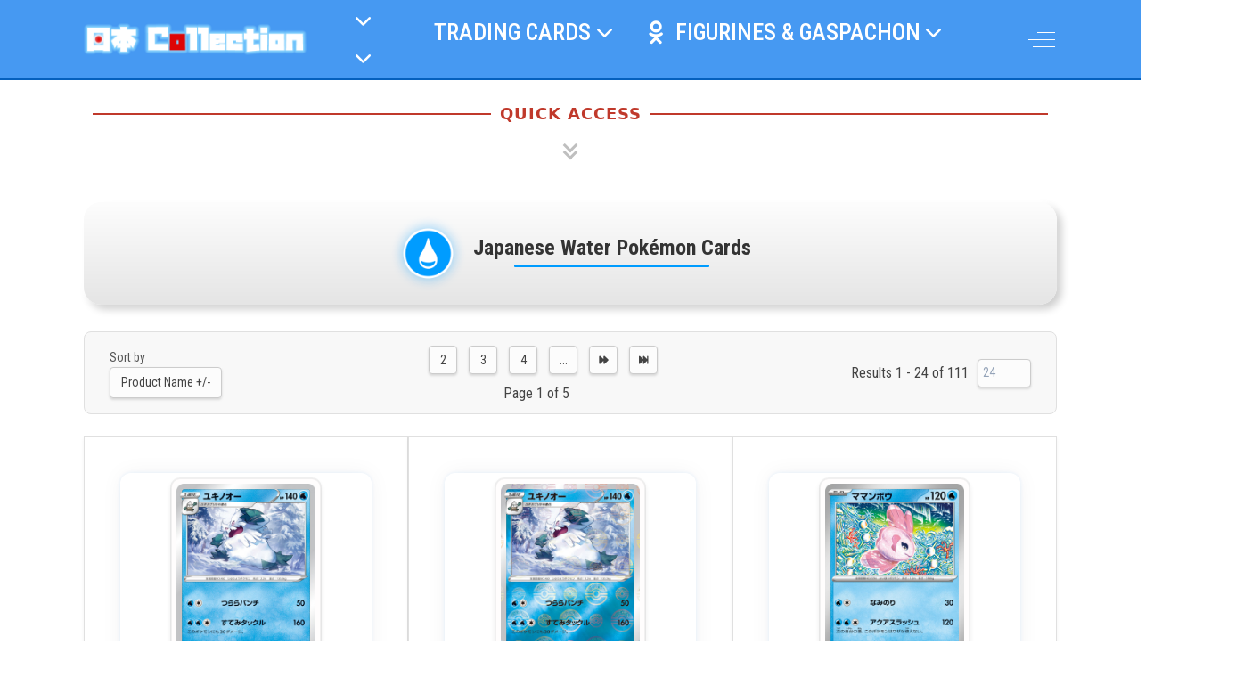

--- FILE ---
content_type: text/html; charset=utf-8
request_url: https://www.japon-collection.com/trading-cards-mobile/pokemon/by-type/water-type
body_size: 67251
content:
<!DOCTYPE html><html lang="en-gb" dir="ltr" data-bs-theme="light"><head><meta http-equiv="X-UA-Compatible" content="IE=edge" /><meta name="viewport" content="width=device-width, initial-scale=1" /><meta name="HandheldFriendly" content="true" /><meta name="mobile-web-app-capable" content="YES" /><meta charset="utf-8"><meta name="title" content="Pokémon Cards - Water Type"><meta name="description" content="Water Type.      Japanese Water Pokémon Cards    Read more"><meta name="generator" content="Joomla! - Open Source Content Management"><title>Pokémon Cards - Water Type</title><link href="https://www.japon-collection.com/trading-cards/pokemon-by-type/water-type" rel="canonical"><link href="/images/favicon-2.png?c223a7" rel="shortcut icon" type="image/png" sizes="any"><link href="https://fonts.gstatic.com?c223a7" rel="preconnect"><link href="https://fonts.googleapis.com/css2?family=Roboto+Condensed:ital,wght@0,100;0,200;0,300;0,400;0,500;0,600;0,700;0,800;0,900;1,100;1,200;1,300;1,400;1,500;1,600;1,700;1,800;1,900&amp;display=swap" rel="stylesheet"><link href="https://use.fontawesome.com/releases/v7.0.0/css/all.css?c223a7" rel="stylesheet"><link href="https://unpkg.com/lenis@1.3.8/dist/lenis.css?c223a7" rel="stylesheet"><link href="/media/templates/site/astroid_template_one/css/compiled-de4769bbca0b51dfefd8b8d5a166102a.css?c223a7" rel="stylesheet"><link href="https://cdnjs.cloudflare.com/ajax/libs/animate.css/4.1.1/animate.min.css?c223a7" rel="stylesheet"><link href="/media/templates/site/astroid_template_one/css/compiled-d6fcdf132454c6e0191445cce5a23467.css?c223a7" rel="stylesheet"><link href="/templates/astroid_template_one/css/vm-ltr-common.css?vmver=01bf7e59" rel="stylesheet"><link href="/templates/astroid_template_one/css/vm-ltr-site.css?vmver=01bf7e59" rel="stylesheet"><link href="/components/com_virtuemart/assets/css/jquery.fancybox-1.3.4.css?vmver=01bf7e59" rel="stylesheet"><link href="/media/plg_system_jcemediabox/css/jcemediabox.min.css?7d30aa8b30a57b85d658fcd54426884a" rel="stylesheet"><link href="/plugins/system/mediabox_ck/assets/mediaboxck.css?ver=2.6.0" rel="stylesheet"><link href="/components/com_pagebuilderck/assets/pagebuilderck.css?ver=3.4.8" rel="stylesheet"><link href="/components/com_pagebuilderck/assets/font-awesome.min.css" rel="stylesheet"><link href="https://fonts.googleapis.com/css?family=Electrolize" rel="stylesheet"><style>.sk-folding-cube{margin:0 auto;width:50px;height:50px;position:relative;-webkit-transform:rotateZ(45deg);transform:rotateZ(45deg)}.sk-folding-cube .sk-cube{float:left;width:50%;height:50%;position:relative;-webkit-transform:scale(1.1);-ms-transform:scale(1.1);transform:scale(1.1)}.sk-folding-cube .sk-cube:before{content:"";position:absolute;top:0;left:0;width:100%;height:100%;background-color:#007bff;-webkit-animation:sk-foldCubeAngle 2.4s infinite linear both;animation:sk-foldCubeAngle 2.4s infinite linear both;-webkit-transform-origin:100% 100%;-ms-transform-origin:100% 100%;transform-origin:100% 100%}.sk-folding-cube .sk-cube2{-webkit-transform:scale(1.1) rotateZ(90deg);transform:scale(1.1) rotateZ(90deg)}.sk-folding-cube .sk-cube3{-webkit-transform:scale(1.1) rotateZ(180deg);transform:scale(1.1) rotateZ(180deg)}.sk-folding-cube .sk-cube4{-webkit-transform:scale(1.1) rotateZ(270deg);transform:scale(1.1) rotateZ(270deg)}.sk-folding-cube .sk-cube2:before{-webkit-animation-delay:.3s;animation-delay:.3s}.sk-folding-cube .sk-cube3:before{-webkit-animation-delay:.6s;animation-delay:.6s}.sk-folding-cube .sk-cube4:before{-webkit-animation-delay:.9s;animation-delay:.9s}@-webkit-keyframes sk-foldCubeAngle{0%,10%{-webkit-transform:perspective(140px) rotateX(-180deg);transform:perspective(140px) rotateX(-180deg);opacity:0}25%,75%{-webkit-transform:perspective(140px) rotateX(0);transform:perspective(140px) rotateX(0);opacity:1}100%,90%{-webkit-transform:perspective(140px) rotateY(180deg);transform:perspective(140px) rotateY(180deg);opacity:0}}@keyframes sk-foldCubeAngle{0%,10%{-webkit-transform:perspective(140px) rotateX(-180deg);transform:perspective(140px) rotateX(-180deg);opacity:0}25%,75%{-webkit-transform:perspective(140px) rotateX(0);transform:perspective(140px) rotateX(0);opacity:1}100%,90%{-webkit-transform:perspective(140px) rotateY(180deg);transform:perspective(140px) rotateY(180deg);opacity:0}}[data-bs-theme=dark] .sk-folding-cube .sk-cube:before{background-color:#007bff}#astroid-preloader{background:#fff;z-index:99999}[data-bs-theme=dark] #astroid-preloader{background:#fff}</style><style>body.view-user.layout-edit_address,body.view-user.layout-edit_address_shipto{background:#f3f4f6!important}body.view-user.layout-edit_address #sp-component,body.view-user.layout-edit_address main.astroid-component,body.view-user.layout-edit_address_shipto #sp-component,body.view-user.layout-edit_address_shipto main.astroid-component{max-width:1200px!important;margin:40px auto!important;padding:0 20px!important}body.view-user.layout-edit_address form#userForm,body.view-user.layout-edit_address_shipto form#userForm{max-width:900px!important;margin:0 auto!important;padding:48px!important;background:#ffffff!important;border-radius:16px!important;box-shadow:0 10px 30px rgb(0 0 0 / .15),0 5px 15px rgb(0 0 0 / .1),0 0 0 1px rgb(0 0 0 / .05)!important;border:1px solid rgb(0 0 0 / .06)!important}body.view-user.layout-edit_address .width30.floatleft.vm-cart-header,body.view-user.layout-edit_address .payments-signin-button,body.view-user.layout-edit_address form#userForm p.infoslivraison,body.view-user.layout-edit_address_shipto .width30.floatleft.vm-cart-header,body.view-user.layout-edit_address_shipto .payments-signin-button,body.view-user.layout-edit_address_shipto form#userForm p.infoslivraison{display:none!important}body.view-user.layout-edit_address h1,body.view-user.layout-edit_address_shipto h1{font-size:32px!important;font-weight:700!important;color:#4699F2!important;text-align:center!important;margin:0 0 40px 0!important;padding:0!important;font-family:'Roboto Condensed',sans-serif!important}body.view-user.layout-edit_address form#userForm fieldset,body.view-user.layout-edit_address_shipto form#userForm fieldset{border:none!important;padding:0!important;margin:0!important;background:transparent!important}body.view-user.layout-edit_address form#userForm fieldset legend,body.view-user.layout-edit_address_shipto form#userForm fieldset legend{font-size:20px!important;font-weight:600!important;color:#1f2937!important;margin:32px 0 24px 0!important;padding-bottom:12px!important;border-bottom:3px solid #e5e7eb!important;font-family:'Roboto Condensed',sans-serif!important}.shipto-address-grid{display:grid!important;grid-template-columns:repeat(2,1fr)!important;gap:20px!important;margin-top:24px!important;width:100%!important}.shipto-address-grid .field-full-width{grid-column:1 / -1!important}.shipto-address-grid .field-half-width{grid-column:span 1!important}.shipto-address-grid .address-field-wrapper{display:flex!important;flex-direction:column!important;width:100%!important}.shipto-address-grid .address-field-wrapper label{display:none!important}.shipto-address-grid .address-field-wrapper input[type="text"],.shipto-address-grid .address-field-wrapper input[type="email"],.shipto-address-grid .address-field-wrapper input[type="tel"],.shipto-address-grid .address-field-wrapper input[type="number"],.shipto-address-grid .address-field-wrapper textarea,.shipto-address-grid .address-field-wrapper .inputbox{width:100%!important;max-width:100%!important;padding:12px 16px!important;border:2px solid #e2e8f0!important;border-radius:8px!important;font-size:15px!important;font-weight:500!important;color:#2d3748!important;background:#ffffff!important;transition:all 0.2s ease!important;box-sizing:border-box!important;font-family:'Roboto Condensed',sans-serif!important}.shipto-address-grid .address-field-wrapper input:focus,.shipto-address-grid .address-field-wrapper textarea:focus,.shipto-address-grid .address-field-wrapper select:focus{outline:none!important;border-color:#4299e1!important;box-shadow:0 0 0 3px rgb(66 153 225 / .1)!important}.shipto-address-grid .address-field-wrapper input::placeholder,.shipto-address-grid .address-field-wrapper textarea::placeholder{color:#a0aec0!important;font-weight:400!important}.shipto-address-grid .address-field-wrapper select{width:100%!important;max-width:100%!important;padding:12px 16px!important;padding-right:40px!important;border:2px solid #e2e8f0!important;border-radius:8px!important;font-size:15px!important;font-weight:500!important;color:#2d3748!important;background:#ffffff!important;background-image:url("data:image/svg+xml,%3Csvg xmlns='http://www.w3.org/2000/svg' width='12' height='12' viewBox='0 0 12 12'%3E%3Cpath fill='%234a5568' d='M6 9L1 4h10z'/%3E%3C/svg%3E")!important;background-repeat:no-repeat!important;background-position:right 12px center!important;transition:all 0.2s ease!important;box-sizing:border-box!important;font-family:'Roboto Condensed',sans-serif!important;-webkit-appearance:none!important;appearance:none!important;cursor:pointer!important}.shipto-address-grid .address-field-wrapper select{color:#94a3b8!important;font-weight:400!important}.shipto-address-grid .address-field-wrapper select[data-has-value="true"],.shipto-address-grid .address-field-wrapper select.has-value{color:#2d3748!important;font-weight:500!important}body.view-user.layout-edit_address form#userForm .control-buttons,body.view-user.layout-edit_address_shipto form#userForm .control-buttons{display:flex!important;gap:16px!important;margin-top:40px!important;padding-top:32px!important;border-top:2px solid #e2e8f0!important;justify-content:center!important;flex-wrap:wrap!important}body.view-user.layout-edit_address form#userForm button[type="submit"],body.view-user.layout-edit_address form#userForm button.default,body.view-user.layout-edit_address form#userForm button[name="save"],body.view-user.layout-edit_address_shipto form#userForm button[type="submit"],body.view-user.layout-edit_address_shipto form#userForm button.default,body.view-user.layout-edit_address_shipto form#userForm button[name="save"]{padding:14px 32px!important;background:linear-gradient(360deg,#479af3 0%,#0c5cb3 100%)!important;color:#ffffff!important;border:none!important;border-radius:8px!important;font-size:16px!important;font-weight:600!important;cursor:pointer!important;transition:all 0.3s ease!important;box-shadow:0 4px 6px rgb(102 126 234 / .3)!important;font-family:'Roboto Condensed',sans-serif!important;text-transform:uppercase!important}body.view-user.layout-edit_address form#userForm button[type="submit"]:hover,body.view-user.layout-edit_address form#userForm button.default:hover,body.view-user.layout-edit_address form#userForm button[name="save"]:hover,body.view-user.layout-edit_address_shipto form#userForm button[type="submit"]:hover,body.view-user.layout-edit_address_shipto form#userForm button.default:hover,body.view-user.layout-edit_address_shipto form#userForm button[name="save"]:hover{transform:translateY(-2px)!important;box-shadow:0 6px 12px rgb(102 126 234 / .4)!important}body.view-user.layout-edit_address form#userForm button[type="reset"],body.view-user.layout-edit_address form#userForm button.cancel-button,body.view-user.layout-edit_address form#userForm button.myButton2,body.view-user.layout-edit_address_shipto form#userForm button[type="reset"],body.view-user.layout-edit_address_shipto form#userForm button.cancel-button,body.view-user.layout-edit_address_shipto form#userForm button.myButton2{padding:14px 32px!important;background:transparent!important;color:#718096!important;border:2px solid #e2e8f0!important;border-radius:8px!important;font-size:16px!important;font-weight:500!important;cursor:pointer!important;transition:all 0.2s ease!important;font-family:'Roboto Condensed',sans-serif!important;text-transform:uppercase!important}body.view-user.layout-edit_address form#userForm button[type="reset"]:hover,body.view-user.layout-edit_address form#userForm button.cancel-button:hover,body.view-user.layout-edit_address form#userForm button.myButton2:hover,body.view-user.layout-edit_address_shipto form#userForm button[type="reset"]:hover,body.view-user.layout-edit_address_shipto form#userForm button.cancel-button:hover,body.view-user.layout-edit_address_shipto form#userForm button.myButton2:hover{background:#f7fafc!important;border-color:#cbd5e0!important}body.view-user.layout-edit_address form#userForm .reg_text,body.view-user.layout-edit_address_shipto form#userForm .reg_text{padding:16px 20px!important;background:linear-gradient(120deg,#e0f2fe 0%,#dbeafe 100%)!important;border-left:4px solid #3b82f6!important;border-radius:8px!important;color:#1e40af!important;font-size:15px!important;line-height:1.6!important;margin-bottom:24px!important;font-family:'Roboto Condensed',sans-serif!important}body.view-user.layout-edit_address,body.view-user.layout-edit_address *,body.view-user.layout-edit_address_shipto,body.view-user.layout-edit_address_shipto *{overflow-x:hidden!important}body.view-user.layout-edit_address,body.view-user.layout-edit_address_shipto{scrollbar-width:thin!important;scrollbar-color:#cbd5e1 #f1f5f9!important}body.view-user.layout-edit_address::-webkit-scrollbar,body.view-user.layout-edit_address_shipto::-webkit-scrollbar{width:8px!important;height:0!important}body.view-user.layout-edit_address::-webkit-scrollbar-track,body.view-user.layout-edit_address_shipto::-webkit-scrollbar-track{background:#f1f5f9!important}body.view-user.layout-edit_address::-webkit-scrollbar-thumb,body.view-user.layout-edit_address_shipto::-webkit-scrollbar-thumb{background:#cbd5e1!important;border-radius:4px!important}body.view-user.layout-edit_address::-webkit-scrollbar-thumb:hover,body.view-user.layout-edit_address_shipto::-webkit-scrollbar-thumb:hover{background:#94a3b8!important}body.view-user.layout-edit_address *::-webkit-scrollbar-horizontal,body.view-user.layout-edit_address_shipto *::-webkit-scrollbar-horizontal{display:none!important;height:0!important}body.view-user.layout-edit_address.tmpl-component,body.view-user.layout-edit_address[class*="tmpl-component"],body.view-user.layout-edit_address_shipto.tmpl-component,body.view-user.layout-edit_address_shipto[class*="tmpl-component"]{margin:0!important;padding:20px!important;overflow-x:hidden!important}body.view-user.layout-edit_address.tmpl-component form#userForm,body.view-user.layout-edit_address[class*="tmpl-component"] form#userForm,body.view-user.layout-edit_address_shipto.tmpl-component form#userForm,body.view-user.layout-edit_address_shipto[class*="tmpl-component"] form#userForm{box-shadow:none!important;border:none!important;max-width:100%!important}body.view-user.layout-edit_address .infoslivraison,body.view-user.layout-edit_address h1,body.view-user.layout-edit_address_shipto .infoslivraison,body.view-user.layout-edit_address_shipto h1{display:none!important}body.view-user.layout-edit_address h3.form-section-title,body.view-user.layout-edit_address_shipto h3.form-section-title{color:#0c5cb3!important;font-size:18px!important;font-weight:600!important;margin:0 0 24px 0!important;padding:0!important}body.view-user.layout-edit_address .address-grid-container,body.view-user.layout-edit_address_shipto .address-grid-container{display:grid!important;grid-template-columns:repeat(2,1fr)!important;gap:18px!important;margin:0!important;overflow-x:hidden!important}body.view-user.layout-edit_address .address-grid-container .field-full-width,body.view-user.layout-edit_address_shipto .address-grid-container .field-full-width{grid-column:1 / -1!important}body.view-user.layout-edit_address .address-grid-container .field-half-width,body.view-user.layout-edit_address_shipto .address-grid-container .field-half-width{grid-column:span 1!important}body.view-user.layout-edit_address .address-grid-container input,body.view-user.layout-edit_address .address-grid-container select,body.view-user.layout-edit_address .address-grid-container textarea,body.view-user.layout-edit_address_shipto .address-grid-container input,body.view-user.layout-edit_address_shipto .address-grid-container select,body.view-user.layout-edit_address_shipto .address-grid-container textarea{width:100%!important;max-width:100%!important;box-sizing:border-box!important;overflow-x:hidden!important}@media (max-width:768px){body.view-user.layout-edit_address .address-grid-container,body.view-user.layout-edit_address_shipto .address-grid-container{grid-template-columns:1fr!important}body.view-user.layout-edit_address .address-grid-container .field-half-width,body.view-user.layout-edit_address_shipto .address-grid-container .field-half-width{grid-column:1 / -1!important}}@media (max-width:768px){body.view-user.layout-edit_address form#userForm,body.view-user.layout-edit_address_shipto form#userForm{padding:24px!important}.shipto-address-grid{grid-template-columns:1fr!important}.shipto-address-grid .field-full-width,.shipto-address-grid .field-half-width{grid-column:1 / -1!important}body.view-user.layout-edit_address form#userForm .control-buttons,body.view-user.layout-edit_address_shipto form#userForm .control-buttons{flex-direction:column!important}body.view-user.layout-edit_address form#userForm button,body.view-user.layout-edit_address_shipto form#userForm button{width:100%!important}}.address-modal{position:fixed;top:0;left:0;right:0;bottom:0;z-index:9999}.address-modal-overlay{position:absolute;top:0;left:0;right:0;bottom:0;background:rgb(0 0 0 / .6);backdrop-filter:blur(4px)}.address-modal-container{position:absolute;top:50%;left:50%;transform:translate(-50%,-50%);background:#fff;border-radius:16px;box-shadow:0 20px 60px rgb(0 0 0 / .3);width:90%;max-width:900px;height:85vh;max-height:700px;display:flex;flex-direction:column;overflow:hidden}.address-modal-header{padding:24px 30px;border-bottom:1px solid #e2e8f0;display:flex;justify-content:space-between;align-items:center;background:linear-gradient(135deg,#0c5cb3 0%,#479af3 100%)}.address-modal-header h3{margin:0;font-size:20px;font-weight:600;font-family:'Roboto Condensed',sans-serif;color:#fff}.address-modal-close{background:#fff0;border:none;cursor:pointer;padding:8px;display:flex;align-items:center;justify-content:center;border-radius:8px;transition:background 0.2s}.address-modal-close svg{stroke:#fff}.address-modal-close:hover{background:rgb(255 255 255 / .2)}.address-modal-content{flex:1;overflow:hidden;position:relative}#address-edit-iframe{width:100%;height:100%;border:none;background:#fff}#address-edit-iframe::-webkit-scrollbar{display:none}#address-edit-iframe{-ms-overflow-style:none;scrollbar-width:none}.address-modal-content{overflow:auto}.address-modal-content::-webkit-scrollbar{width:8px}.address-modal-content::-webkit-scrollbar-track{background:#f1f5f9;border-radius:10px}.address-modal-content::-webkit-scrollbar-thumb{background:#cbd5e1;border-radius:10px}.address-modal-content::-webkit-scrollbar-thumb:hover{background:#94a3b8}@keyframes modalSlideIn{from{opacity:0;transform:translate(-50%,-48%) scale(.95)}to{opacity:1;transform:translate(-50%,-50%) scale(1)}}.address-modal-container{animation:modalSlideIn 0.3s ease-out}@media (max-width:768px){.address-modal-container{width:95%;max-width:none;height:90vh;max-height:none;border-radius:12px}.address-modal-header{padding:20px}.address-modal-header h3{font-size:18px}}@media (min-width:1200px){.address-modal-container{max-width:1000px;height:80vh;max-height:800px}}.address-save-success{position:absolute;top:50%;left:50%;transform:translate(-50%,-50%) scale(.8);background:#fff;padding:24px 32px;border-radius:12px;box-shadow:0 20px 60px rgb(0 0 0 / .3);display:flex;align-items:center;gap:16px;z-index:10000;opacity:0;transition:all 0.3s ease}.address-save-success.show{opacity:1;transform:translate(-50%,-50%) scale(1)}.address-save-success svg{width:32px;height:32px;stroke:#10b981;stroke-width:3;flex-shrink:0}.address-save-success span{font-size:18px;font-weight:600;color:#065f46;font-family:'Roboto Condensed',sans-serif}@keyframes checkmark-draw{0%{stroke-dasharray:0,100}100%{stroke-dasharray:100,100}}.address-save-success.show svg polyline{animation:checkmark-draw 0.4s ease forwards}body.contentpane{background:#f8fafc!important;overflow-x:hidden!important;margin:0!important;padding:20px!important;scrollbar-width:thin!important;scrollbar-color:#cbd5e1 #f1f5f9!important}body.contentpane::-webkit-scrollbar{width:8px!important}body.contentpane::-webkit-scrollbar-track{background:#f1f5f9!important}body.contentpane::-webkit-scrollbar-thumb{background:#cbd5e1!important;border-radius:4px!important}body.contentpane h1,body.contentpane .vm-cart-header,body.contentpane .width30,body.contentpane .payments-signin-button,body.contentpane .infoslivraison{display:none!important}body.contentpane form#userForm{background:white!important;padding:32px!important;border-radius:12px!important;box-shadow:0 2px 12px rgb(0 0 0 / .08)!important}body.contentpane h3.form-section-title{color:#0c5cb3!important;font-size:20px!important;font-weight:600!important;margin:0 0 24px 0!important;font-family:'Roboto Condensed',sans-serif!important}body.contentpane .reg_text{background:linear-gradient(120deg,#e0f2fe 0%,#dbeafe 100%)!important;border-left:4px solid #3b82f6!important;padding:16px 20px!important;border-radius:8px!important;color:#1e40af!important;font-size:15px!important;line-height:1.6!important;margin-bottom:24px!important}body.contentpane fieldset{border:none!important;padding:0!important;margin:0!important}body.contentpane .address-grid-container{display:grid!important;grid-template-columns:repeat(2,1fr)!important;gap:18px!important;margin-bottom:24px!important}body.contentpane .address-grid-container .field-full-width{grid-column:1 / -1!important}body.contentpane .address-grid-container input,body.contentpane .address-grid-container select,body.contentpane .address-grid-container textarea{width:100%!important;padding:12px 16px!important;border:2px solid #e2e8f0!important;border-radius:8px!important;font-size:15px!important;font-family:'Roboto Condensed',sans-serif!important;transition:all 0.2s ease!important;box-sizing:border-box!important}body.contentpane .address-grid-container input:focus,body.contentpane .address-grid-container select:focus{outline:none!important;border-color:#0c5cb3!important;box-shadow:0 0 0 3px rgb(12 92 179 / .1)!important}body.contentpane .address-grid-container select{-webkit-appearance:none!important;appearance:none!important;cursor:pointer!important}body.contentpane .control-buttons{display:flex!important;gap:16px!important;margin-top:32px!important;padding-top:24px!important;border-top:2px solid #e2e8f0!important;justify-content:center!important}body.contentpane button.default,body.contentpane button[name="save"]{width:100%!important;max-width:400px!important;background:linear-gradient(360deg,#479af3 0%,#0c5cb3 100%)!important;color:white!important;border:none!important;padding:14px 32px!important;border-radius:8px!important;font-size:16px!important;font-weight:600!important;cursor:pointer!important;font-family:'Roboto Condensed',sans-serif!important;text-transform:uppercase!important}body.contentpane button.default:hover,body.contentpane button[name="save"]:hover{transform:translateY(-2px)!important;box-shadow:0 6px 12px rgb(102 126 234 / .4)!important}@media (max-width:768px){body.contentpane .address-grid-container{grid-template-columns:1fr!important}body.contentpane button.default,body.contentpane button[name="save"]{max-width:none!important}}#firefox-manual-refresh-warning{display:flex!important;align-items:center!important;gap:16px!important;padding:18px 24px!important;margin:0 0 24px 0!important;background:linear-gradient(180deg,#fff 0%,#ffe3d7 100%)!important;border:1px solid #fb923c!important;border-left:3px solid #ea580c!important;border-radius:12px!important;box-shadow:0 4px 16px rgb(251 146 60 / .15),0 2px 8px rgb(0 0 0 / .08)!important;font-family:'Roboto Condensed',-apple-system,BlinkMacSystemFont,sans-serif!important;font-size:15px!important;font-weight:500!important;line-height:1.6!important;color:#ff4d2d!important;text-align:left!important;animation:slideInWarning 0.4s ease-out!important}@keyframes slideInWarning{from{opacity:0;transform:translateY(-10px)}to{opacity:1;transform:translateY(0)}}#firefox-manual-refresh-warning::before{content:''!important;display:block!important;flex-shrink:0!important;width:42px!important;height:42px!important;background-image:url(/images/logos/logo_firefox_alert.png)!important;background-size:contain!important;background-repeat:no-repeat!important;background-position:center!important;filter:drop-shadow(0 2px 4px rgb(0 0 0 / .1))!important}#firefox-manual-refresh-warning-content{flex:1!important;line-height:1.6!important}#firefox-manual-refresh-warning strong,#firefox-manual-refresh-warning b{font-weight:700!important;color:#6c5ce9!important}.keyboard-key{display:inline-block!important;padding:4px 10px!important;background:#ffffff!important;border:2px solid #d5d5d5!important;border-radius:6px!important;font-family:Roboto Condensed!important;font-weight:700!important;font-size:14px!important;color:#4d4d4d!important;box-shadow:0 2px 4px rgb(0 0 0 / .1),inset 0 -2px 0 rgb(0 0 0 / .1)!important;margin:0 4px!important;vertical-align:middle!important;white-space:nowrap!important}#firefox-manual-refresh-warning:hover{border-color:#f97316!important;box-shadow:0 6px 20px rgb(251 146 60 / .2),0 3px 10px rgb(0 0 0 / .1)!important}@media (max-width:768px){#firefox-manual-refresh-warning{flex-direction:column!important;text-align:center!important;padding:16px 20px!important;gap:12px!important}#firefox-manual-refresh-warning::before{width:38px!important;height:38px!important}#firefox-manual-refresh-warning{font-size:14px!important}.keyboard-key{font-size:13px!important;padding:3px 8px!important}}@media (max-width:480px){#firefox-manual-refresh-warning{padding:14px 16px!important;margin:0 0 20px 0!important;border-left-width:4px!important}#firefox-manual-refresh-warning::before{width:34px!important;height:34px!important}#firefox-manual-refresh-warning-content{font-size:13px!important}}@keyframes gentlePulse{0%,100%{box-shadow:0 4px 16px rgb(251 146 60 / .15),0 2px 8px rgb(0 0 0 / .08)}50%{box-shadow:0 6px 20px rgb(251 146 60 / .25),0 3px 10px rgb(0 0 0 / .12)}}#firefox-manual-refresh-warning.pulse-attention{animation:slideInWarning 0.4s ease-out,gentlePulse 2s ease-in-out 3!important}body.view-cart .vm-cart-header-container{background:#f8f8f8!important;padding:32px 40px!important;border-radius:16px!important;box-shadow:0 10px 30px rgb(0 0 0 / 3%),0 5px 15px rgb(0 0 0 / .1),0 0 0 1px rgb(0 0 0 / 3%)!important;margin-bottom:32px!important;display:flex!important;justify-content:space-between!important;align-items:center!important;flex-wrap:wrap!important;border:none!important}body.view-cart .vm-cart-header-container .width50{width:auto!important;max-width:none!important}body.view-cart .vm-cart-header-container .floatleft{float:none!important}body.view-cart .vm-cart-header-container .right{float:none!important}body.view-cart .vm-cart-header-container .width50.floatleft.vm-cart-header{flex:0 0 auto!important}body.view-cart .vm-cart-header-container .vm-cart-header h1{font-size:36px!important;font-weight:700!important;color:#1a202c!important;margin:0!important;padding:0!important;font-family:'Roboto Condensed',sans-serif!important;line-height:1.2!important}body.view-cart .vm-cart-header-container .width50.floatleft.right.vm-continue-shopping{margin:0!important;padding:0!important;text-align:right!important}body.view-cart a.continue-shopping-btn,body.view-cart .vm-cart-header-container a.continue-shopping-btn{display:inline-block!important;background:#ffffff!important;background-color:#ffffff!important;color:#667eea!important;border:2px solid #cbd5e0!important;border-style:solid!important;border-width:2px!important;border-color:#cbd5e0!important;padding:12px 24px!important;border-radius:8px!important;font-size:15px!important;font-weight:600!important;font-family:'Roboto Condensed',sans-serif!important;text-decoration:none!important;transition:all 0.2s ease!important;white-space:nowrap!important;box-sizing:border-box!important;line-height:1.5!important;cursor:pointer!important;box-shadow:0 1px 3px rgb(0 0 0 / .05)!important}body.view-cart a.continue-shopping-btn:hover,body.view-cart .vm-cart-header-container a.continue-shopping-btn:hover{background:#f7fafc!important;background-color:#f7fafc!important;border-color:#a0aec0!important;color:#5568d3!important;transform:translateY(-2px)!important;box-shadow:0 4px 12px rgb(102 126 234 / .2)!important;text-decoration:none!important}body.view-cart .payments-signin-button:empty,body.view-cart .checkoutStep,body.view-cart .vm-cart-header-container .clear{display:none!important}@media (max-width:768px){body.view-cart .vm-cart-header-container{flex-direction:column!important;gap:16px!important;padding:24px!important}body.view-cart .vm-cart-header-container .vm-cart-header h1{font-size:28px!important;text-align:center!important}body.view-cart .vm-cart-header-container .width50.floatleft.right{text-align:center!important}body.view-cart a.continue-shopping-btn{width:100%!important}}body.view-cart .login-modern-container{display:grid!important;grid-template-columns:1fr 1fr!important;gap:32px!important;background:#f8f8f8!important;padding:32px 40px!important;border-radius:16px!important;box-shadow:0 10px 30px rgb(0 0 0 / 3%),0 5px 15px rgb(0 0 0 / .1),0 0 0 1px rgb(0 0 0 / 3%)!important;margin:32px 0!important;border:none!important}body.view-cart .login-modern-container .login-form-column{display:flex!important;flex-direction:column!important}body.view-cart .login-modern-container .login-header,body.view-cart .login-modern-container h3.login-header{font-size:24px!important;font-weight:700!important;color:#1a202c!important;margin:0 0 24px 0!important;padding:0 0 16px 0!important;border-bottom:2px solid #479af3!important;font-family:'Roboto Condensed',sans-serif!important;background:transparent!important;text-decoration:none!important;line-height:1.3!important;text-align:left!important}body.view-cart .login-modern-container .login-header::before,body.view-cart .login-modern-container h3.login-header::before{content:"\f007";font-family:"Font Awesome 5 Free"!important;font-weight:900!important;margin-right:12px!important;color:#0c5cb3!important;font-size:22px!important;display:inline-block!important}body.view-cart .login-modern-container form#com-form-login{background:transparent!important;padding:0!important;margin:0!important;box-shadow:none!important;border:none!important;border-radius:0!important}body.view-cart .login-modern-container fieldset.userdata{border:none!important;padding:0!important;margin:0!important;background:transparent!important;display:flex!important;flex-direction:column!important;gap:16px!important}body.view-cart .login-modern-container .login-field{display:flex!important;flex-direction:column!important;gap:0!important;width:100%!important}body.view-cart .login-modern-container .login-input,body.view-cart .login-modern-container input.login-input{width:100%!important;padding:14px 16px!important;border:1px solid #dfdfdf!important;border-radius:8px!important;font-size:15px!important;font-family:'Roboto Condensed',sans-serif!important;color:#2d3748!important;background:#ffffff!important;transition:all 0.2s ease!important;box-sizing:border-box!important;box-shadow:0 1px 3px rgb(0 0 0 / .05)!important}body.view-cart .login-modern-container .login-field:first-of-type .login-input,body.view-cart .login-modern-container .login-field:first-of-type input.login-input{padding-left:45px!important;background-image:url("data:image/svg+xml,%3Csvg xmlns='http://www.w3.org/2000/svg' width='20' height='20' viewBox='0 0 24 24' fill='none' stroke='%230c5cb3' stroke-width='2' stroke-linecap='round' stroke-linejoin='round'%3E%3Cpath d='M4 4h16c1.1 0 2 .9 2 2v12c0 1.1-.9 2-2 2H4c-1.1 0-2-.9-2-2V6c0-1.1.9-2 2-2z'/%3E%3Cpolyline points='22,6 12,13 2,6'/%3E%3C/svg%3E")!important;background-repeat:no-repeat!important;background-position:15px center!important;background-size:18px!important}body.view-cart .login-modern-container .login-field:nth-of-type(2) .login-input,body.view-cart .login-modern-container .login-field:nth-of-type(2) input.login-input{padding-left:45px!important;background-image:url("data:image/svg+xml,%3Csvg xmlns='http://www.w3.org/2000/svg' width='20' height='20' viewBox='0 0 24 24' fill='none' stroke='%230c5cb3' stroke-width='2' stroke-linecap='round' stroke-linejoin='round'%3E%3Crect x='3' y='11' width='18' height='11' rx='2' ry='2'/%3E%3Cpath d='M7 11V7a5 5 0 0 1 10 0v4'/%3E%3C/svg%3E")!important;background-repeat:no-repeat!important;background-position:15px center!important;background-size:18px!important}body.view-cart .login-modern-container .login-input::placeholder,body.view-cart .login-modern-container input.login-input::placeholder{color:#a0aec0!important;font-style:italic!important}body.view-cart .login-modern-container .login-input:focus,body.view-cart .login-modern-container input.login-input:focus{outline:none!important;border-color:#0c5cb3!important;box-shadow:0 0 0 3px rgb(71 154 243 / .1)!important}body.view-cart .login-modern-container .login-btn,body.view-cart .login-modern-container input.login-btn{width:100%!important;padding:14px 32px!important;background:linear-gradient(360deg,#479af3 0%,#0c5cb3 100%)!important;color:#ffffff!important;border:none!important;border-radius:8px!important;font-size:16px!important;font-weight:600!important;font-family:'Roboto Condensed',sans-serif!important;cursor:pointer!important;transition:all 0.3s ease!important;box-shadow:0 4px 6px rgb(71 154 243 / .3)!important;margin:0 0 12px 0!important;text-transform:none!important;letter-spacing:normal!important}body.view-cart .login-modern-container .login-btn:hover,body.view-cart .login-modern-container input.login-btn:hover{transform:translateY(-2px)!important;box-shadow:0 6px 12px rgb(71 154 243 / .4)!important}body.view-cart .login-modern-container .remember-me-wrapper{display:flex!important;align-items:center!important;justify-content:center!important;gap:10px!important;margin:0!important;padding:12px 0 0 0!important}body.view-cart .login-modern-container .remember-me-wrapper label{font-size:14px!important;font-weight:500!important;color:#4a5568!important;cursor:pointer!important;margin:0!important;font-family:'Roboto Condensed',sans-serif!important;user-select:none!important}body.view-cart .login-modern-container .remember-me-wrapper input[type="checkbox"]{appearance:none!important;-webkit-appearance:none!important;-moz-appearance:none!important;width:20px!important;height:20px!important;border:2px solid #cbd5e0!important;border-radius:4px!important;background:#ffffff!important;cursor:pointer!important;margin:0!important;position:relative!important;transition:all 0.2s ease!important}body.view-cart .login-modern-container .remember-me-wrapper input[type="checkbox"]:hover{border-color:#479af3!important;background:#f7fafc!important}body.view-cart .login-modern-container .remember-me-wrapper input[type="checkbox"]:focus{outline:none!important;border-color:#0c5cb3!important;box-shadow:0 0 0 3px rgb(71 154 243 / .1)!important}body.view-cart .login-modern-container .remember-me-wrapper input[type="checkbox"]:checked{background:linear-gradient(360deg,#479af3 0%,#0c5cb3 100%)!important;border-color:#0c5cb3!important}body.view-cart .login-modern-container .remember-me-wrapper input[type="checkbox"]:checked::after{content:"✓"!important;position:absolute!important;top:50%!important;left:50%!important;transform:translate(-50%,-50%)!important;color:#ffffff!important;font-size:14px!important;font-weight:700!important;line-height:1!important}body.view-cart .login-modern-container .remember-me-wrapper input[type="checkbox"]:active{transform:scale(.95)!important}body.view-cart .login-modern-container .remember-me-wrapper:hover label{color:#2d3748!important}body.view-cart .login-modern-container .login-info-column{display:flex!important;flex-direction:column!important;gap:20px!important;padding-left:32px!important}body.view-cart .login-modern-container .login-help-text::before,body.view-cart .login-modern-container .login-help-section p.login-help-text::before{content:"\f023";font-family:"Font Awesome 5 Free"!important;font-weight:900!important;margin-right:10px!important;color:#0c5cb3!important;font-size:16px!important;display:inline-block!important}body.view-cart .login-modern-container .login-register-text::before,body.view-cart .login-modern-container .login-register-section p.login-register-text::before{content:"\f007";font-family:"Font Awesome 5 Free"!important;font-weight:900!important;margin-right:10px!important;color:#0c5cb3!important;font-size:16px!important;display:inline-block!important}body.view-cart .login-modern-container .login-help-section{padding:24px!important;background:#ffffff!important;border:1px solid #dfdfdf!important;border-radius:12px!important;text-align:center!important;box-shadow:0 2px 8px rgba(0,0,0,18%)!important;transition:all 0.3s ease!important}body.view-cart .login-modern-container .login-help-text,body.view-cart .login-modern-container .login-help-section p.login-help-text{font-size:16px!important;font-weight:500!important;color:#374151!important;margin:0 0 12px 0!important;font-family:'Roboto Condensed',sans-serif!important;line-height:1.5!important}body.view-cart .login-modern-container .login-help-link,body.view-cart .login-modern-container .login-help-section a.login-help-link{display:inline-flex!important;align-items:center!important;color:#0c5cb3!important;font-size:15px!important;font-weight:600!important;text-decoration:none!important;font-family:'Roboto Condensed',sans-serif!important;transition:all 0.2s ease!important;border-bottom:2px solid transparent!important}body.view-cart .login-modern-container .login-help-link:hover,body.view-cart .login-modern-container .login-help-section a.login-help-link:hover{color:#479af3!important}body.view-cart .login-modern-container .login-register-section{padding:24px!important;background:#ffffff!important;border:1px solid #dfdfdf!important;border-radius:12px!important;text-align:center!important;box-shadow:0 2px 8px rgba(0,0,0,18%)!important;transition:all 0.3s ease!important}body.view-cart .login-modern-container .login-register-text,body.view-cart .login-modern-container .login-register-section p.login-register-text{font-size:16px!important;font-weight:500!important;color:#374151!important;margin:0 0 16px 0!important;font-family:'Roboto Condensed',sans-serif!important;line-height:1.5!important}body.view-cart .login-modern-container .login-register-link,body.view-cart .login-modern-container .login-register-section a.login-register-link{display:inline-flex!important;align-items:center!important;justify-content:center!important;padding:12px 28px!important;background:linear-gradient(360deg,#479af3 0%,#0c5cb3 100%)!important;color:#ffffff!important;border:none!important;border-radius:8px!important;font-size:15px!important;font-weight:600!important;text-decoration:none!important;font-family:'Roboto Condensed',sans-serif!important;transition:all 0.3s ease!important;box-shadow:0 4px 12px rgb(71 154 243 / .3)!important}body.view-cart .login-modern-container .login-register-link:hover,body.view-cart .login-modern-container .login-register-section a.login-register-link:hover{transform:translateY(-2px)!important;box-shadow:0 6px 16px rgb(71 154 243 / .4)!important;background:linear-gradient(360deg,#5aa8f5 0%,#1565c0 100%)!important}body.view-cart .login-modern-container .login-register-benefit,body.view-cart .login-modern-container .login-register-section p.login-register-benefit{font-size:13px!important;color:#6b7280!important;margin:12px 0 0 0!important;font-family:'Roboto Condensed',sans-serif!important;line-height:1.5!important}body.view-cart .create-account-integrated{display:none!important}@media (max-width:968px){body.view-cart .login-modern-container{grid-template-columns:1fr!important;gap:32px!important;padding:24px 20px!important}body.view-cart .login-modern-container .login-info-column{padding-left:0!important;border-left:none!important;border-top:2px solid #f7fafc!important;padding-top:32px!important}body.view-cart .login-modern-container .login-header,body.view-cart .login-modern-container h3.login-header{font-size:20px!important}}body.view-cart .output-billto,body.view-cart .output-shipto{margin:0 0 20px 20px!important;padding:0!important}body.view-cart .address-display .address-line{display:block!important;margin-bottom:0!important;clear:both!important}body.view-cart .address-display .address-line .values{display:inline!important}body.view-cart .address-line.address-name .vm2-first_name::after{content:" "!important}body.view-cart .address-line.address-location .vm2-zip::after{content:" "!important}body.view-cart .address-line.address-region .vm2-country::after{content:" - "!important}body.view-cart .address-content .address-display>div[class*="address-line"]{padding-bottom:20px!important;margin-bottom:0!important}body.view-cart .address-content .address-display>div[class*="address-line"]:last-child{padding-bottom:0!important}html body.view-cart .address-display .address-line.address-email,html body.view-cart .address-display .address-line.address-name,html body.view-cart .address-display .address-line.address-location,html body.view-cart .address-display .address-line.address-region,html body.view-cart .address-display .address-line.address-phone,html body.view-cart .address-display div[class*="address-"]{padding-bottom:10px!important}html body.view-cart .address-display>div:last-child{padding-bottom:0!important}body.view-cart .address-content .details{display:flex!important;align-items:center!important;justify-content:center!important;gap:10px!important;margin:0 auto!important;width:350px!important;max-width:100%!important;padding:14px 40px!important;background:linear-gradient(360deg,#479af3 0%,#0c5cb3 100%)!important;color:#ffffff!important;text-decoration:none!important;border-radius:10px!important;font-weight:600!important;font-size:16px!important;font-family:'Roboto Condensed',sans-serif!important;text-transform:uppercase!important;letter-spacing:0.5px!important;transition:all 0.3s ease!important;border:none!important;box-shadow:0 4px 12px rgb(102 126 234 / .3)!important}body.view-cart .address-content .details:hover{transform:translateY(-2px)!important;box-shadow:0 6px 16px rgb(102 126 234 / .4)!important}.vm-btn-custom-save,.vm-btn-custom-cancel-ff{font-family:'Roboto Condensed',sans-serif!important;text-transform:uppercase!important;font-weight:600!important;padding:14px 40px!important;border-radius:10px!important;transition:all 0.3s ease!important;border:none!important;font-size:16px!important}.vm-btn-custom-save{background:linear-gradient(360deg,#479af3 0%,#0c5cb3 100%)!important;color:#ffffff!important;box-shadow:0 4px 12px rgb(102 126 234 / .3)!important}.vm-btn-custom-save:hover{transform:translateY(-2px)!important;box-shadow:0 6px 16px rgb(102 126 234 / .4)!important}.vm-btn-custom-cancel-ff{background:#ccc!important;color:#333!important;box-shadow:none!important}.vm-btn-custom-cancel-ff:hover{transform:translateY(-1px)!important}.firefox-input-note{font-size:12px!important;color:#cc0000!important;margin-top:5px!important;padding:5px 0!important}.adminForm.user-details td input,.adminForm.user-details td select,.adminForm.user-details td textarea{width:100%!important}.address-grid-container{display:grid;grid-template-columns:repeat(2,1fr);gap:20px 30px;align-items:flex-start}@media (max-width:768px){.address-grid-container{grid-template-columns:1fr;gap:15px 0}}select.placeholder-active{color:#999!important}select:not(.placeholder-active){color:#333!important}.userfield-wrapper select{width:100%!important}body.view-cart .address-section-modern{margin:32px 0}body.view-cart .address-container{display:block;width:100%}body.view-cart .address-block.shipping-address{display:none!important}body.view-cart .address-block.billing-address{background:#f8f8f8;border-radius:16px;box-shadow:0 10px 30px rgb(0 0 0 / 3%),0 5px 15px rgb(0 0 0 / .1),0 0 0 1px rgb(0 0 0 / 3%)!important;border:none;overflow:hidden;width:100%;max-width:100%;margin:0}body.view-cart .address-header{background:linear-gradient(135deg,#0c5cb3 0%,#479af3 100%)!important;padding:20px 32px!important;display:flex!important;align-items:center!important;gap:16px!important}body.view-cart .address-header .header-content{display:flex!important;align-items:center!important;gap:16px!important;width:100%!important}body.view-cart .address-header .address-icon{color:#ffffff!important;width:32px!important;height:32px!important;flex-shrink:0!important;filter:drop-shadow(0 2px 4px rgb(0 0 0 / .2))!important}body.view-cart .address-header .address-title{color:#ffffff!important;font-size:22px!important;font-weight:700!important;margin:0!important;font-family:'Roboto Condensed',sans-serif!important;text-transform:uppercase!important;letter-spacing:0.5px!important;text-shadow:0 2px 4px rgb(0 0 0 / .1)!important}body.view-cart .address-content{padding:32px}body.view-cart .address-display{display:grid;grid-template-columns:repeat(2,1fr);gap:0;margin-bottom:20px}body.view-cart .address-row{display:contents}body.view-cart .address-row.row-email{grid-column:1 / -1;display:grid;grid-template-columns:auto 1fr;gap:12px;align-items:center}body.view-cart .address-row.row-name{grid-column:1 / -1;display:grid;grid-template-columns:auto 1fr 1fr;gap:12px 12px;align-items:center}body.view-cart .address-row.row-street,body.view-cart .address-row.row-street-2{grid-column:1 / -1;display:grid;grid-template-columns:auto 1fr;gap:12px;align-items:center}body.view-cart .address-row.row-location{grid-column:1 / -1;display:grid;grid-template-columns:auto 1fr 1fr;gap:12px 12px;align-items:center}body.view-cart .address-row.row-region{grid-column:1 / -1;display:grid;grid-template-columns:auto 1fr 1fr;gap:12px 12px;align-items:center}body.view-cart .address-row.row-phone{grid-column:1 / -1;display:grid;grid-template-columns:auto 1fr;gap:12px;align-items:center}body.view-cart .address-icon-wrapper{width:40px!important;height:40px!important;display:flex!important;align-items:center!important;justify-content:center!important;flex-shrink:0!important}body.view-cart .address-icon-wrapper img{max-width:32px!important;max-height:32px!important;width:auto!important;height:auto!important;object-fit:contain!important}body.view-cart .address-line{display:flex!important;align-items:center!important;padding:12px 16px!important;background:#fff!important;border:1px solid #dfdfdf!important;border-radius:5px!important;min-height:48px!important;box-shadow:0 4px 10px rgb(102 126 234 / 10%)!important}body.view-cart .address-line .values{color:#1f2937!important;font-size:18px!important;font-family:'Roboto Condensed',sans-serif!important;font-weight:500!important;line-height:1.4!important;width:100%}body.view-cart .address-email .vm2-email{font-weight:600!important;color:#0c5cb3!important}body.view-cart .address-name .values{font-weight:600!important;color:#2d3748!important}body.view-cart .address-line.address-region.country-field .vm2-country::after{content:""!important;display:none!important}body.view-cart .address-region .vm2-country::after{content:""!important}body.view-cart .address-region .values::after{content:""!important;display:none!important}body.view-cart .address-content .details{display:flex!important;align-items:center!important;justify-content:center!important;gap:10px!important;padding:14px 40px!important;background:linear-gradient(360deg,#479af3 0%,#0c5cb3 100%)!important;color:#ffffff!important;text-decoration:none!important;border-radius:10px!important;font-weight:600!important;font-size:16px!important;font-family:'Roboto Condensed',sans-serif!important;text-transform:uppercase!important;letter-spacing:0.5px!important;transition:all 0.3s ease!important;box-shadow:0 4px 12px rgb(102 126 234 / .3)!important;border:none!important;margin:0 auto!important;width:350px!important;max-width:100%!important}body.view-cart .address-content .details:hover{transform:translateY(-2px)!important;box-shadow:0 6px 16px rgb(102 126 234 / .4)!important}body.view-cart .address-content .details svg{width:18px!important;height:18px!important;stroke-width:2.5!important}body.view-cart .address-content .details.required.invalid{background:linear-gradient(135deg,#ef4444 0%,#dc2626 100%)!important;animation:pulseAddress 2s ease-in-out infinite!important}@keyframes pulseAddress{0%,100%{box-shadow:0 4px 12px rgb(239 68 68 / .3)}50%{box-shadow:0 6px 20px rgb(239 68 68 / .5)}}@media (max-width:768px){body.view-cart .address-block.billing-address{border-radius:12px}body.view-cart .address-header{padding:18px 24px!important}body.view-cart .address-header .address-icon{width:28px!important;height:28px!important}body.view-cart .address-header .address-title{font-size:18px!important}body.view-cart .address-content{padding:28px 24px}body.view-cart .address-display{grid-template-columns:1fr;gap:0}body.view-cart .address-row.row-name,body.view-cart .address-row.row-location,body.view-cart .address-row.row-region{grid-template-columns:auto 1fr;gap:16px}body.view-cart .address-row.row-name .address-line:last-child,body.view-cart .address-row.row-location .address-line:last-child,body.view-cart .address-row.row-region .address-line:last-child{grid-column:1 / -1}body.view-cart .address-icon-wrapper{width:32px!important;height:32px!important}body.view-cart .address-icon-wrapper img{max-width:32px!important;max-height:32px!important}body.view-cart .address-line{padding:14px 16px!important;min-height:48px!important}body.view-cart .address-line .values{font-size:15px!important}body.view-cart .address-content .details{width:100%!important;justify-content:center;padding:12px 24px!important;font-size:15px!important}}@media (max-width:768px){body.view-cart .address-row.row-street-2 .address-icon-wrapper{display:none!important}body.view-cart .address-row.row-street-2{grid-template-columns:1fr!important;gap:0!important}body.view-cart .address-row.row-street-2 .address-line{grid-column:1 / -1!important}}@media (min-width:769px){body.view-cart .address-row.row-street-2 .address-icon-wrapper{visibility:hidden!important}}@media (min-width:768px){.vm-fieldset-pricelist::before{display:none!important;content:none!important}}html body.view-cart .cart-section-header,html body .vm-fieldset-pricelist .cart-section-header{background:linear-gradient(135deg,#0c5cb3 0%,#479af3 100%)!important;padding:20px 32px!important;display:flex!important;align-items:center!important;gap:16px!important;border-radius:16px 16px 0 0!important;margin:0!important;width:100%!important}html body .cart-section-header i{color:#ffffff!important;font-size:28px!important;width:32px!important;height:32px!important;flex-shrink:0!important;filter:drop-shadow(0 2px 4px rgb(0 0 0 / .2))!important}html body .cart-section-header span{color:#ffffff!important;font-size:22px!important;font-weight:700!important;font-family:'Roboto Condensed',sans-serif!important;text-transform:uppercase!important;letter-spacing:0.5px!important;text-shadow:0 2px 4px rgb(0 0 0 / .1)!important}@media (max-width:992px){.force-show-mobile{display:flex!important;visibility:visible!important;opacity:1!important;height:auto!important;min-height:30px!important}html body .cart-summary:first-of-type::before,html body table.cart-summary::before{content:none!important;display:none!important}}@media (max-width:767px){html body .cart-section-header{padding:16px 24px!important;border-radius:12px 12px 0 0!important}html body .cart-section-header i{font-size:22px!important;width:24px!important;height:24px!important}html body .cart-section-header span{font-size:18px!important}}html body .vm-fieldset-pricelist{border:none!important;padding:0!important;padding-top:0!important;margin:0 0 32px 0!important;background:#ffffff!important;border-radius:16px!important;box-shadow:0 10px 30px rgb(0 0 0 / 8%),0 5px 15px rgb(0 0 0 / .1),0 0 0 1px rgb(0 0 0 / 5%)!important;overflow:hidden!important}html body .vm-fieldset-pricelist .cart-summary{padding:32px!important}body .cart-summary:first-of-type tbody{display:block!important;width:100%!important}body .cart-summary:first-of-type tr,body .cart-summary:first-of-type tbody tr{width:100%!important;box-sizing:border-box!important}body .cart-summary:first-of-type th,body .cart-summary:first-of-type td{box-sizing:border-box!important}.cart-summary:first-of-type{width:100%!important;background:#ffffff!important;border-radius:12px!important;font-family:'Roboto Condensed',sans-serif!important;border:1px solid #e2e8f0!important;margin-bottom:24px!important;display:block!important}html body .cart-summary:first-of-type>tr:first-child,html body .cart-summary:first-of-type thead tr{display:flex!important;width:100%!important;background:#f7fafc!important;border-bottom:3px solid #667eea!important;margin:0!important;padding:0!important}html body .cart-summary:first-of-type th{display:none!important}html body .cart-summary:first-of-type th.vm-cart-item-name{display:flex!important;width:35%!important;min-width:35%!important;max-width:35%!important;flex:0 0 35%!important;align-items:center!important;justify-content:flex-start!important;padding:18px 12px 18px 20px!important;font-weight:700!important;font-size:12px!important;text-transform:uppercase!important;letter-spacing:0.8px!important;color:#1a202c!important;border:none!important;background:#f7fafc!important;font-family:'Roboto Condensed',sans-serif!important}html body .cart-summary:first-of-type th.vm-cart-item-basicprice{display:flex!important;width:15%!important;min-width:15%!important;max-width:15%!important;flex:0 0 15%!important;align-items:center!important;justify-content:center!important;padding:18px 12px!important;font-weight:700!important;font-size:12px!important;text-transform:uppercase!important;letter-spacing:0.8px!important;color:#1a202c!important;border:none!important;background:#f7fafc!important;font-family:'Roboto Condensed',sans-serif!important}html body .cart-summary:first-of-type th.vm-cart-item-quantity{display:flex!important;width:35%!important;min-width:35%!important;max-width:35%!important;flex:0 0 35%!important;align-items:center!important;justify-content:center!important;padding:18px 12px!important;font-weight:700!important;font-size:12px!important;text-transform:uppercase!important;letter-spacing:0.8px!important;color:#1a202c!important;border:none!important;background:#f7fafc!important;font-family:'Roboto Condensed',sans-serif!important}html body .cart-summary:first-of-type th.vm-cart-item-total{display:flex!important;width:15%!important;min-width:15%!important;max-width:15%!important;flex:0 0 15%!important;align-items:center!important;justify-content:center!important;padding:18px 12px 18px 20px!important;font-weight:700!important;font-size:12px!important;text-transform:uppercase!important;letter-spacing:0.8px!important;color:#1a202c!important;border:none!important;background:#f7fafc!important;font-family:'Roboto Condensed',sans-serif!important}html body .cart-summary:first-of-type>tr[class*="sectiontableentry"],html body .cart-summary:first-of-type tbody>tr{display:flex!important;width:100%!important;background:#ffffff!important;transition:all 0.3s ease!important;border-bottom:1px solid #e2e8f0!important;margin:0!important;padding:0!important}html body .cart-summary:first-of-type>tr[class*="sectiontableentry"]:hover,html body .cart-summary:first-of-type tbody>tr:hover{background:linear-gradient(120deg,#f8f9ff 0%,#faf9ff 100%)!important;box-shadow:0 1px 4px rgb(102 126 234 / .08)!important}html body .cart-summary:first-of-type td{display:none!important}html body .cart-summary:first-of-type td.vm-cart-item-name{display:flex!important;width:35%!important;min-width:35%!important;max-width:35%!important;flex:0 0 35%!important;flex-direction:row!important;align-items:center!important;gap:16px!important;padding:20px 12px 20px 20px!important;border:none!important}html body .cart-summary:first-of-type td.vm-cart-item-name .cart-images{flex-shrink:0!important;width:70px!important;height:70px!important;border-radius:10px!important;overflow:hidden!important;background:#f7fafc!important;box-shadow:0 2px 8px rgb(0 0 0 / .08)!important;border:1px solid #e2e8f0!important;display:flex!important;align-items:center!important;justify-content:center!important}html body .cart-summary:first-of-type td.vm-cart-item-name .cart-images img{width:100%!important;height:100%!important;object-fit:cover!important;display:block!important}html body .cart-summary:first-of-type td.vm-cart-item-name a{font-size:15px!important;font-weight:600!important;color:#2d3748!important;text-decoration:none!important;transition:color 0.2s ease!important;line-height:1.4!important;display:block!important;font-family:'Roboto Condensed',sans-serif!important}html body .cart-summary:first-of-type td.vm-cart-item-name a:hover{color:#667eea!important;text-decoration:underline!important}html body .cart-summary:first-of-type td.vm-cart-item-basicprice{display:flex!important;width:15%!important;min-width:15%!important;max-width:15%!important;flex:0 0 15%!important;align-items:center!important;justify-content:center!important;padding:20px 12px!important;border:none!important}html body .cart-summary:first-of-type td.vm-cart-item-basicprice .PricebasePriceVariant,html body .cart-summary:first-of-type td.vm-cart-item-basicprice .PricediscountedPriceWithoutTax,html body .cart-summary:first-of-type td.vm-cart-item-basicprice span{font-size:16px!important;font-weight:600!important;color:#1a202c!important;font-family:'Roboto Condensed',sans-serif!important}html body .cart-summary:first-of-type td.vm-cart-item-quantity{display:flex!important;width:35%!important;min-width:35%!important;max-width:35%!important;flex:0 0 35%!important;align-items:center!important;justify-content:center!important;gap:10px!important;padding:20px 12px!important;border:none!important}html body .quantity-controls-wrapper{display:flex!important;align-items:center!important;gap:0!important;background:#f7fafc!important;border:1px solid #e2e8f0!important;border-radius:8px!important;padding:4px!important;box-shadow:0 1px 3px rgb(0 0 0 / .05)!important}html body .quantity-btn{width:32px!important;height:32px!important;border:none!important;background:#ffffff!important;color:#667eea!important;font-size:18px!important;font-weight:700!important;border-radius:6px!important;cursor:pointer!important;transition:all 0.2s ease!important;display:flex!important;align-items:center!important;justify-content:center!important;line-height:1!important;box-shadow:0 1px 2px rgb(0 0 0 / .05)!important}html body .quantity-btn:hover{background:#667eea!important;color:#ffffff!important;transform:scale(1.05)!important}html body .quantity-btn:active{transform:scale(.95)!important}html body .cart-summary:first-of-type .quantity-input{width:50px!important;height:32px!important;text-align:center!important;border:none!important;background:transparent!important;font-size:15px!important;font-weight:600!important;color:#1a202c!important;font-family:'Roboto Condensed',sans-serif!important;padding:0!important;margin:0 4px!important}html body .cart-summary:first-of-type .quantity-input:focus{outline:none!important;background:rgb(102 126 234 / .05)!important;border-radius:4px!important}html body .cart-summary:first-of-type .vmicon,html body .vmicon{width:36px!important;height:36px!important;border:none!important;border-radius:8px!important;cursor:pointer!important;transition:all 0.2s ease!important;display:inline-flex!important;align-items:center!important;justify-content:center!important;font-size:0!important;margin:0 0 0 4px!important;position:relative!important;box-shadow:0 2px 4px rgb(0 0 0 / .08)!important}html body .cart-summary:first-of-type .vm2-add_quantity_cart,html body .vm2-add_quantity_cart{background:#48bb78!important;box-shadow:0 2px 4px rgb(72 187 120 / .3)!important}html body .vm2-add_quantity_cart:before{content:''!important;display:block!important;width:20px!important;height:20px!important;background-image:url('data:image/svg+xml;charset=UTF-8,%3Csvg xmlns="http://www.w3.org/2000/svg" viewBox="0 0 24 24" fill="none" stroke="white" stroke-width="3" stroke-linecap="round" stroke-linejoin="round"%3E%3Cpolyline points="20 6 9 17 4 12"%3E%3C/polyline%3E%3C/svg%3E')!important;background-size:contain!important;background-repeat:no-repeat!important;background-position:center!important}html body .cart-summary:first-of-type .vm2-add_quantity_cart:hover,html body .vm2-add_quantity_cart:hover{background:#38a169!important;transform:translateY(-2px)!important;box-shadow:0 4px 12px rgb(72 187 120 / .5)!important}html body .cart-summary:first-of-type .vm2-remove_from_cart,html body .vm2-remove_from_cart{background:#f56565!important;box-shadow:0 2px 4px rgb(245 101 101 / .3)!important}html body .vm2-remove_from_cart:before{content:''!important;display:block!important;width:20px!important;height:20px!important;background-image:url('data:image/svg+xml;charset=UTF-8,%3Csvg xmlns="http://www.w3.org/2000/svg" viewBox="0 0 24 24" fill="none" stroke="white" stroke-width="3" stroke-linecap="round" stroke-linejoin="round"%3E%3Cpolyline points="3 6 5 6 21 6"%3E%3C/polyline%3E%3Cpath d="M19 6v14a2 2 0 0 1-2 2H7a2 2 0 0 1-2-2V6m3 0V4a2 2 0 0 1 2-2h4a2 2 0 0 1 2 2v2"%3E%3C/path%3E%3Cline x1="10" y1="11" x2="10" y2="17"%3E%3C/line%3E%3Cline x1="14" y1="11" x2="14" y2="17"%3E%3C/line%3E%3C/svg%3E')!important;background-size:contain!important;background-repeat:no-repeat!important;background-position:center!important}html body .cart-summary:first-of-type .vm2-remove_from_cart:hover,html body .vm2-remove_from_cart:hover{background:#e53e3e!important;transform:translateY(-2px)!important;box-shadow:0 4px 12px rgb(245 101 101 / .5)!important}html body .cart-summary:first-of-type td.vm-cart-item-total{display:flex!important;width:15%!important;min-width:15%!important;max-width:15%!important;flex:0 0 15%!important;align-items:center!important;justify-content:center!important;padding:20px 12px 20px 20px!important;border:none!important}html body .cart-summary:first-of-type td.vm-cart-item-total .PricebasePriceWithTax,html body .cart-summary:first-of-type td.vm-cart-item-total .PricesalesPrice,html body .cart-summary:first-of-type td.vm-cart-item-total span{font-size:17px!important;font-weight:700!important;color:#1a202c!important;font-family:'Roboto Condensed',sans-serif!important}html body .product-total-row,html body tr.product-total-row,html body .cart-summary tr.product-total-row,html body table.cart-summary tr.product-total-row{display:flex!important;width:100%!important;justify-content:space-between!important;align-items:center!important;gap:24px!important;visibility:visible!important;opacity:1!important;height:auto!important;min-height:60px!important;overflow:visible!important;position:static!important;background:linear-gradient(135deg,#f8f9fa 0%,#e9ecef 100%)!important;border-top:2px solid #cbd5e0!important;border-bottom:2px solid #cbd5e0!important;padding:20px 32px!important;margin:0!important;box-shadow:0 2px 8px rgb(0 0 0 / .05)!important}html body .product-total-row td,html body tr.product-total-row td,html body .cart-summary tr.product-total-row td,html body table.cart-summary tr.product-total-row td{display:block!important;flex-shrink:0!important;visibility:visible!important;opacity:1!important;height:auto!important;width:auto!important;padding:0!important;font-size:17px!important;font-family:'Roboto Condensed',sans-serif!important;font-weight:600!important;color:#2d3748!important;line-height:1.4!important}html body .product-total-row td:first-child{flex-grow:1!important;text-align:right!important;padding-right:24px!important;white-space:nowrap!important}html body .product-total-row td:last-child{flex-grow:0!important;white-space:nowrap!important;text-align:right!important;font-size:20px!important;font-weight:700!important;color:#1a202c!important}html body .product-total-row td:last-child .PricebasePriceWithTax,html body .product-total-row td:last-child .PricesalesPrice,html body .product-total-row td:last-child span{font-size:20px!important;font-weight:700!important;color:#1a202c!important}@media (max-width:768px){.vm-fieldset-pricelist{padding:20px!important}html body .cart-summary:first-of-type>tr:first-child,html body .cart-summary:first-of-type thead tr{display:none!important}html body .cart-summary:first-of-type>tr[class*="sectiontableentry"],html body .cart-summary:first-of-type tbody>tr{flex-direction:column!important;padding:16px!important;gap:12px!important}html body .cart-summary:first-of-type td.vm-cart-item-name,html body .cart-summary:first-of-type td.vm-cart-item-basicprice,html body .cart-summary:first-of-type td.vm-cart-item-quantity,html body .cart-summary:first-of-type td.vm-cart-item-total{width:100%!important;min-width:100%!important;max-width:100%!important;flex:0 0 100%!important;padding:8px 0!important}html body .cart-summary:first-of-type td.vm-cart-item-name{gap:12px!important;justify-content:flex-start!important}html body .cart-summary:first-of-type td.vm-cart-item-name .cart-images{width:60px!important;height:60px!important}html body .cart-summary:first-of-type td.vm-cart-item-basicprice,html body .cart-summary:first-of-type td.vm-cart-item-total{justify-content:flex-start!important}html body .cart-summary:first-of-type td.vm-cart-item-basicprice::before{content:"Unit Price: ";font-weight:700;margin-right:8px;color:#4a5568}html body .cart-summary:first-of-type td.vm-cart-item-total::before{content:"Total: ";font-weight:700;margin-right:8px;color:#4a5568}html body .product-total-row,html body tr.product-total-row{padding:16px 20px!important;min-height:50px!important;gap:16px!important}html body .product-total-row td:first-child{font-size:15px!important;padding-right:16px!important}html body .product-total-row td:last-child{font-size:18px!important}}html body .PricebasePriceWithTax,html body .PricesalesPrice,html body .PricebasePriceVariant,html body .PricediscountedPriceWithoutTax{font-family:'Roboto Condensed',sans-serif!important}html body .line-through{text-decoration:line-through!important;color:#a0aec0!important;font-size:0.9em!important;opacity:0.7!important}html body .vm-fieldset-shipping-payment,html body fieldset.vm-fieldset-shipping-payment{display:block!important;width:100%!important;visibility:visible!important;opacity:1!important;background:#ffffff!important;border:none!important;border-radius:16px!important;padding:32px 40px!important;margin:0 0 32px 0!important;box-shadow:0 10px 30px rgb(0 0 0 / .03),0 5px 15px rgb(0 0 0 / .1),0 0 0 1px rgb(0 0 0 / .03)!important}html body .shipping-payment-summary,html body table.shipping-payment-summary,html body .vm-fieldset-shipping-payment .shipping-payment-summary,html body .vm-fieldset-shipping-payment table.shipping-payment-summary,html body .vm-fieldset-shipping-payment>table{display:table!important;visibility:visible!important;opacity:1!important;width:100%!important;border-collapse:separate!important;border-spacing:0!important}html body .shipping-payment-summary tbody,html body table.shipping-payment-summary tbody,html body .vm-fieldset-shipping-payment table tbody{display:table-row-group!important;visibility:visible!important;opacity:1!important}html body .shipping-payment-summary tr,html body table.shipping-payment-summary tr,html body .vm-fieldset-shipping-payment .shipping-payment-summary tr,html body .vm-fieldset-shipping-payment table tr,html body .vm-fieldset-shipping-payment tbody tr{display:table-row!important;visibility:visible!important;opacity:1!important;height:auto!important}html body .shipping-payment-summary td,html body table.shipping-payment-summary td,html body .vm-fieldset-shipping-payment .shipping-payment-summary td,html body .vm-fieldset-shipping-payment table td,html body .vm-fieldset-shipping-payment tbody td{display:table-cell!important;visibility:visible!important;opacity:1!important;padding:12px 0!important;vertical-align:middle!important}html body .vm-fieldset-shipping-payment h3,html body .shipping-payment-summary h3,html body .vm-fieldset-shipping-payment table h3,html body .vm-fieldset-shipping-payment td h3{display:block!important;visibility:visible!important;opacity:1!important}html body .vm-shipment-select,html body fieldset.vm-shipment-select,html body .vm-fieldset-shipping-payment fieldset,html body .vm-fieldset-shipping-payment .vm-payment-shipment-select{display:block!important;visibility:visible!important;opacity:1!important;width:100%!important}html body .vm-shipment-plugin-single,html body .vm-shipment-wrapper,html body .vm-payment-plugin-single{display:block!important;visibility:visible!important;opacity:1!important}html body .vm-fieldset-shipping-payment span,html body .vm-fieldset-shipping-payment div,html body .vm-fieldset-shipping-payment img{visibility:visible!important;opacity:1!important}html body .vm-fieldset-shipping-payment h3,html body .shipping-payment-summary h3,html body .vm-fieldset-shipping-payment table h3{font-size:18px!important;font-weight:700!important;color:#1a202c!important;margin:0 0 20px 0!important;padding:0!important;font-family:'Roboto Condensed',sans-serif!important;text-transform:uppercase!important;letter-spacing:0.5px!important}html body .vm-fieldset-shipping-payment h3:not(:first-child){margin-top:32px!important}html body .shipping-payment-summary tbody tr:not(:last-child){border-bottom:1px solid #f0f0f0!important}html body .shipping-payment-summary tbody tr:not(:last-child) td{font-family:'Roboto Condensed',sans-serif!important;font-size:15px!important;color:#2d3748!important}html body .shipping-payment-summary tbody tr:not(:last-child) td:first-child{text-align:left!important;padding-right:20px!important}html body .shipping-payment-summary tbody tr:not(:last-child) td:last-child{text-align:right!important;font-weight:600!important;color:#1a202c!important;white-space:nowrap!important}html body .vm-shipment-wrapper{background:#f8f9fa!important;border:2px solid #e2e8f0!important;border-radius:12px!important;padding:18px 24px!important;margin-bottom:16px!important;transition:all 0.3s ease!important;cursor:pointer!important;width:100%!important;box-sizing:border-box!important;overflow:visible!important}html body .vm-shipment-wrapper:hover{border-color:#667eea!important;background:#f0f4ff!important;box-shadow:0 4px 12px rgb(102 126 234 / .15)!important}html body .vmCartShipmentName,html body .vmshipment_name{font-size:16px!important;font-weight:600!important;color:#1a202c!important;font-family:'Roboto Condensed',sans-serif!important}html body .vmCartShipmentDescription,html body .vmshipment_description{font-size:14px!important;color:#e53e3e!important;font-weight:500!important;margin-top:4px!important}html body .vm-shipment-wrapper input[type="radio"]{width:20px!important;height:20px!important;cursor:pointer!important;accent-color:#667eea!important}html body .vm-fieldset-shipping-payment table>tr:last-child,html body .shipping-payment-summary>tr:last-child,html body .vm-fieldset-shipping-payment table>tbody>tr:last-child,html body .shipping-payment-summary>tbody>tr:last-child{display:table-row!important;background:linear-gradient(135deg,#f8f9fa 0%,#e9ecef 100%)!important;border-top:2px solid #cbd5e0!important;border-bottom:2px solid #cbd5e0!important}html body .vm-fieldset-shipping-payment table>tr:last-child td,html body .shipping-payment-summary>tr:last-child td,html body .vm-fieldset-shipping-payment table>tbody>tr:last-child td,html body .shipping-payment-summary>tbody>tr:last-child td{padding:20px 24px!important;font-size:17px!important;font-family:'Roboto Condensed',sans-serif!important;font-weight:600!important;color:#2d3748!important}html body .vm-fieldset-shipping-payment table>tr:last-child td:first-child,html body .shipping-payment-summary>tr:last-child td:first-child{text-align:right!important}html body .vm-fieldset-shipping-payment table>tr:last-child td:last-child,html body .shipping-payment-summary>tr:last-child td:last-child{text-align:right!important;font-size:20px!important;font-weight:700!important;color:#1a202c!important}html body .vm-fieldset-shipping-payment table>tr:last-child td:last-child *,html body .shipping-payment-summary>tr:last-child td:last-child *{font-size:20px!important;font-weight:700!important;color:#1a202c!important}html body.view-cart .vm-fieldset-shipping-payment .vm-shipment-not-found-message,html body .vm-fieldset-shipping-payment .vm-shipment-not-found-message,body.view-cart .vm-shipment-not-found-message,body .vm-shipment-not-found-message{padding:0!important;margin:20px 0!important;display:block!important;visibility:visible!important;opacity:1!important;height:auto!important;overflow:visible!important}html body.view-cart .vm-fieldset-shipping-payment .vm-info-message,html body .vm-fieldset-shipping-payment .vm-info-message,body.view-cart .vm-info-message,body .vm-info-message{background:linear-gradient(135deg,#fff9e6 0%,#fff3cd 100%)!important;border:2px solid #ffc107!important;border-radius:12px!important;padding:20px 24px!important;margin:0!important;color:#6d5200!important;font-size:15px!important;font-family:'Roboto Condensed',sans-serif!important;font-weight:500!important;line-height:1.6!important;display:block!important;width:100%!important;box-sizing:border-box!important;box-shadow:0 4px 16px rgb(255 152 0 / .15)!important;transition:none!important;transform:none!important;position:relative!important;overflow:visible!important}html body.view-cart .vm-fieldset-shipping-payment .vm-info-message::before,html body .vm-fieldset-shipping-payment .vm-info-message::before,body.view-cart .vm-info-message::before,body .vm-info-message::before{content:none!important;display:none!important}html body.view-cart .vm-fieldset-shipping-payment .vm-info-message::after,html body .vm-fieldset-shipping-payment .vm-info-message::after,body.view-cart .vm-info-message::after,body .vm-info-message::after{content:none!important;display:none!important}html body.view-cart .vm-fieldset-shipping-payment .vm-info-message:hover,html body .vm-fieldset-shipping-payment .vm-info-message:hover,body.view-cart .vm-info-message:hover,body .vm-info-message:hover{transform:none!important;box-shadow:0 4px 16px rgb(255 152 0 / .15)!important;border-color:#ffc107!important}html body .vm-info-message div,html body .vm-info-message p,html body .vm-info-message strong{color:#6d5200!important;font-family:'Roboto Condensed',sans-serif!important}html body .vm-info-message strong{font-size:16px!important;font-weight:700!important;display:block!important;margin-bottom:8px!important}html body .vm-info-message p{margin:0 0 12px 0!important;font-size:15px!important;line-height:1.6!important}html body .vm-info-message p:last-child{margin-bottom:0!important;font-size:13px!important;opacity:0.9!important}html body.view-cart .vm-shipment-select~.vm-shipment-not-found-message,html body .vm-shipment-select~.vm-shipment-not-found-message,html body.view-cart .vm-shipment-wrapper~.vm-shipment-not-found-message,html body .vm-shipment-wrapper~.vm-shipment-not-found-message{display:none!important;visibility:hidden!important;height:0!important;overflow:hidden!important}html body.view-cart .vm-shipment-not-found-message.force-hide,html body .vm-shipment-not-found-message.force-hide,html body.view-cart .vm-info-message.force-hide,html body .vm-info-message.force-hide{display:none!important;visibility:hidden!important;height:0!important;overflow:hidden!important;padding:0!important;margin:0!important}@media (max-width:768px){html body.view-cart .vm-info-message,html body .vm-info-message{padding:18px 20px!important;font-size:14px!important;border-radius:10px!important}html body .vm-info-message strong{font-size:15px!important}html body .vm-info-message p{font-size:14px!important}html body .vm-info-message p:last-child{font-size:12px!important}}@media (max-width:768px){html body .vm-fieldset-shipping-payment,html body fieldset.vm-fieldset-shipping-payment{padding:24px!important}html body .vm-fieldset-shipping-payment h3{font-size:16px!important;margin-bottom:16px!important}html body .vm-shipment-wrapper{padding:16px 20px!important}html body .vm-fieldset-shipping-payment table>tr:last-child td,html body .shipping-payment-summary>tr:last-child td{padding:16px 20px!important}html body .vm-fieldset-shipping-payment table>tr:last-child td:first-child{font-size:15px!important}html body .vm-fieldset-shipping-payment table>tr:last-child td:last-child,html body .vm-fieldset-shipping-payment table>tr:last-child td:last-child *{font-size:18px!important}}body.view-cart .cart-additional-fields-section{background:#f8f8f8!important;border-radius:16px!important;box-shadow:0 10px 30px rgb(0 0 0 / 3%),0 5px 15px rgb(0 0 0 / .1),0 0 0 1px rgb(0 0 0 / 3%)!important;padding:32px 40px!important;margin:32px 0!important;border:none!important}body.view-cart .vm-fieldset-customer-note{border:none!important;padding:0!important;margin:0 0 32px 0!important;background:transparent!important}body.view-cart .vm-fieldset-customer-note>div.cart.customer-note{display:block!important;border-bottom:2px solid #479af3!important;padding-bottom:12px!important;margin-bottom:16px!important}body.view-cart .vm-fieldset-customer-note>div.cart.customer-note>span.cart.customer-note{display:inline-block!important;font-size:18px!important;font-weight:700!important;color:#1a202c!important;font-family:'Roboto Condensed',sans-serif!important;text-transform:uppercase!important;letter-spacing:0.5px!important;vertical-align:middle!important}body.view-cart .vm-fieldset-customer-note span.cart.customer-note::before{content:"\f15c"!important;font-family:"Font Awesome 5 Free"!important;font-weight:900!important;margin-right:12px!important;color:#0c5cb3!important;font-size:18px!important;vertical-align:middle!important}body.view-cart textarea#customer_note_field,body.view-cart textarea[name="customer_note"]{width:100%!important;min-height:120px!important;padding:16px 18px!important;border:1px solid #dfdfdf!important;border-radius:8px!important;font-size:15px!important;font-family:'Roboto Condensed',sans-serif!important;color:#2d3748!important;background:#ffffff!important;box-sizing:border-box!important;resize:vertical!important;box-shadow:0 1px 3px rgb(0 0 0 / .05)!important;line-height:1.5!important}body.view-cart textarea#customer_note_field:focus,body.view-cart textarea[name="customer_note"]:focus{outline:none!important;border-color:#0c5cb3!important;box-shadow:0 0 0 3px rgb(71 154 243 / .1)!important}body.view-cart .vm-fieldset-tos,body.view-cart .vm-fieldset-agreed,body.view-cart .terms-of-service-fieldset{display:block!important;border:none!important;padding:0!important;margin:32px 0 0 0!important;background:transparent!important}body.view-cart .vm-fieldset-tos .cart.tos,body.view-cart .cart.tos{display:block!important;font-size:15px!important;font-weight:600!important;color:#64748b!important;font-family:'Roboto Condensed',sans-serif!important;text-transform:uppercase!important;letter-spacing:0.5px!important;margin-bottom:16px!important}body.view-cart .tos-control-group{display:flex!important;flex-direction:row!important;align-items:center!important;gap:12px!important;width:100%!important;background:#ffffff!important;border:2px solid #e2e8f0!important;border-radius:12px!important;padding:20px 24px!important;box-shadow:0 1px 3px rgb(0 0 0 / .08)!important;box-sizing:border-box!important;transition:all 0.3s ease!important}body.view-cart .tos-control-group:hover{border-color:#0c5cb3!important;box-shadow:0 2px 8px rgb(12 92 179 / .15)!important}body.view-cart .tos-control-group input[type="checkbox"],body.view-cart input.terms-of-service,body.view-cart input#agreed,body.view-cart input#tos{appearance:none!important;-webkit-appearance:none!important;-moz-appearance:none!important;width:20px!important;min-width:20px!important;height:20px!important;border:2px solid #94a3b8!important;border-radius:4px!important;background:#ffffff!important;cursor:pointer!important;margin:0!important;position:relative!important;flex-shrink:0!important;display:inline-block!important;opacity:1!important;visibility:visible!important;transition:all 0.2s ease!important}body.view-cart .tos-control-group input[type="checkbox"]:focus,body.view-cart input.terms-of-service:focus,body.view-cart input#agreed:focus{outline:none!important;border-color:#0c5cb3!important;box-shadow:0 0 0 3px rgb(12 92 179 / .1)!important}body.view-cart .tos-control-group input[type="checkbox"]:checked,body.view-cart input.terms-of-service:checked,body.view-cart input#agreed:checked{background:linear-gradient(135deg,#0c5cb3 0%,#479af3 100%)!important;border-color:#0c5cb3!important}body.view-cart .tos-control-group input[type="checkbox"]:checked::after,body.view-cart input.terms-of-service:checked::after,body.view-cart input#agreed:checked::after{content:"✓"!important;position:absolute!important;top:50%!important;left:50%!important;transform:translate(-50%,-50%)!important;color:#ffffff!important;font-size:14px!important;font-weight:700!important;line-height:1!important}body.view-cart .tos-control-group label{cursor:pointer!important;margin:0!important;padding:0!important;user-select:none!important;flex:1!important;line-height:1.6!important;display:block!important}body.view-cart .tos-control-group label a,body.view-cart .tos-control-group a.terms-link{display:inline!important;color:#0c5cb3!important;font-size:15px!important;font-weight:500!important;text-decoration:none!important;font-family:'Roboto Condensed',sans-serif!important;line-height:1.6!important;border:none!important;background:none!important;box-shadow:none!important;padding:0!important;margin:0!important;transition:all 0.2s ease!important;cursor:pointer!important}body.view-cart .tos-control-group label a:hover,body.view-cart .tos-control-group a.terms-link:hover{color:#479af3!important;text-decoration:underline!important}.modal-backdrop.show{opacity:0.7!important}#tosModal .modal-dialog{max-width:900px!important}#tosModal .modal-content{border:none!important;border-radius:16px!important;box-shadow:0 20px 60px rgb(0 0 0 / .3)!important;overflow:hidden!important}#tosModal .modal-header{background:linear-gradient(135deg,#0c5cb3 0%,#479af3 100%)!important;color:#ffffff!important;border-bottom:none!important;padding:1.5rem 2rem!important}#tosModal .modal-title{font-family:'Roboto Condensed',sans-serif!important;font-weight:600!important;font-size:1.5rem!important;display:flex!important;align-items:center!important}#tosModal .modal-title i{margin-right:0.75rem!important}#tosModal .btn-close,#tosModal button.close{color:#ffffff!important;opacity:1!important;filter:brightness(0) invert(1)!important;transition:transform 0.3s ease!important}#tosModal .btn-close:hover,#tosModal button.close:hover{transform:rotate(90deg)!important}#tosModal .modal-body{padding:0!important;background:#ffffff!important;max-height:70vh!important;overflow-y:auto!important}#tosModal .modal-body>div{padding:2rem!important;font-family:'Roboto Condensed',sans-serif!important;font-size:15px!important;line-height:1.7!important;color:#2d3748!important}#tosModal iframe{width:100%!important;height:600px!important;border:none!important;background:#f8f9fa!important}#tosModal .modal-footer{background:#f8f9fa!important;border-top:1px solid #e2e8f0!important;padding:1.25rem 2rem!important}#tosModal .btn-primary{background:linear-gradient(135deg,#0c5cb3 0%,#479af3 100%)!important;border:none!important;font-family:'Roboto Condensed',sans-serif!important;font-weight:600!important;font-size:15px!important;padding:.6rem 2rem!important;border-radius:8px!important;transition:all 0.3s ease!important;box-shadow:0 2px 8px rgb(12 92 179 / .2)!important}#tosModal .btn-primary:hover{transform:translateY(-2px)!important;box-shadow:0 4px 16px rgb(12 92 179 / .3)!important}#tosModal .btn-secondary{background:#64748b!important;border:none!important;font-family:'Roboto Condensed',sans-serif!important;font-weight:500!important;font-size:15px!important;padding:.6rem 1.5rem!important;border-radius:8px!important;transition:all 0.3s ease!important}#tosModal .btn-secondary:hover{background:#475569!important}body.view-cart .tos-control-group .vmicon,body.view-cart .tos-control-group .vm2-termsofservice-icon,body.view-cart .vm-fieldset-tos .vmicon{display:none!important}body.view-cart .tos-control-group a::before,body.view-cart .tos-control-group a::after{content:none!important;display:none!important}body.view-cart .tos-control-group>.terms-of-service{display:contents!important}body.view-cart button#checkoutFormSubmit:disabled,body.view-cart button#checkoutFormSubmit.disabled{background:#cbd5e0!important;color:#a0aec0!important;cursor:not-allowed!important;transform:none!important;box-shadow:none!important;opacity:0.6!important}#tosModal.fade .modal-dialog{transition:transform 0.3s ease-out!important}#tosModal.show .modal-dialog{transform:none!important}body.view-cart input[type="checkbox"]:checked{animation:checkboxPop 0.3s ease!important}@keyframes checkboxPop{0%{transform:scale(1)}50%{transform:scale(1.1)}100%{transform:scale(1)}}@media (max-width:768px){body.view-cart .cart-additional-fields-section{padding:24px 20px!important;margin:24px 0!important}body.view-cart .vm-fieldset-customer-note>div.cart.customer-note>span.cart.customer-note{font-size:16px!important}body.view-cart textarea#customer_note_field,body.view-cart textarea[name="customer_note"]{min-height:100px!important;padding:14px 16px!important;font-size:14px!important}body.view-cart .tos-control-group{flex-direction:column!important;align-items:flex-start!important;gap:16px!important;padding:18px 20px!important}body.view-cart .cart.tos{font-size:14px!important;margin-bottom:12px!important}body.view-cart .tos-control-group input[type="checkbox"]{align-self:flex-start!important}body.view-cart .tos-control-group label{width:100%!important}body.view-cart .tos-control-group label a{font-size:14px!important;word-wrap:break-word!important;overflow-wrap:break-word!important}#tosModal .modal-dialog{margin:0.5rem!important;max-width:calc(100% - 1rem)!important}#tosModal .modal-header{padding:1.25rem 1.5rem!important}#tosModal .modal-title{font-size:1.25rem!important}#tosModal .modal-body iframe{height:400px!important}#tosModal .modal-footer{padding:1rem 1.5rem!important;flex-direction:column!important;gap:0.5rem!important}#tosModal .modal-footer .btn{width:100%!important}}@media (max-width:480px){body.view-cart .cart-additional-fields-section{padding:20px 16px!important}body.view-cart .tos-control-group{padding:16px 18px!important}body.view-cart .cart.tos{font-size:13px!important}body.view-cart .tos-control-group label a{font-size:13px!important}#tosModal .modal-dialog{margin:0.25rem!important}#tosModal .modal-body iframe{height:300px!important}}body.view-cart .vm-fieldset-tos,body.view-cart .vm-fieldset-agreed,body.view-cart .terms-of-service-fieldset{display:block!important;visibility:visible!important;opacity:1!important}body.view-cart input.terms-of-service,body.view-cart input#agreed{display:inline-block!important;visibility:visible!important;opacity:1!important}[data-toggle="modal"]{cursor:pointer!important}#tosModal button.close{padding:0!important;background:transparent!important;border:none!important;font-size:1.5rem!important;font-weight:700!important;line-height:1!important;text-shadow:none!important}body.view-cart .tos-control-group a:focus{outline:2px solid #0c5cb3!important;outline-offset:2px!important}#tosModal .btn:focus{outline:2px solid #0c5cb3!important;outline-offset:2px!important}.sr-only{position:absolute!important;width:1px!important;height:1px!important;padding:0!important;margin:-1px!important;overflow:hidden!important;clip:rect(0,0,0,0)!important;white-space:nowrap!important;border-width:0!important}body.view-cart .checkout-button-top,body.view-cart .vm-checkout-button-top{width:100%!important;display:flex!important;justify-content:center!important;margin:32px 0!important;padding:0!important}body.view-cart button#checkoutFormSubmit,body.view-cart .checkout-button-top button,body.view-cart button.vm-button-correct{width:100%!important;max-width:100%!important;padding:18px 40px!important;background:linear-gradient(360deg,#48bb78 0%,#38a169 100%)!important;color:#ffffff!important;border:none!important;border-radius:12px!important;font-size:18px!important;font-weight:700!important;font-family:'Roboto Condensed',sans-serif!important;text-transform:uppercase!important;letter-spacing:1px!important;cursor:pointer!important;transition:all 0.3s ease!important;box-shadow:0 6px 20px rgb(72 187 120 / .4)!important;display:flex!important;align-items:center!important;justify-content:center!important;gap:12px!important}body.view-cart button#checkoutFormSubmit::before{content:"\f07a";font-family:"Font Awesome 5 Free"!important;font-weight:900!important;font-size:20px!important}body.view-cart button#checkoutFormSubmit:hover{background:linear-gradient(360deg,#38a169 0%,#2f855a 100%)!important;transform:translateY(-3px)!important;box-shadow:0 8px 25px rgb(72 187 120 / .5)!important}body.view-cart button#checkoutFormSubmit:active{transform:translateY(-1px)!important;box-shadow:0 4px 15px rgb(72 187 120 / .4)!important}body.view-cart button#checkoutFormSubmit:disabled{background:#cbd5e0!important;color:#a0aec0!important;cursor:not-allowed!important;transform:none!important;box-shadow:none!important}@media (max-width:768px){body.view-cart button#checkoutFormSubmit{padding:16px 32px!important;font-size:16px!important}body.view-cart button#checkoutFormSubmit::before{font-size:18px!important}}@media (max-width:480px){body.view-cart .cart-additional-fields-section{padding:20px 16px!important}body.view-cart .terms-of-service,body.view-cart .terms-of-service-wrapper{padding:18px 20px!important}body.view-cart button#checkoutFormSubmit{padding:14px 28px!important;font-size:15px!important}}html body .vm-fieldset-shipping-payment,html body fieldset.vm-fieldset-shipping-payment{display:block!important;width:100%!important;box-sizing:border-box!important}html body .shipping-payment-summary,html body table.shipping-payment-summary,html body .vm-fieldset-shipping-payment .shipping-payment-summary,html body .vm-fieldset-shipping-payment table.shipping-payment-summary,html body .vm-fieldset-shipping-payment>table{display:block!important;width:100%!important;box-sizing:border-box!important}html body .shipping-payment-summary tbody,html body table.shipping-payment-summary tbody,html body .vm-fieldset-shipping-payment table tbody{display:block!important;width:100%!important}html body .shipping-payment-summary tr,html body table.shipping-payment-summary tr,html body .vm-fieldset-shipping-payment table tr{display:flex!important;width:100%!important;justify-content:space-between!important;align-items:center!important;box-sizing:border-box!important;padding:12px 0!important;border-bottom:1px solid #f0f0f0!important}html body .shipping-payment-summary td,html body table.shipping-payment-summary td,html body .vm-fieldset-shipping-payment table td{display:block!important;box-sizing:border-box!important;padding:0!important}html body .shipping-payment-summary tr td:first-child,html body .vm-fieldset-shipping-payment table tr td:first-child{flex-grow:1!important;flex-shrink:1!important;text-align:left!important;padding-right:20px!important}html body .shipping-payment-summary tr td:nth-child(2):not(:last-child),html body .vm-fieldset-shipping-payment table tr td:nth-child(2):not(:last-child){flex-grow:0!important;flex-shrink:0!important;width:auto!important;padding:0 12px!important}html body .shipping-payment-summary tr td:last-child,html body .vm-fieldset-shipping-payment table tr td:last-child{flex-grow:0!important;flex-shrink:0!important;width:120px!important;min-width:120px!important;text-align:right!important;white-space:nowrap!important}html body .vm-fieldset-shipping-payment table>tbody>tr:last-child,html body .shipping-payment-summary>tbody>tr:last-child{display:flex!important;width:100%!important;justify-content:space-between!important;background:linear-gradient(135deg,#f8f9fa 0%,#e9ecef 100%)!important;border-top:2px solid #cbd5e0!important;border-bottom:2px solid #cbd5e0!important;padding:20px 32px!important;margin-top:16px!important;box-shadow:0 2px 8px rgb(0 0 0 / .05)!important}html body .vm-fieldset-shipping-payment table>tbody>tr:last-child td:first-child,html body .shipping-payment-summary>tbody>tr:last-child td:first-child{flex-grow:1!important;text-align:right!important;padding-right:24px!important;font-size:17px!important;font-weight:600!important;color:#2d3748!important}html body .vm-fieldset-shipping-payment table>tbody>tr:last-child td:last-child,html body .shipping-payment-summary>tbody>tr:last-child td:last-child{flex-grow:0!important;flex-shrink:0!important;width:auto!important;min-width:120px!important;text-align:right!important;font-size:20px!important;font-weight:700!important;color:#1a202c!important}html body .shipping-payment-summary tr td:empty,html body .vm-fieldset-shipping-payment table tr td:empty{display:none!important}html body .vm-fieldset-shipping-payment h3{width:100%!important;display:block!important}html body .vm-shipment-select,html body fieldset.vm-shipment-select{width:100%!important;display:block!important;box-sizing:border-box!important}html body .vm-shipment-plugin-single,html body .vm-shipment-wrapper{width:100%!important;display:block!important;box-sizing:border-box!important}@media (max-width:768px){html body .shipping-payment-summary tr,html body .vm-fieldset-shipping-payment table tr{flex-direction:column!important;align-items:flex-start!important;gap:8px!important}html body .shipping-payment-summary tr td,html body .vm-fieldset-shipping-payment table tr td{width:100%!important;text-align:left!important}html body .shipping-payment-summary tr td:last-child,html body .vm-fieldset-shipping-payment table tr td:last-child{width:100%!important;text-align:left!important}}html body.view-cart .vm-fieldset-shipping-payment,html body.view-cart fieldset.vm-fieldset-shipping-payment,body.view-cart .vm-fieldset-shipping-payment,body.view-cart fieldset.vm-fieldset-shipping-payment,html body .vm-fieldset-shipping-payment,html body fieldset.vm-fieldset-shipping-payment{padding:32px 40px!important;box-sizing:border-box!important}@media (min-width:769px){html body.view-cart .vm-fieldset-shipping-payment,html body.view-cart fieldset.vm-fieldset-shipping-payment,body.view-cart .vm-fieldset-shipping-payment,body.view-cart fieldset.vm-fieldset-shipping-payment{padding:32px 40px!important;box-sizing:border-box!important}}html body .shipping-payment-summary,html body table.shipping-payment-summary,html body .vm-fieldset-shipping-payment table,html body .vm-fieldset-shipping-payment .shipping-payment-summary{padding:0!important;margin:0!important}html body .shipping-payment-summary tbody,html body .vm-fieldset-shipping-payment table tbody{padding:0!important;margin:0!important}html body .shipping-payment-summary tr,html body .vm-fieldset-shipping-payment table tr{padding-left:0!important;padding-right:0!important;padding-top:12px!important;padding-bottom:12px!important;box-sizing:border-box!important}html body .shipping-payment-summary td,html body .vm-fieldset-shipping-payment table td{padding-left:0!important;padding-right:0!important}html body .shipping-payment-summary tr td:first-child,html body .vm-fieldset-shipping-payment table tr td:first-child{padding-right:20px!important}html body .vm-fieldset-shipping-payment h3,html body .shipping-payment-summary h3{margin-top:0!important;margin-bottom:20px!important;padding:0!important}html body .vm-fieldset-shipping-payment h3:not(:first-of-type){margin-top:32px!important}html body .vm-shipment-select,html body fieldset.vm-shipment-select,html body .vm-fieldset-shipping-payment fieldset{padding:0!important;margin:16px 0!important}html body .vm-shipment-wrapper{padding:18px 24px!important;margin-bottom:16px!important;box-sizing:border-box!important}html body .vm-shipment-plugin-single{padding:0!important;margin-bottom:16px!important}html body .vm-fieldset-shipping-payment table>tbody>tr:last-child,html body .shipping-payment-summary>tbody>tr:last-child{padding:20px 0!important;margin-top:16px!important}html body .vm-fieldset-shipping-payment table>tbody>tr:last-child td,html body .shipping-payment-summary>tbody>tr:last-child td{padding-top:0!important;padding-bottom:0!important}html body .vm-fieldset-shipping-payment table>tbody>tr:last-child td:first-child,html body .shipping-payment-summary>tbody>tr:last-child td:first-child{padding-right:24px!important}@media (max-width:768px){html body.view-cart .vm-fieldset-shipping-payment,html body.view-cart fieldset.vm-fieldset-shipping-payment,html body .vm-fieldset-shipping-payment,html body fieldset.vm-fieldset-shipping-payment{padding:24px!important}html body .vm-shipment-wrapper{padding:16px 20px!important}html body .vm-fieldset-shipping-payment h3{font-size:16px!important;margin-bottom:16px!important}}@media (min-width:769px){div.vm-fieldset-shipping-payment,fieldset.vm-fieldset-shipping-payment,.vm-fieldset-shipping-payment,[class*="vm-fieldset-shipping-payment"]{padding-top:32px!important;padding-bottom:32px!important;padding-left:40px!important;padding-right:40px!important}}@media (max-width:768px){body.view-cart .address-row{display:flex!important;flex-direction:column!important;gap:8px!important;margin-bottom:16px!important}body.view-cart .address-row.row-email{grid-column:1 / -1!important;display:flex!important;flex-direction:column!important}body.view-cart .address-row.row-name{grid-column:1 / -1!important;display:flex!important;flex-direction:column!important}body.view-cart .address-row.row-street,body.view-cart .address-row.row-street-2{grid-column:1 / -1!important;display:flex!important;flex-direction:column!important}body.view-cart .address-row.row-location{grid-column:1 / -1!important;display:flex!important;flex-direction:column!important}body.view-cart .address-row.row-region{grid-column:1 / -1!important;display:flex!important;flex-direction:column!important}body.view-cart .address-row.row-phone{grid-column:1 / -1!important;display:flex!important;flex-direction:column!important}body.view-cart .address-icon-wrapper{width:100%!important;height:auto!important;display:flex!important;align-items:center!important;justify-content:center!important;padding:8px 0!important}body.view-cart .address-icon-wrapper img{max-width:40px!important;max-height:40px!important}body.view-cart .address-line{width:100%!important;margin:0!important}body.view-cart .address-row.row-name .address-line,body.view-cart .address-row.row-location .address-line,body.view-cart .address-row.row-region .address-line{width:100%!important}html body .cart-summary:first-of-type>tr:first-child,html body .cart-summary:first-of-type thead tr,html body .cart-summary:first-of-type>tr:first-child th{display:none!important;visibility:hidden!important;opacity:0!important;height:0!important;padding:0!important;margin:0!important;border:none!important}html body .cart-summary:first-of-type th.vm-cart-item-name,html body .cart-summary:first-of-type th.vm-cart-item-basicprice,html body .cart-summary:first-of-type th.vm-cart-item-quantity,html body .cart-summary:first-of-type th.vm-cart-item-total{display:none!important}html body .cart-summary:first-of-type td.vm-cart-item-basicprice{justify-content:center!important;text-align:center!important}html body .cart-summary:first-of-type td.vm-cart-item-basicprice::before{content:"Unit Price: ";font-weight:700;margin-right:8px;color:#4a5568;display:inline-block}html body .cart-summary:first-of-type td.vm-cart-item-total{justify-content:center!important;text-align:center!important}html body .cart-summary:first-of-type td.vm-cart-item-total::before{content:"Total: ";font-weight:700;margin-right:8px;color:#4a5568;display:inline-block}html body .product-total-row,html body tr.product-total-row{justify-content:center!important;text-align:center!important;flex-direction:column!important;gap:8px!important}html body .product-total-row td:first-child{text-align:center!important;padding-right:0!important;width:100%!important}html body .product-total-row td:last-child{text-align:center!important;width:100%!important}html body .vm-fieldset-shipping-payment table>tbody>tr:last-child,html body .shipping-payment-summary>tbody>tr:last-child{flex-direction:column!important;align-items:center!important;text-align:center!important;gap:8px!important;padding:20px 16px!important}html body .vm-fieldset-shipping-payment table>tbody>tr:last-child td:first-child,html body .shipping-payment-summary>tbody>tr:last-child td:first-child{text-align:center!important;padding-right:0!important;width:100%!important}html body .vm-fieldset-shipping-payment table>tbody>tr:last-child td:last-child,html body .shipping-payment-summary>tbody>tr:last-child td:last-child{text-align:center!important;width:100%!important}body.view-cart .address-content{padding:24px 20px!important}html body .vm-fieldset-pricelist .cart-summary{padding:20px!important}html body .cart-summary:first-of-type td.vm-cart-item-quantity{justify-content:center!important}}@media (max-width:480px){body.view-cart .address-row{margin-bottom:12px!important}body.view-cart .address-line{padding:12px 14px!important;font-size:15px!important}html body .cart-summary:first-of-type td.vm-cart-item-name{padding:16px 12px!important}html body .product-total-row,html body tr.product-total-row{padding:16px!important}}@media (max-width:768px){body.view-cart .address-icon-wrapper{width:100%!important;height:auto!important;display:flex!important;align-items:center!important;justify-content:flex-start!important;padding:8px 0 4px 0!important}body.view-cart .address-row{display:flex!important;flex-direction:column!important;gap:6px!important;margin-bottom:12px!important}body.view-cart .address-line{padding:10px 14px!important;min-height:44px!important}body.view-cart .address-line .values{font-size:16px!important;line-height:1.3!important}}@media (max-width:480px){body.view-cart .address-row{margin-bottom:10px!important}body.view-cart .address-line{padding:10px 12px!important;min-height:42px!important}body.view-cart .address-line .values{font-size:15px!important}}@media (max-width:768px){html body.view-cart .vm-fieldset-shipping-payment .vm-shipment-wrapper .vmshipment_description,html body.view-cart .vm-shipment-wrapper .vmshipment_description,html body .vm-shipment-wrapper .vmshipment_description,body.view-cart .vmshipment_description,.vmshipment_description{display:block!important;width:100%!important;max-width:100%!important;padding:4px 0!important;margin:4px 0!important;overflow:visible!important;white-space:normal!important;word-wrap:break-word!important;overflow-wrap:break-word!important;word-break:break-word!important;font-size:13px!important;line-height:1.6!important;color:#e53e3e!important;font-weight:500!important;font-family:'Roboto Condensed',sans-serif!important;box-sizing:border-box!important}html body.view-cart .vm-shipment-wrapper .vmshipment_name,html body .vm-shipment-wrapper .vmshipment_name,body.view-cart .vmshipment_name,.vmshipment_name{display:block!important;width:100%!important;max-width:100%!important;margin-bottom:4px!important;word-wrap:break-word!important}html body.view-cart .vm-shipment-wrapper .vmshipment_cost,html body .vm-shipment-wrapper .vmshipment_cost,.vmshipment_cost{display:inline-block!important;margin-top:4px!important;white-space:nowrap!important}html body.view-cart .vm-shipment-wrapper,html body .vm-shipment-wrapper{padding:16px 16px!important;overflow:visible!important;width:100%!important;box-sizing:border-box!important}html body.view-cart .vm-shipment-wrapper label,html body .vm-shipment-wrapper label{display:block!important;width:100%!important;overflow:visible!important;padding-right:0!important}}@media (max-width:480px){html body .vmshipment_description,.vmshipment_description{font-size:12px!important;line-height:1.5!important}html body .vm-shipment-wrapper{padding:14px 12px!important}}.registration-modern-wrapper{max-width:1200px;margin:40px auto;padding:60px;background:#e5e7eb!important;border-radius:16px}html body .registration-modern-card,html body div.registration-modern-card,.registration-modern-wrapper .registration-modern-card{background:#ffffff!important;background-color:#ffffff!important;background-image:none!important;border-radius:16px!important;box-shadow:0 10px 25px rgb(0 0 0 / .15),0 5px 10px rgb(0 0 0 / .1),0 0 0 1px rgb(0 0 0 / .05)!important;padding:48px!important;margin:0 auto!important;max-width:80%!important;border:1px solid rgb(0 0 0 / .06)!important}.registration-success-card{text-align:center!important;max-width:700px!important;padding:60px 48px!important}.success-animation{margin-bottom:32px}.success-checkmark{width:120px;height:120px;margin:0 auto;position:relative}.checkmark{width:120px;height:120px;border-radius:50%;display:block;stroke-width:3;stroke:#10b981;stroke-miterlimit:10;box-shadow:inset 0 0 0 #10b981;animation:fill 0.4s ease-in-out 0.4s forwards,scale 0.3s ease-in-out 0.9s both}.checkmark-circle{stroke-dasharray:166;stroke-dashoffset:166;stroke-width:3;stroke-miterlimit:10;stroke:#10b981;fill:none;animation:stroke 0.6s cubic-bezier(.65,0,.45,1) forwards}.checkmark-check{transform-origin:50% 50%;stroke-dasharray:48;stroke-dashoffset:48;stroke:#fff;stroke-width:3;animation:stroke 0.3s cubic-bezier(.65,0,.45,1) 0.8s forwards}@keyframes stroke{100%{stroke-dashoffset:0}}@keyframes scale{0%,100%{transform:none}50%{transform:scale3d(1.1,1.1,1)}}@keyframes fill{100%{box-shadow:inset 0 0 0 60px #10b981}}.success-content{animation:fadeInUp 0.6s ease-out 0.4s both}@keyframes fadeInUp{from{opacity:0;transform:translateY(20px)}to{opacity:1;transform:translateY(0)}}.success-title{font-size:32px!important;font-weight:700!important;color:#1f2937!important;margin-bottom:16px!important;margin-top:0!important;font-family:'Roboto Condensed',sans-serif!important;line-height:1.2!important}.success-message{font-size:18px!important;color:#4b5563!important;margin-bottom:12px!important;font-family:'Roboto Condensed',sans-serif!important;line-height:1.6!important}.success-submessage{font-size:15px!important;color:#6b7280!important;margin-bottom:32px!important;font-family:'Roboto Condensed',sans-serif!important;line-height:1.5!important}.success-actions{display:flex!important;gap:16px!important;justify-content:center!important;flex-wrap:wrap!important;margin-bottom:32px!important}.quick-login-box{background:#ffffff!important;border:2px solid #e2e8f0!important;border-radius:12px!important;padding:32px!important;margin:32px auto!important;max-width:450px!important;box-shadow:0 4px 12px rgb(0 0 0 / .08)!important}.quick-login-title{font-size:20px!important;font-weight:600!important;color:#1f2937!important;margin-bottom:24px!important;text-align:center!important;font-family:'Roboto Condensed',sans-serif!important}.quick-login-form .form-group{margin-bottom:20px!important}.quick-login-form label{display:block!important;font-size:14px!important;font-weight:600!important;color:#374151!important;margin-bottom:8px!important;font-family:'Roboto Condensed',sans-serif!important}.quick-login-form .form-control,.quick-login-form input[type="text"],.quick-login-form input[type="password"]{width:100%!important;padding:12px 16px!important;border:2px solid #e2e8f0!important;border-radius:8px!important;font-size:15px!important;font-weight:500!important;line-height:1.5!important;transition:all 0.2s ease!important;background-color:#ffffff!important;color:#2d3748!important;box-sizing:border-box!important;font-family:'Roboto Condensed',sans-serif!important}.quick-login-form input:focus{outline:none!important;border-color:#4299e1!important;box-shadow:0 0 0 3px rgb(66 153 225 / .1)!important}.quick-login-form input::placeholder{color:#a0aec0!important;font-weight:400!important}.btn-login-quick,html body .btn-login-quick,html body button.btn-login-quick{width:100%!important;display:flex!important;align-items:center!important;justify-content:center!important;gap:8px!important;padding:14px 24px!important;background:linear-gradient(135deg,#10b981 0%,#059669 100%)!important;color:#ffffff!important;font-size:16px!important;font-weight:700!important;text-decoration:none!important;border-radius:8px!important;border:none!important;box-shadow:0 4px 12px rgb(16 185 129 / .4)!important;transition:all 0.3s ease!important;font-family:'Roboto Condensed',sans-serif!important;text-transform:uppercase!important;letter-spacing:0.5px!important;cursor:pointer!important;margin-top:8px!important;-webkit-text-fill-color:#ffffff!important}.btn-login-quick:hover,html body .btn-login-quick:hover{background:linear-gradient(135deg,#059669 0%,#047857 100%)!important;transform:translateY(-2px)!important;box-shadow:0 6px 16px rgb(16 185 129 / .5)!important;color:#ffffff!important;-webkit-text-fill-color:#ffffff!important}.btn-login-quick:active{transform:translateY(0)!important}.btn-login-quick svg{color:#ffffff!important;stroke:#ffffff!important}.login-divider{display:flex!important;align-items:center!important;text-align:center!important;margin:24px 0!important}.login-divider::before,.login-divider::after{content:''!important;flex:1!important;border-bottom:1px solid #e2e8f0!important}.login-divider span{padding:0 16px!important;color:#9ca3af!important;font-size:14px!important;font-weight:500!important;text-transform:uppercase!important;letter-spacing:1px!important}.btn-browse-products,html body .btn-browse-products,html body a.btn-browse-products{width:100%!important;display:flex!important;align-items:center!important;justify-content:center!important;padding:12px 24px!important;background:transparent!important;color:#4299e1!important;font-size:15px!important;font-weight:600!important;text-decoration:none!important;border-radius:8px!important;border:2px solid #e2e8f0!important;transition:all 0.2s ease!important;font-family:'Roboto Condensed',sans-serif!important;cursor:pointer!important}.btn-browse-products:hover,html body .btn-browse-products:hover{background:#f7fafc!important;border-color:#cbd5e0!important;color:#2d3748!important;transform:translateY(-1px)!important}@media (max-width:768px){.quick-login-box{padding:24px!important;margin:24px 16px!important}.quick-login-title{font-size:18px!important}.quick-login-form .form-group{margin-bottom:16px!important}.btn-login-quick,.btn-browse-products{font-size:15px!important;padding:14px 20px!important}}.success-info{margin-top:32px!important;padding-top:24px!important;border-top:2px solid #e5e7eb!important}.info-item{display:flex!important;align-items:center!important;gap:12px!important;text-align:center!important;justify-content:center!important;max-width:100%!important;margin:0 auto!important;padding:16px 20px!important;background:#f9fafb!important;border-radius:8px!important;font-size:14px!important;color:#4b5563!important;line-height:1.6!important}.info-item svg{flex-shrink:0!important;margin-top:0!important;color:#6b7280!important}.info-item span{white-space:normal!important}.info-item a{color:#667eea!important;text-decoration:none!important;font-weight:600!important;transition:color 0.2s ease!important;white-space:nowrap!important}.info-item a:hover{color:#5568d3!important;text-decoration:underline!important}@media (max-width:768px){.registration-success-card{padding:40px 24px!important}.success-checkmark{width:100px;height:100px}.checkmark{width:100px;height:100px}.success-title{font-size:26px!important}.success-message{font-size:16px!important}.success-submessage{font-size:14px!important}.success-actions{flex-direction:column!important;gap:12px!important}.btn-success-primary,.btn-success-secondary{width:100%!important;justify-content:center!important}.info-item{font-size:13px!important;padding:14px!important}}.registration-header{text-align:center;margin-bottom:40px}.registration-header h1{font-size:32px!important;font-weight:700!important;color:#4699F2!important;margin-bottom:12px!important;margin-top:0!important;letter-spacing:-0.5px!important;font-family:'Roboto Condensed',sans-serif!important;line-height:1.2!important;padding:0!important;border:none!important;background:transparent!important}.registration-subtitle{font-size:16px!important;color:#718096!important;margin-top:8px!important;font-weight:400!important;line-height:1.5!important;font-family:'Roboto Condensed',sans-serif!important}form#adminForm.modern-virtuemart-form,form[name="userForm"].modern-virtuemart-form,.registration-modern-card form{background:transparent!important;border:none!important;padding:0!important;margin:0!important;box-shadow:none!important}html body .address-grid-container .field-full-width input[type="text"],html body .address-grid-container .field-full-width input[type="email"],html body .address-grid-container .field-full-width input[type="password"],html body .address-grid-container .field-full-width input[type="tel"],html body .address-grid-container .field-full-width input[type="number"],html body .address-grid-container .field-full-width input[type="url"],html body .address-grid-container .field-full-width textarea,html body .address-grid-container .field-full-width select{max-width:none!important;width:100%!important;box-sizing:border-box!important}html body .address-grid-container div[class*="full"] input,html body .address-grid-container div[class*="full"] textarea,html body .address-grid-container div[class*="full"] select{max-width:none!important;width:100%!important}.registration-modern-card td.visually-hidden-label,.registration-modern-card td.key.visually-hidden-label{position:absolute!important;width:1px!important;height:1px!important;padding:0!important;margin:-1px!important;overflow:hidden!important;clip:rect(0,0,0,0)!important;white-space:nowrap!important;border:0!important}.registration-modern-card td.full-width-field{width:100%!important;display:block!important}.registration-modern-card table.user-details tr{display:block!important;margin-bottom:16px!important}.signin-grid-container{display:grid!important;grid-template-columns:1fr!important;gap:20px!important;margin-top:24px!important}.signin-field-wrapper{display:flex!important;flex-direction:column!important}.signin-field-wrapper input,.signin-field-wrapper select{width:100%!important;max-width:100%!important}.address-grid-container{display:grid!important;grid-template-columns:repeat(2,1fr)!important;gap:20px!important;margin-top:24px!important;width:100%!important}html body .address-grid-container .field-full-width,html body div.address-grid-container .field-full-width{grid-column:1 / -1!important;grid-column:1 / 3!important;width:100%!important}.address-grid-container .field-half-width{grid-column:span 1!important}.address-field-wrapper{display:flex!important;flex-direction:column!important;width:100%!important}.address-field-wrapper input,.address-field-wrapper select,.address-field-wrapper textarea{width:100%!important;max-width:100%!important}html body .field-full-width input,html body .field-full-width select,html body .field-full-width textarea,html body div.field-full-width input,html body div.field-full-width select,html body div.field-full-width textarea{width:100%!important;max-width:100%!important;min-width:100%!important}select,html body select,html body .registration-modern-card select,html body .address-field-wrapper select,html body .address-grid-container select,html body .signin-field-wrapper select,html body form#adminForm select,html body div.address-grid-container select,html body div.address-field-wrapper select,select[name*="country"],select[name*="state"],select[name*="virtuemart_country_id"],select[name*="virtuemart_state_id"]{color:#94a3b8!important;font-weight:400!important;-webkit-text-fill-color:#94a3b8!important}select[data-has-value="true"],html body select[data-has-value="true"],html body .registration-modern-card select[data-has-value="true"],html body .address-field-wrapper select[data-has-value="true"],html body .address-grid-container select[data-has-value="true"],html body .signin-field-wrapper select[data-has-value="true"],html body form#adminForm select[data-has-value="true"],html body div.address-grid-container select[data-has-value="true"],html body div.address-field-wrapper select[data-has-value="true"],select[name*="country"][data-has-value="true"],select[name*="state"][data-has-value="true"],select[name*="virtuemart_country_id"][data-has-value="true"],select[name*="virtuemart_state_id"][data-has-value="true"]{color:#2d3748!important;font-weight:500!important;-webkit-text-fill-color:#2d3748!important}select.has-value,html body select.has-value,html body .registration-modern-card select.has-value,html body .address-field-wrapper select.has-value,html body .address-grid-container select.has-value,html body .signin-field-wrapper select.has-value,html body form#adminForm select.has-value,html body div.address-grid-container select.has-value,html body div.address-field-wrapper select.has-value{color:#2d3748!important;font-weight:500!important;-webkit-text-fill-color:#2d3748!important}select[style*="color: rgb(45, 55, 72)"],select[style*="color:#2d3748"],select[style*="color: #2d3748"],html body select[style*="color: rgb(45, 55, 72)"],html body select[style*="color:#2d3748"],html body select[style*="color: #2d3748"]{color:#2d3748!important;font-weight:500!important;-webkit-text-fill-color:#2d3748!important}select option{color:#2d3748!important;font-weight:500!important}select option:disabled,select option[disabled]{color:#94a3b8!important;font-weight:400!important}select option[value=""],select option[value="0"]{color:#94a3b8!important;font-weight:400!important}@media (max-width:1024px){.address-grid-container,.signin-grid-container{gap:16px!important}}@media (max-width:768px){.registration-modern-card td.visually-hidden-label{display:none!important}.registration-modern-card td.full-width-field{padding:8px 0!important}.address-grid-container,.signin-grid-container{grid-template-columns:1fr!important;gap:16px!important}.address-grid-container .field-full-width,.address-grid-container .field-half-width{grid-column:1 / -1!important}}.registration-modern-card table.adminform,.registration-modern-card table.user-details,form#adminForm table,form[name="userForm"] table{width:100%!important;border:none!important;background:transparent!important;border-collapse:collapse!important}.registration-modern-card table tr,form#adminForm table tr{background:transparent!important;border:none!important}.registration-modern-card table td,form#adminForm table td{padding:12px 0!important;border:none!important;background:transparent!important;vertical-align:top!important}html body .registration-modern-card label,html body form#adminForm label,html body form[name="userForm"] label,html body table.adminform label,html body td>label,html body td label,html body .control-label,html body .control-label label{display:inline-block!important;font-weight:500!important;font-size:16px!important;color:#374151!important;margin-bottom:8px!important;margin-top:12px!important;font-family:'Roboto Condensed',sans-serif!important;line-height:1.4!important;white-space:nowrap!important;padding-right:5px!important}html body form label span,html body form label div,html body .registration-modern-card label span{color:inherit!important;display:inline!important}html body .required,html body span.star,html body span.asterisk,html body .asterisk,html body label .required,html body label span.star,html body label span.asterisk,html body label .asterisk{color:#ef4444!important;margin-left:2px!important;margin-right:16px!important;font-weight:700!important;display:inline!important}.registration-modern-card input[type="text"],.registration-modern-card input[type="email"],.registration-modern-card input[type="password"],.registration-modern-card input[type="tel"],.registration-modern-card input[type="number"],.registration-modern-card input[type="url"],.registration-modern-card textarea,form#adminForm input[type="text"],form#adminForm input[type="email"],form#adminForm input[type="password"],form#adminForm input[type="tel"],form#adminForm input[type="number"],form#adminForm textarea{width:100%!important;max-width:400px!important;padding:12px 16px!important;border:2px solid #e2e8f0!important;border-radius:8px!important;font-size:15px!important;font-weight:500!important;line-height:1.5!important;transition:all 0.2s ease!important;background-color:#ffffff!important;background-image:none!important;color:#2d3748!important;box-sizing:border-box!important;font-family:'Roboto Condensed',sans-serif!important;-webkit-appearance:none!important;-moz-appearance:none!important}.registration-modern-card input:focus,.registration-modern-card textarea:focus,form#adminForm input:focus,form#adminForm textarea:focus{outline:none!important;border-color:#4299e1!important;box-shadow:0 0 0 3px rgb(66 153 225 / .1)!important;background-color:#ffffff!important}.registration-modern-card input::placeholder,.registration-modern-card textarea::placeholder,form#adminForm input::placeholder,form#adminForm textarea::placeholder{color:#a0aec0!important;opacity:1!important;font-weight:400!important}.registration-modern-card select,form#adminForm select,form[name="userForm"] select{width:100%!important;max-width:400px!important;padding:12px 16px!important;padding-right:40px!important;border:2px solid #e2e8f0!important;border-radius:8px!important;font-size:15px!important;font-weight:500!important;transition:all 0.2s ease!important;background-color:#ffffff!important;background-image:url("data:image/svg+xml,%3Csvg xmlns='http://www.w3.org/2000/svg' width='12' height='12' viewBox='0 0 12 12'%3E%3Cpath fill='%234a5568' d='M6 9L1 4h10z'/%3E%3C/svg%3E")!important;background-repeat:no-repeat!important;background-position:right 12px center!important;color:#2d3748!important;box-sizing:border-box!important;font-family:'Roboto Condensed',sans-serif!important;-webkit-appearance:none!important;-moz-appearance:none!important;appearance:none!important}.registration-modern-card select:focus,form#adminForm select:focus{outline:none!important;border-color:#4299e1!important;box-shadow:0 0 0 3px rgb(66 153 225 / .1)!important}.registration-modern-card select option,form#adminForm select option{font-weight:500!important}.registration-modern-card fieldset,form#adminForm fieldset,form[name="userForm"] fieldset{border:none!important;padding:0!important;margin-bottom:32px!important;margin-top:0!important;background:transparent!important}html body .registration-modern-card legend,html body form#adminForm legend,html body form[name="userForm"] legend,html body fieldset legend{font-size:20px!important;font-weight:600!important;color:#1f2937!important;margin-bottom:20px!important;margin-top:0!important;padding:0 0 12px 0!important;border:none!important;border-bottom:3px solid #e5e7eb!important;width:100%!important;display:block!important;font-family:'Roboto Condensed',sans-serif!important;line-height:1.3!important}.form-section-title{font-size:20px!important;font-weight:600!important;color:#4699F2!important;margin-bottom:20px!important;margin-top:32px!important;padding-bottom:10px!important;border-bottom:2px solid #e5e7eb!important;font-family:'Roboto Condensed',sans-serif!important;line-height:1.3!important}.form-section-title:first-of-type{margin-top:0!important}.registration-actions,.buttonBar-right,.buttonBar-right-mobile{margin-top:40px!important;padding-top:32px!important;border-top:2px solid #e2e8f0!important;display:flex!important;gap:12px!important;align-items:center!important;justify-content:center!important;flex-wrap:wrap!important}.btn-register-primary,button.myButton,.registration-actions button[type="submit"],form#adminForm button[type="submit"]{background:linear-gradient(135deg,#667eea 0%,#764ba2 100%)!important;color:#ffffff!important;border:none!important;padding:14px 32px!important;border-radius:8px!important;font-size:16px!important;font-weight:600!important;cursor:pointer!important;transition:all 0.3s ease!important;box-shadow:0 4px 6px rgb(102 126 234 / .3)!important;text-transform:uppercase!important;letter-spacing:0.5px!important;font-family:'Roboto Condensed',sans-serif!important;line-height:1.5!important}.btn-register-primary:hover,button.myButton:hover,.registration-actions button[type="submit"]:hover{transform:translateY(-2px)!important;box-shadow:0 6px 12px rgb(102 126 234 / .4)!important;background:linear-gradient(135deg,#5568d3 0%,#6941a0 100%)!important}.btn-register-primary:active,button.myButton:active{transform:translateY(0)!important}.btn-cancel,button.myButton2,.registration-actions button[type="reset"],form#adminForm button[type="reset"]{background:transparent!important;color:#718096!important;border:2px solid #e2e8f0!important;padding:14px 32px!important;border-radius:8px!important;font-size:16px!important;font-weight:500!important;cursor:pointer!important;transition:all 0.2s ease!important;text-transform:uppercase!important;letter-spacing:0.5px!important;font-family:'Roboto Condensed',sans-serif!important;line-height:1.5!important}.btn-cancel:hover,button.myButton2:hover,.registration-actions button[type="reset"]:hover{background:#f7fafc!important;border-color:#cbd5e0!important;color:#2d3748!important}.registration-modern-card input[type="checkbox"],.registration-modern-card input[type="radio"],form#adminForm input[type="checkbox"],form#adminForm input[type="radio"]{width:auto!important;min-width:auto!important;margin-right:8px!important;cursor:pointer!important}.registration-modern-card .alert,form#adminForm .alert{padding:16px 20px!important;border-radius:8px!important;margin-bottom:24px!important;font-size:14px!important;border:none!important}.alert-success{background-color:#f0fdf4!important;border-left:4px solid #22c55e!important;color:#166534!important}.alert-error,.alert-danger{background-color:#fef2f2!important;border-left:4px solid #ef4444!important;color:#991b1b!important}.alert-info{background-color:#eff6ff!important;border-left:4px solid #3b82f6!important;color:#1e40af!important}.registration-modern-card .vm-tabs,.registration-modern-card ul.nav-tabs{border-bottom:2px solid #e2e8f0!important;margin-bottom:24px!important;background:transparent!important}.registration-modern-card .vm-tabs li,.registration-modern-card ul.nav-tabs li{margin-bottom:-2px!important}.registration-modern-card .vm-tabs a,.registration-modern-card ul.nav-tabs a{padding:12px 24px!important;color:#718096!important;border:none!important;border-bottom:2px solid transparent!important;transition:all 0.2s ease!important}.registration-modern-card .vm-tabs a:hover,.registration-modern-card ul.nav-tabs a:hover{color:#4a5568!important;border-bottom-color:#cbd5e0!important}.registration-modern-card .vm-tabs li.active a,.registration-modern-card ul.nav-tabs li.active a{color:#667eea!important;border-bottom-color:#667eea!important;font-weight:600!important}.registration-modern-card iframe[src*="recaptcha"],.registration-modern-card .g-recaptcha{margin:20px 0!important}@media (max-width:1024px){.registration-modern-card{max-width:90%!important;padding:40px!important}}@media (max-width:768px){html body #sp-component,html body main.astroid-component{padding:10px!important}.registration-modern-wrapper{margin:20px auto!important;padding:20px 15px!important;border-radius:12px!important}.registration-modern-card{max-width:100%!important;padding:24px 20px!important;border-radius:12px!important;box-shadow:0 8px 20px rgb(0 0 0 / .15),0 4px 8px rgb(0 0 0 / .1)!important}.registration-header{margin-bottom:32px!important}.registration-header h1{font-size:24px!important}.registration-subtitle{font-size:14px!important;padding:0 10px!important}.form-section-title{font-size:18px!important;margin-top:24px!important;margin-bottom:16px!important}.registration-modern-card table.adminform,.registration-modern-card table.user-details,form#adminForm table,form[name="userForm"] table{display:block!important}.registration-modern-card table tbody,.registration-modern-card table tr,form#adminForm table tbody,form#adminForm table tr{display:block!important;width:100%!important}.registration-modern-card table td,form#adminForm table td{display:block!important;width:100%!important;padding:8px 0!important}.registration-modern-card table td.key{padding-bottom:4px!important}html body .registration-modern-card label,html body form#adminForm label,html body td label{font-size:15px!important;margin-top:8px!important;margin-bottom:6px!important}.registration-modern-card input[type="text"],.registration-modern-card input[type="email"],.registration-modern-card input[type="password"],.registration-modern-card input[type="tel"],.registration-modern-card input[type="number"],.registration-modern-card input[type="url"],.registration-modern-card textarea,.registration-modern-card select,form#adminForm input,form#adminForm textarea,form#adminForm select{font-size:16px!important;padding:14px 16px!important;min-height:48px!important}.registration-modern-card select,form#adminForm select{padding-right:40px!important;background-size:14px!important}.registration-modern-card fieldset,form#adminForm fieldset{margin-bottom:24px!important}html body .registration-modern-card legend,html body form#adminForm legend{font-size:18px!important;margin-bottom:16px!important}.registration-actions,.buttonBar-right,.buttonBar-right-mobile{margin-top:32px!important;padding-top:24px!important;flex-direction:column!important;gap:12px!important}.btn-register-primary,.btn-cancel,button.myButton,button.myButton2,.registration-actions button{width:100%!important;text-align:center!important;padding:16px 24px!important;font-size:15px!important;min-height:52px!important}.registration-modern-card iframe[src*="recaptcha"],.registration-modern-card .g-recaptcha{transform:scale(.9)!important;transform-origin:0 0!important}}@media (max-width:480px){.registration-modern-wrapper{margin:10px auto!important;padding:10px!important}.registration-modern-card{padding:20px 16px!important;max-width:100%!important}.registration-header h1{font-size:22px!important}.form-section-title{font-size:17px!important}}.registration-modern-card,.registration-modern-card *{-webkit-font-smoothing:antialiased!important;-moz-osx-font-smoothing:grayscale!important;text-rendering:optimizeLegibility!important}.registration-modern-card *:not(button):not(input[type="submit"]):not(.btn-register-primary):not(.btn-cancel){background-image:none!important}.search-title{font-size:1.3em;font-weight:700;color:#222;text-transform:uppercase;letter-spacing:1px;margin-bottom:25px;display:inline-block;padding-bottom:5px;border-bottom:3px solid #007bff}.custom-search-title{text-align:center}.megamenu-container .megamenu-module{padding-bottom:0}.product-search-module-wrap{background-color:transparent!important;padding:0!important;box-shadow:none!important;text-align:center;border-radius:0}.product-search-module-wrap h2,.product-search-module-wrap h1{font-size:2.2rem;font-weight:600;color:#333;margin-bottom:25px;text-align:center}.product-search-module-wrap input[type="text"]{width:100%;max-width:750px;padding:12px 18px;font-size:1.1rem;line-height:1.5;color:#555;background-color:#eaeaea;border:1px solid rgb(0 0 0 / .1);border-radius:30px;outline:none;display:inline-block;margin:0 auto;transition:border-color 0.3s,box-shadow 0.3s}.product-search-module-wrap input[type="text"]:focus{border-color:#4699F2;background-color:#fff;box-shadow:0 0 0 4px rgb(70 153 242 / .2)}.nav-item-id-1166{position:relative;z-index:9999}.nav-item-id-1166>a.nav-link::after{content:"";display:block;position:absolute;top:100%;left:50%;transform:translateX(-50%);height:400px;width:600px;pointer-events:none}.nav-item-id-1166:hover .megamenu-container{opacity:1!important;visibility:visible!important;display:block!important;transform:none!important;transition:none!important;pointer-events:auto!important}.nav-item-id-1166:hover .megamenu-container[style]{opacity:1!important;visibility:visible!important;display:block!important;transform:none!important}.nav-item-id-1166.show .megamenu-container,.nav-item-id-1166.active .megamenu-container{opacity:1!important;visibility:visible!important;display:block!important;transform:none!important;pointer-events:auto!important}.vm-live-suggestions{position:absolute;top:100%;left:0;right:0;margin-top:8px;background:#fff;border-radius:12px;box-shadow:0 8px 24px rgb(0 0 0 / .15);z-index:10000;max-height:500px;overflow-y:auto;overflow-x:hidden;animation:slideDown 0.2s ease-out;overscroll-behavior:contain;-webkit-overflow-scrolling:touch;font-family:'Roboto Condensed',sans-serif}@keyframes slideDown{from{opacity:0;transform:translateY(-10px)}to{opacity:1;transform:translateY(0)}}.vm-live-results{padding:8px;position:relative}.vm-live-item{display:flex;align-items:center;padding:14px 12px;border-radius:8px;text-decoration:none;color:#333;transition:background-color 0.2s ease;gap:14px;position:relative}.vm-live-item:hover,.vm-live-item.focused{background-color:#e8f3ff;box-shadow:0 2px 8px rgb(70 153 242 / .15);transform:translateX(3px)}.vm-live-img{width:80px;height:80px;object-fit:contain;border-radius:6px;flex-shrink:0;border:1px solid #e5e5e5;transition:all 0.2s ease;cursor:pointer;background-color:#fff}.vm-live-img-placeholder{width:80px;height:80px;background:linear-gradient(135deg,#f0f0f0 0%,#e0e0e0 100%);border-radius:6px;flex-shrink:0;display:flex;align-items:center;justify-content:center}.vm-live-img-placeholder::before{content:"📦";font-size:24px;opacity:.5}.vm-live-info{flex:1;min-width:0}.vm-live-title{font-size:1.05rem;font-weight:500;color:#222;margin-bottom:4px;overflow:hidden;text-overflow:ellipsis;display:-webkit-box;-webkit-line-clamp:2;-webkit-box-orient:vertical;line-height:1.4;font-family:'Roboto Condensed',sans-serif}.vm-live-price{font-size:1rem;font-weight:600;color:#4699F2;font-family:'Roboto Condensed',sans-serif}.vm-live-loading,.vm-live-error,.vm-live-no-results{padding:20px;text-align:center;color:#666;font-size:.95rem;font-family:'Roboto Condensed',sans-serif}.vm-live-loading::before{content:"";display:inline-block;width:20px;height:20px;border:3px solid #f3f3f3;border-top:3px solid #4699F2;border-radius:50%;animation:spin 1s linear infinite;margin-right:8px;vertical-align:middle}@keyframes spin{0%{transform:rotate(0deg)}100%{transform:rotate(360deg)}}.vm-live-error{color:#d32f2f}.vm-live-footer{border-top:1px solid #e5e5e5;padding:12px;text-align:center}.vm-live-see-all{display:inline-block;padding:10px 24px;background:linear-gradient(135deg,#4699F2 0%,#3a7bc8 100%);color:#ffffff!important;text-decoration:none;border-radius:20px;font-size:.95rem;font-weight:600;transition:all 0.3s ease;box-shadow:0 2px 8px rgb(70 153 242 / .3);font-family:'Roboto Condensed',sans-serif}.vm-live-see-all:hover{background:linear-gradient(135deg,#3a7bc8 0%,#2d5fa1 100%);box-shadow:0 4px 12px rgb(70 153 242 / .4);transform:translateY(-1px);color:#fff}.vm-live-suggestions::-webkit-scrollbar{width:8px}.vm-live-suggestions::-webkit-scrollbar-track{background:#f1f1f1;border-radius:10px}.vm-live-suggestions::-webkit-scrollbar-thumb{background:#c1c1c1;border-radius:10px}.vm-live-suggestions::-webkit-scrollbar-thumb:hover{background:#a8a8a8}@media (max-width:768px){.vm-live-suggestions{max-height:400px;margin-top:5px;border-radius:8px}.vm-live-item{padding:10px;gap:10px}.vm-live-img,.vm-live-img-placeholder{width:65px;height:65px}.vm-live-title{font-size:.9rem;-webkit-line-clamp:1}.vm-live-price{font-size:.85rem}}.megamenu-container .vm-live-suggestions{max-width:750px;margin-left:auto;margin-right:auto}.product-search-module-wrap{position:relative}.bgsearch,.search{position:relative}.nav-submenu .as-menu-item::before,.nav-submenu .as-menu-item::after{content:none!important;display:none!important;background:none!important;border:none!important}.nav.astroid-nav{position:relative;z-index:10000;font-family:'Inter',sans-serif}.magic-line{position:absolute;bottom:0;height:3px;background:#ff4d4d;border-radius:2px;pointer-events:none;z-index:10001;transition:left 0.28s cubic-bezier(.2,.8,.2,1),width 0.28s cubic-bezier(.2,.8,.2,1),opacity 0.18s}.submenu-narrow-poke .megamenu-container{width:1350px!important;box-sizing:border-box;padding-left:20px!important;padding-right:20px!important;max-width:calc(100vw - 20px)!important;margin-top:0!important;margin-bottom:0!important;margin-left:0!important;margin-right:0!important;right:auto!important;left:80%!important;transform:translateX(-50%) translateY(10px)!important;z-index:9999}.submenu-narrow:hover .megamenu-container{transform:translateX(-50%) translateY(0)!important}.submenu-narrow:hover .megamenu-container{transform:translateX(-50%) translateY(0)!important;margin-left:0!important}.submenu-narrow:hover .megamenu-container{transform:translateX(-50%) translateY(0)!important;margin-left:-750px!important}.submenu-narrow:hover .megamenu-container{transform:translateX(-50%) translateY(0)!important}.submenu-narrow-gacha .megamenu-container{width:1050px!important;box-sizing:border-box;padding-left:20px!important;padding-right:20px!important;max-width:calc(100vw - 2vw)!important;margin-top:0!important;margin-bottom:0!important;max-width:1800px!important;left:auto!important;right:auto!important;left:50%!important;transform:translateX(-50%) translateY(10px)!important;z-index:9999}.submenu-narrow:hover .megamenu-container{transform:translateX(-50%) translateY(0)!important}.submenu-narrow-signin .megamenu-container{width:600px!important;box-sizing:border-box;padding-left:20px!important;padding-right:20px!important;max-width:calc(100vw - 2vw)!important;margin-top:0!important;margin-bottom:0!important;max-width:1800px!important;left:auto!important;right:auto!important;left:50%!important;transform:translateX(-50%) translateY(0)!important;z-index:9999}.submenu-narrow:hover .megamenu-container{transform:translateX(-50%) translateY(0)!important}.megamenu-container{background:rgb(255 255 255 / .677);backdrop-filter:blur(12px);border-radius:12px;border:1px solid rgb(0 0 0 / .08);box-shadow:0 10px 25px rgb(0 0 0 / .15);padding:20px;opacity:0;transform:translateY(10px);transition:opacity 0.35s ease,transform 0.35s ease;visibility:hidden;position:absolute;z-index:9999}.nav-item:hover>.megamenu-container,.nav-item:focus-within>.megamenu-container{opacity:1;transform:translateY(0);visibility:visible}.astroid-nav .nav-submenu.megamenu-submenu-level-1{border-radius:10px;background-color:#b1b1b143;box-shadow:0 4px 8px rgb(0 0 0 / .1)}.nav-submenu{list-style:none;padding:0;margin:0;position:relative}.nav-submenu li{margin-bottom:12px;position:relative}.nav-submenu li a{display:flex;align-items:center;padding:8px 12px;color:#111;text-decoration:none;border-radius:8px;line-height:1.3;position:relative;z-index:1;--bg-size:0 0;--bg-color:rgba(255, 77, 77, 0.1);background:linear-gradient(to right,var(--bg-color) 0%,var(--bg-color) 100%) no-repeat;background-position:left center;background-size:var(--bg-size);transition:color 0.25s ease,background-size 0.3s ease}.nav-submenu li a:not(.megamenu-title):hover{color:#ff4d4d;--bg-size:100% 100%}.nav-submenu .as-menu-item::before,.nav-submenu .as-menu-item::after{content:none!important;display:none!important;background:none!important;border:none!important}.nav-item-caret{margin-left:6px;transition:transform 0.3s ease}.nav-item:hover>a .nav-item-caret,.nav-item:focus-within>a .nav-item-caret{transform:rotate(180deg)}.nav-submenu li a i{margin-right:8px;color:#666}.nav-submenu li a:not(.megamenu-title):hover i{color:#ff4d4d}.astroid-header{overflow:visible}.astroid-navbar-nav-wrap{min-height:80px}.login-module-custom .card-body{padding:20px}.login-module-custom .card-body>:first-child,.login-module-custom h3,.login-module-custom .mod-login__title{font-size:1.25rem;font-weight:700;color:#2c3e50;margin-bottom:20px;text-transform:uppercase;letter-spacing:.5px;text-align:center;border-bottom:2px solid #ff4d4d;padding-bottom:12px}.login-module-custom .card-body>h3{background:linear-gradient(135deg,#ff4d4d 0%,#e63939 100%);color:#fff;padding:12px 15px;border-radius:8px 8px 0 0;margin:-20px -20px 20px -20px;text-align:center;font-size:1.1rem;font-weight:600;letter-spacing:.8px}.login-module-custom input[type="text"],.login-module-custom input[type="password"]{border-radius:6px;border:1px solid #ccc;padding:10px 12px;height:auto;transition:border-color 0.2s ease;font-size:.95rem}.login-module-custom input[type="text"]:focus,.login-module-custom input[type="password"]:focus{border-color:#ff4d4d;box-shadow:0 0 0 3px rgb(255 77 77 / .2);outline:none}.login-module-custom .btn-primary{background-color:#ff4d4d;border-color:#ff4d4d;color:#fff;font-weight:600;border-radius:8px;padding:10px 15px;transition:background-color 0.2s ease,transform 0.1s ease;width:100%;text-transform:uppercase;letter-spacing:.5px}.login-module-custom .btn-primary:hover{background-color:#e63939;border-color:#e63939;transform:translateY(-1px);box-shadow:0 4px 8px rgb(255 77 77 / .3)}.login-module-custom .mod-login__options.list-group{margin-top:15px;padding-top:15px;border-top:1px solid rgb(0 0 0 / .08)}.login-module-custom .mod-login__options a{color:#4a90e2;text-decoration:none;display:flex;align-items:center;padding:8px 10px;margin:2px -10px;border-radius:6px;font-family:'Roboto Condensed',sans-serif;font-size:16px;font-weight:500;transition:all 0.25s ease;position:relative}.login-module-custom .mod-login__options a::before{content:"→";margin-right:8px;font-weight:700;opacity:0;transform:translateX(-5px);transition:all 0.25s ease}.login-module-custom .mod-login__options a:hover,.login-module-custom .mod-login__options a:focus{color:#ff4d4d;background-color:rgb(255 77 77 / .1);transform:translateX(3px);text-decoration:none}.login-module-custom .mod-login__options a:hover::before{opacity:1;transform:translateX(0)}.login-module-custom .mod-login__options a::after{content:none!important;display:none!important;background:none!important;border:none!important}.login-module-custom .mod-login__options .icon-register{display:none!important;content:none!important;width:0!important;margin:0!important}.submenu-narrow-signin.show-override .megamenu-container{opacity:1!important;visibility:visible!important;display:block!important;pointer-events:auto!important;transform:translateX(-50%) translateY(0)!important;transition:none!important}.home-sections{padding:40px 20px!important;max-width:1600px!important;margin:20px auto!important;background:#f2f3f5!important;text-align:center!important;border-radius:12px!important;box-shadow:inset 0 2px 4px rgb(0 0 0 / .1),inset 0 -2px 4px rgb(255 255 255 / .8)!important}.home-sections .intro-text{max-width:1200px!important;margin:0 auto!important;font-size:1.5rem!important;line-height:1.85!important;font-family:"Amatic SC",sans-serif!important;color:#000000!important;font-weight:700!important;letter-spacing:2px!important;text-shadow:none!important;animation:fadeInUp 1s ease forwards!important;opacity:0}.home-sections .intro-text .highlight{font-weight:700!important;text-decoration:underline!important;text-decoration-color:#e74c3c!important;text-decoration-thickness:3px!important;text-underline-offset:4px!important;color:#000}@keyframes fadeInUp{0%{opacity:0;transform:translateY(20px)}100%{opacity:1;transform:translateY(0)}}@media (max-width:768px){.home-sections{padding:15px 15px!important;margin:30px 0px!important}.home-sections .intro-text{font-size:1.1rem!important;line-height:1.6!important}}@media (max-width:480px){.home-sections .intro-text{font-size:0.9rem!important;line-height:1.5!important}}.carousel-caption{position:absolute!important;display:block!important;height:100%!important;width:100%!important;top:0!important;left:0!important}.astroid-button{position:absolute!important;left:auto!important;top:auto!important;bottom:15px!important;right:20px!important;z-index:99!important}@media (max-width:768px){.astroid-button{bottom:5px!important;right:-5px!important}.astroid-button a{padding:8px 12px!important;font-size:10px!important;transform:scale(.7)!important}}.astroid-button a{background-color:rgb(0 0 0 / .3);color:#fff;border:1px solid rgb(255 255 255 / .5);border-radius:5px;padding:12px 25px;text-decoration:none;font-weight:500;text-transform:uppercase;letter-spacing:1px;transition:all 0.3s ease}.astroid-button a:hover{background-color:#fff;color:#333;border-color:#fff;box-shadow:0 4px 10px rgb(0 0 0 / .2);transform:translateY(-2px)}#slideshow-container .carousel-item{min-height:600px!important;position:relative!important}@media (max-width:1024px){#slideshow-container .carousel-item{min-height:400px!important}}@media (max-width:768px){#slideshow-container .carousel-item{min-height:250px!important}}@media (max-width:480px){#slideshow-container .carousel-item{min-height:200px!important}}#slideshow-container img{position:absolute!important;top:0!important;left:0!important;width:100%!important;height:100%!important;object-fit:cover!important;display:block!important}.carousel-control-prev,.carousel-control-next{width:40px!important;height:40px!important;border-radius:50%!important;background-color:rgb(255 255 255 / .2)!important;box-shadow:0 4px 6px rgb(0 0 0 / .1)!important;transition:all 0.3s ease!important;opacity:1!important;top:50%!important;transform:translateY(-50%)!important}.carousel-control-prev:hover,.carousel-control-next:hover{background-color:rgb(255 255 255 / .5)!important;transform:translateY(-50%) scale(1.1)!important}.carousel-control-prev-icon,.carousel-control-next-icon{width:15px!important;height:15px!important;filter:invert(1)!important}.carousel-control-prev{left:20px!important}.carousel-control-next{right:20px!important}@media (max-width:768px){.carousel-control-prev,.carousel-control-next{width:35px!important;height:35px!important}}@media (max-width:480px){.carousel-control-prev,.carousel-control-next{width:30px!important;height:30px!important}.carousel-control-prev{left:10px!important}.carousel-control-next{right:10px!important}}.carousel-indicators{position:absolute;bottom:20px;left:50%;transform:translateX(-50%);display:flex;justify-content:center;margin:0!important;z-index:10!important}.carousel-indicators [data-bs-target]{width:10px!important;height:10px!important;margin:0 6px!important;border-radius:50%!important;border:1px solid #fff!important;background-color:transparent!important;opacity:0.5!important;transition:all 0.3s ease!important}.carousel-indicators .active{width:12px!important;height:12px!important;background-color:#fff!important;transform:scale(1.2)!important;opacity:1!important}@media (max-width:768px){.carousel-indicators{bottom:10px!important}.carousel-indicators [data-bs-target]{width:8px!important;height:8px!important;margin:0 4px!important}}@media (max-width:480px){.carousel-indicators{bottom:5px!important}.carousel-indicators [data-bs-target]{width:7px!important;height:7px!important;margin:0 3px!important}}.product-slideshow-title{text-align:center;font-size:2.2rem;font-weight:700;color:#212529;line-height:1.2;margin-top:40px;margin-bottom:30px;position:relative;padding-bottom:20px}.product-slideshow-title::after{content:'';display:block;width:60px;height:4px;background-color:#4699F2;position:absolute;bottom:0;left:50%;transform:translateX(-50%);border-radius:2px}.quick-access-title{display:flex;align-items:center;justify-content:center;font-size:1.1rem;font-weight:600;color:#c0392b;margin:5px 0 0 0;text-transform:uppercase;letter-spacing:1px}.quick-access-title::before,.quick-access-title::after{content:"";flex:1;height:2px;background:#c0392b;margin:0 10px}.header-toggle{text-align:center;margin-bottom:10px;display:block}.double-arrow{width:40px;height:40px;border:none;background:#fff0;cursor:pointer;position:relative;opacity:.5;transition:opacity 0.3s ease,transform 0.3s ease}.double-arrow:hover{opacity:1}.double-arrow::before,.double-arrow::after{content:'';position:absolute;left:50%;width:12px;height:12px;border-right:3px solid gray;border-bottom:3px solid gray;transform:translateX(-50%) rotate(45deg);transition:transform 0.3s ease,border-color 0.3s ease}.double-arrow::before{top:40%}.double-arrow::after{top:60%}.double-arrow:hover::before,.double-arrow:hover::after{border-right-color:red;border-bottom-color:red;animation:arrowBounce 0.4s ease}@keyframes arrowBounce{0%{transform:translateX(-50%) rotate(45deg) translateY(0)}50%{transform:translateX(-50%) rotate(45deg) translateY(-4px)}100%{transform:translateX(-50%) rotate(45deg) translateY(0)}}.double-arrow.active{transform:rotate(180deg)}.header-buttons{display:flex;gap:15px;justify-content:center;align-items:flex-start;flex-wrap:nowrap;overflow-x:auto;overflow-y:hidden;opacity:0;max-height:0;padding:0;transition:opacity 0.5s ease,max-height 0.5s ease,padding 0.5s ease}.header-buttons.active{opacity:1;max-height:1000px;padding:10px 0}.header-buttons a{border-radius:6px;overflow:visible;padding-top:10px;transform:translateY(20px) scale(.95);opacity:0;transition:transform 0.5s ease,opacity 0.5s ease,filter 0.3s ease,box-shadow 0.3s ease}.header-buttons.active a:nth-child(1){transition-delay:0.1s;transform:translateY(0) scale(1);opacity:1}.header-buttons.active a:nth-child(2){transition-delay:0.2s;transform:translateY(0) scale(1);opacity:1}.header-buttons.active a:nth-child(3){transition-delay:0.3s;transform:translateY(0) scale(1);opacity:1}.header-buttons.active a:nth-child(4){transition-delay:0.4s;transform:translateY(0) scale(1);opacity:1}.header-buttons a img{display:block;width:100%;height:auto;max-height:300px;filter:grayscale(100%);border-radius:6px;border:2px solid #fff0;transition:transform 0.3s ease,filter 0.3s ease,border 0.3s ease}.header-buttons.active a:hover{transform:translateY(-8px) scale(1);box-shadow:0 8px 20px rgb(0 0 0 / .25)}.header-buttons a:hover img{filter:grayscale(0%);border:2px solid #bcccde}@media (min-width:1025px){.header-buttons a{flex:1;max-width:none;margin:0 10px}}@media (max-width:1024px){.header-buttons{flex-wrap:wrap;justify-content:center;gap:10px;padding:5px 0}.header-buttons a{flex:1 1 45%;margin:5px}.header-buttons a img{max-height:250px}}@media (max-width:480px){.header-buttons a img{max-height:150px}.double-arrow{width:35px;height:35px}}.header-border{border-bottom:2px solid #0560bd}.footer-border{border-top:2px solid #0560bd}.footer-wrapper{position:relative;background:#4699F2;padding-top:50px;text-align:center;color:#fff;overflow:visible}.footer-decoration{position:absolute;top:-60px;left:0;width:100%;display:flex;justify-content:space-between;align-items:flex-start;padding:0 20px;z-index:2}.footer-decoration img.decoration{width:auto;height:110px;max-height:80vw;transition:all 0.3s ease-in-out;animation:float 4s ease-in-out infinite}@keyframes float{0%,100%{transform:translateY(0)}50%{transform:translateY(-5px)}}.footer-content{padding:20px;font-size:14px}.footer-content a{color:#fff;text-decoration:none;margin:0 8px}.footer-content a:hover{text-decoration:underline}@media (max-width:768px){.footer-decoration{top:-30px;justify-content:space-between;padding:0 10px}.footer-decoration img.decoration{height:70px;max-height:50vw}.footer-content{font-size:13px}}.astroid-footer-section .astroid-column#ac-n6fiqrw3u,.astroid-footer-section .astroid-column#ac-8kzhqbc7o{display:none!important}.astroid-footer-section .astroid-column#ac-6vhjhxza6{flex:0 0 100%!important;max-width:100%!important}.product.vm-col{background-color:#fff;border:1px solid #e0e0e0;box-shadow:0 2px 4px rgb(0 0 0 / .05);padding:15px}.spacer.product-container{width:auto;height:auto;margin:25px;border-radius:12px;border:none;background:rgb(255 255 255 / .05);backdrop-filter:none;-webkit-backdrop-filter:none;box-shadow:0 0 25px rgb(0 0 0 / .05),0 0 5px rgb(0 150 255 / .1);transform:none;transition:none}.vm-product-descr-container-1{background-color:#4699f217;padding:10px 15px 10px 15px;border-top:1px solid rgb(0 0 0 / .1);border-bottom-left-radius:12px;border-bottom-right-radius:12px}.vm-product-descr-container-1 h2 a{font-family:'Roboto Condensed',sans-serif;font-size:1.1rem;font-weight:600;color:#333;text-decoration:none;display:block;margin-top:0;margin-bottom:5px;transition:color 0.2s ease}.vm-product-descr-container-1 h2 a:hover{color:#08f}.vm-product-descr-container-1 p.product_s_desc b{font-family:'Roboto Condensed',sans-serif;font-size:1.3rem;font-weight:700;color:#333;display:block;text-align:center;margin-top:5px;margin-bottom:0;padding:5px 0;border-top:1px solid rgb(0 0 0 / .08);border-bottom:none}.vm-product-descr-container-1 p.product_s_desc b i{font-style:normal}.vm-details-button{text-align:center!important;margin:15px auto!important;padding-bottom:0!important;width:auto!important}.vm-details-button a{background-image:none!important;background:linear-gradient(135deg,#1773d5 0%,#4a9df1 50%,#4699F2 100%)!important;background-size:200% 200%!important;background-position:left center!important;box-shadow:0 4px 6px rgb(0 0 0 / .2)!important;border:1px solid #4699F2!important;color:#FFFFFF!important;position:relative!important;display:inline-block!important;overflow:hidden!important;text-decoration:none!important;text-transform:uppercase!important;font-family:'Roboto Condensed',sans-serif!important;font-weight:700!important;font-size:0.9rem!important;line-height:normal!important;text-align:center!important;padding:8px 18px!important;margin:0!important;border-radius:5px!important;text-indent:0!important;transition:all 0.3s ease!important;z-index:2!important;transform:none!important;cursor:pointer!important}.vm-details-button a:hover{text-indent:20px!important;background-position:right center!important;color:#FFFFFF!important;box-shadow:0 0 10px rgb(70 153 242 / .8),0 0 20px rgb(70 153 242 / .4)!important}.vm-details-button a::before{content:""!important;position:absolute!important;left:0!important;top:0!important;width:30px!important;height:100%!important;background-color:rgb(153 207 255 / .73)!important;background-image:url('data:image/svg+xml;utf8,<svg xmlns="http://www.w3.org/2000/svg" width="24" height="24" viewBox="0 0 24 24" fill="white"><path d="M4 12 L4.5 12.5 L9.5 7.5 L9.5 6.5 L8.5 5.5 L2.5 11.5 L2 12 L2.5 12.5 L8.5 18.5 L9.5 17.5 L9.5 16.5 L4.5 11.5 L4 12 Z" transform="rotate(180 5.75 12)"/><path d="M11 12 L11.5 12.5 L16.5 7.5 L16.5 6.5 L15.5 5.5 L9.5 11.5 L9 12 L9.5 12.5 L15.5 18.5 L16.5 17.5 L16.5 16.5 L11.5 11.5 L11 12 Z" transform="rotate(180 12.75 12)"/></svg>')!important;background-repeat:no-repeat!important;background-position:center!important;background-size:26px 26px!important;border:none!important;border-radius:0 50% 50% 0!important;display:block!important;padding:0!important;margin:0!important;transform:translateX(-100%)!important;transition:transform 0.25s ease!important;z-index:1!important;overflow:hidden!important}.vm-details-button a::after{display:none!important}.vm-details-button a:hover::before{transform:translateX(0)!important}body .vm-details-button a,html body .vm-details-button a,.browse-view .vm-details-button a,.category-view .vm-details-button a,.featured-view .vm-details-button a,.discontinued-view .vm-details-button a,.latest-view .vm-details-button a,.topten-view .vm-details-button a,.recent-view .vm-details-button a,.related-products-view .vm-details-button a,.productdetails-view .vm-details-button a,[class*="vm-col-"] .vm-details-button a,[class*="width"] .vm-details-button a{background:linear-gradient(135deg,#4699F2 0%,#5ba8f5 50%,#4699F2 100%)!important;background-size:200% 200%!important;background-position:left center!important}body .vm-details-button a:hover,html body .vm-details-button a:hover,.browse-view .vm-details-button a:hover,.category-view .vm-details-button a:hover,.featured-view .vm-details-button a:hover,.discontinued-view .vm-details-button a:hover,.latest-view .vm-details-button a:hover,.topten-view .vm-details-button a:hover,.recent-view .vm-details-button a:hover,.related-products-view .vm-details-button a:hover,.productdetails-view .vm-details-button a:hover,[class*="vm-col-"] .vm-details-button a:hover,[class*="width"] .vm-details-button a:hover{background-position:right center!important}body .vm-details-button a::before,html body .vm-details-button a::before,.browse-view .vm-details-button a::before,.category-view .vm-details-button a::before,.featured-view .vm-details-button a::before,.discontinued-view .vm-details-button a::before,.latest-view .vm-details-button a::before,.topten-view .vm-details-button a::before,.recent-view .vm-details-button a::before,.related-products-view .vm-details-button a::before,.productdetails-view .vm-details-button a::before,[class*="vm-col-"] .vm-details-button a::before,[class*="width"] .vm-details-button a::before{background-size:26px 26px!important;transform:translateX(-100%)!important}body .vm-details-button a:hover::before,html body .vm-details-button a:hover::before,.browse-view .vm-details-button a:hover::before,.category-view .vm-details-button a:hover::before,.featured-view .vm-details-button a:hover::before,.discontinued-view .vm-details-button a:hover::before,.latest-view .vm-details-button a:hover::before,.topten-view .vm-details-button a:hover::before,.recent-view .vm-details-button a:hover::before,.related-products-view .vm-details-button a:hover::before,.productdetails-view .vm-details-button a:hover::before,[class*="vm-col-"] .vm-details-button a:hover::before,[class*="width"] .vm-details-button a:hover::before{transform:translateX(0)!important}@media screen and (max-width:768px){.vm-details-button a{padding:8px 16px!important;font-size:0.85rem!important}.vm-details-button a::before{width:30px!important;background-size:22px 22px!important}}@media screen and (max-width:480px){.vm-details-button a{padding:6px 14px!important;font-size:0.8rem!important}.vm-details-button a::before{width:28px!important;background-size:20px 20px!important}}.spacer.product-container{position:relative;z-index:10}.spacer.product-container img{position:relative;z-index:100}.vm-product-descr-container-1{position:relative;z-index:5}.virtuemart_search{background-color:#f8f8f8;border:1px solid #e0e0e0;border-radius:8px;padding:15px 20px;margin-bottom:30px}.vm-search-custom-search-input{display:flex;align-items:center;gap:10px;margin-bottom:5px}.virtuemart_search .vm-search-descr{display:none}.virtuemart_search input[name="keyword"]{height:40px;border:1px solid #ccc;border-radius:5px;padding:0 10px;font-size:1rem;flex-grow:1;width:100%;max-width:400px}.virtuemart_search input[type="submit"]{height:40px;background-color:#4699F2;color:#fff;font-family:'Roboto Condensed',sans-serif;font-weight:700;font-size:.9rem;text-transform:uppercase;border:none;border-radius:5px;padding:0 15px;cursor:pointer;box-shadow:0 4px 6px rgb(0 0 0 / .2);transition:all 0.25s ease}.virtuemart_search input[type="submit"]:hover{background-color:#4699F2;box-shadow:0 0 10px rgb(70 153 242 / .8),0 0 20px rgb(70 153 242 / .4)}.orderby-displaynumber{background-color:#f8f8f8;border:1px solid #e0e0e0;border-radius:8px;padding:10px 20px;margin-bottom:25px;display:flex;justify-content:space-between;align-items:center;font-family:'Roboto Condensed',sans-serif;color:#555;font-size:16px}.vm-order-list{display:flex;align-items:center;gap:15px;float:none!important}.display-number{margin-left:auto;font-family:'Roboto Condensed',sans-serif;color:#444;font-size:16px;float:none!important;display:flex;align-items:center}.display-number br{display:none}.vm-order-list a{font-family:'Roboto Condensed',sans-serif;font-size:14px;font-weight:400;text-decoration:none;display:inline-flex;align-items:center;padding:6px 12px;border:1px solid #ccc!important;border-radius:4px;color:#444!important;background-color:#fcfcfc;cursor:pointer;box-shadow:0 2px 3px rgb(0 0 0 / .1),0 1px 3px rgb(0 0 0 / .05);transition:all 0.3s cubic-bezier(.25,.8,.25,1);background-image:none!important}.vm-order-list a:hover{color:#0056b3!important;border-color:#ccc!important;background-color:#fcfcfc;box-shadow:0 0 12px rgb(0 123 255 / .6),0 2px 4px rgb(0 0 0 / .1);transform:translateY(-2px)}.display-number select{font-family:'Roboto Condensed',sans-serif;font-size:14px;font-weight:400;text-align:center;width:60px;height:32px;padding:0 5px;margin-left:10px;border:1px solid #ccc!important;border-radius:4px;color:#444!important;background-color:#fcfcfc;cursor:pointer;box-shadow:0 2px 3px rgb(0 0 0 / .1),0 1px 3px rgb(0 0 0 / .05);transition:all 0.3s cubic-bezier(.25,.8,.25,1);-webkit-appearance:none;-moz-appearance:none;appearance:none}.display-number select:hover{color:#0056b3!important;border-color:#ccc!important;background-color:#fcfcfc;box-shadow:0 0 12px rgb(0 123 255 / .6),0 2px 4px rgb(0 0 0 / .1);transform:translateY(-2px)}@media (max-width:768px){.orderby-displaynumber{flex-wrap:wrap;justify-content:center;padding:10px;font-size:14px}.vm-order-list{width:100%;justify-content:center;text-align:center;margin-bottom:10px}.display-number{width:100%;justify-content:center;margin:5px 0 15px 0;margin-left:0;text-align:center;font-size:14px}.vm-pagination-top{width:100%;order:3;margin-top:10px;text-align:center}.vm-page-counter{font-size:14px!important}}.orderby-displaynumber{display:flex;align-items:center;justify-content:space-between;width:100%;flex-wrap:wrap}.vm-pagination-top{float:none!important;flex-grow:1;text-align:center}.floatleft.vm-order-list,.floatright.display-number{float:none!important}.vm-page-counter{display:block!important;width:auto!important;float:none!important;margin-left:auto!important;margin-right:auto!important;text-align:center!important;margin-top:5px;font-family:'Roboto Condensed',sans-serif;color:#444;font-size:16px}.vm-pagination ul.pagination a,.vm-pagination .page-item a{font-family:'Roboto Condensed',sans-serif;font-size:14px;font-weight:400;text-decoration:none;width:32px;height:32px;padding:0;display:inline-flex;align-items:center;justify-content:center;margin:0 4px;transition:all 0.3s cubic-bezier(.25,.8,.25,1);border:1px solid #ccc!important;border-radius:4px;color:#444!important;background-color:#fcfcfc;cursor:pointer;box-shadow:0 2px 3px rgb(0 0 0 / .1),0 1px 3px rgb(0 0 0 / .05)}.vm-pagination ul.pagination a:hover{color:#0056b3!important;border-color:#ccc;background-color:#fcfcfc;box-shadow:0 0 12px rgb(0 123 255 / .6),0 2px 4px rgb(0 0 0 / .1);transform:translateY(-2px)}.vm-pagination .page-item.active a,.vm-pagination .page-item.active a:hover{color:#fff;background-color:#007bff;border-color:#007bff;font-weight:700;box-shadow:0 1px 3px rgb(0 0 0 / .2) inset;transform:translateY(0)}.orderlistcontainer{display:inline-block;position:relative;font-size:14px;margin:0 0 0 8px}.orderlistcontainer div.activeOrder{background:#fcfcfc!important;background-image:none!important;cursor:pointer;border:none!important;padding:0!important}.activeOrder a{font-family:'Roboto Condensed',sans-serif;font-size:14px;font-weight:400;text-decoration:none;display:inline-flex;align-items:center;padding:6px 12px;border:1px solid #d4d4d4;border-radius:4px;color:#007bff;background-color:#fcfcfc;cursor:pointer;box-shadow:0 2px 3px rgb(0 0 0 / .1),0 1px 3px rgb(0 0 0 / .05);transition:all 0.3s cubic-bezier(.25,.8,.25,1)}.activeOrder a:hover{color:#0056b3;border-color:#ccc;background-color:#e9f5ff;box-shadow:0 0 10px rgb(0 123 255 / .4),0 2px 4px rgb(0 0 0 / .1);transform:translateY(-1px)}.orderlistcontainer div.orderlist{display:none;position:absolute;top:100%;border:solid #CAC9C9 1px;background:#FFF;cursor:pointer;z-index:10;border-radius:4px;box-shadow:0 4px 8px rgb(0 0 0 / .15)}.orderlistcontainer a{text-decoration:none;display:block;color:#444;font-family:'Roboto Condensed',sans-serif;font-size:14px;padding:6px 12px}.orderlistcontainer div.orderlist div a:hover{text-decoration:none;color:#0056b3;border-color:#ccc;border-radius:4px;background-color:#e9f5ff;box-shadow:0 0 10px rgb(0 123 255 / .4),0 2px 4px rgb(0 0 0 / .1);transform:translateY(-1px)}@media screen and (min-width:600px){.zoomimg{transition:transform 0.3s ease-out,box-shadow 0.3s ease;cursor:pointer;transform-style:preserve-3d;z-index:10}.zoomimg:hover{transform:scale(1.7) rotateZ(2deg);box-shadow:0 0 10px rgb(255 255 255 / .8),0 0 15px rgb(0 150 255 / .5)}.productdetails-view .zoomimg:hover{transform:none!important;box-shadow:none!important}.productdetails-view .fig-img:hover{transform:none!important;box-shadow:none!important}}.fig-img{display:block;margin-left:auto;margin-right:auto;background-color:#fffdfd;border:1px solid #bfbfbf38;border-radius:10px;padding:5px;box-shadow:inset 0 0 .5px 1px hsl(0 0% 100% / .075),0 0 0 1px hsl(0 0% 0% / .05),0 .3px .4px hsl(0 0% 0% / .02),0 .9px 1.5px hsl(0 0% 0% / .045),0 3.5px 6px hsl(0 0% 0% / .09)}.fig2-img{background-color:#fff;border:1px dashed #a6d5ff;border-radius:4px;-webkit-box-shadow:2px 2px 15px 1px #C4C4C4;-moz-box-shadow:2px 2px 15px 1px #C4C4C4}.vm-product-descr-container-1 p.product_s_desc{font-size:0;position:relative;text-align:center;line-height:0;white-space:nowrap}.vm-product-descr-container-1 p.product_s_desc>b{font-size:1.3rem;font-weight:700;color:#333;display:inline-block;margin:5px 0;padding:5px 0;border-top:1px solid rgb(0 0 0 / .08);border-bottom:none;line-height:normal}.vm-product-descr-container-1 p.product_s_desc>b i{font-style:normal}.desctypem,.desctyped{background-image:linear-gradient(180deg,#fdfdfd,#e5e5e5);color:#333;box-shadow:-5px -5px 10px #FFFFFF,5px 5px 10px rgb(0 0 0 / .2);border:none;border-radius:20px;display:flex;justify-content:center;align-items:center;font-family:'Roboto Condensed',sans-serif;font-weight:700;font-size:1.3rem;padding:15px 25px;margin:30px 0;line-height:1.2;width:100%;box-sizing:border-box}.text-wrapper{display:inline-block;text-align:center}.desctypem .type-icon-style,.desctyped .type-icon-style{width:55px;height:auto;margin-right:5px}.category-line{display:block;height:3px;width:70%;margin:5px auto 5px auto;border-radius:2px}@media screen and (max-width:481px){.desctypem{font-size:10pt!important}.desctypem .type-icon-style{width:60px;height:auto;margin-right:3px}.category-line{height:2px;width:80%;margin:3px auto 3px auto}}@media screen and (min-width:600px){.desctyped{font-size:18pt!important}.desctyped .type-icon-style{width:85px;height:auto;margin-right:8px}}.browse-view .product-price .PricesalesPrice.vm-display.vm-price-value,.category-view .product-price .PricesalesPrice.vm-display.vm-price-value,.productdetails-view .product-price .PricesalesPrice.vm-display.vm-price-value,.browse-view .product-price div.PricesalesPrice.vm-display.vm-price-value,.category-view .product-price div.PricesalesPrice.vm-display.vm-price-value{display:none!important}.browse-view .product-price div[class*="PricesalesPrice"].vm-display,.category-view .product-price div[class*="PricesalesPrice"].vm-display{display:none!important}.browse-view .product-price .PricesalesPrice.vm-display.vm-price-value span,.category-view .product-price .PricesalesPrice.vm-display.vm-price-value span{display:none!important}.browse-view .product-price .PricebasePrice,.category-view .product-price .PricebasePrice,.browse-view .product-price span.PricebasePrice,.category-view .product-price span.PricebasePrice{display:inline-block!important;visibility:visible!important}.browse-view .product-price div.PricebasePrice.vm-display.vm-price-value,.category-view .product-price div.PricebasePrice.vm-display.vm-price-value{display:none!important}body.browse-view .vm-display.vm-price-value,body.category-view .vm-display.vm-price-value,.browse-view .product-price .vm-display,.category-view .product-price .vm-display{display:none!important}.browse-view .product-price>div>span.PricebasePrice:not(.vm-display),.category-view .product-price>div>span.PricebasePrice:not(.vm-display){display:inline-block!important}.browse-view .price-crossed,.category-view .price-crossed,.browse-view span.price-crossed,.category-view span.price-crossed{display:none!important}.cart-view .PricebasePrice,.cart-view .PricesalesPrice,.cart-view .vm-price-value,.cart-view .priceCol,.cart-view .vm-display,#cart-view .PricebasePrice,#cart-view .PricesalesPrice,#cart-view .vm-price-value,#cart-view .priceCol,#cart-view .vm-display,body.cart-view .vm-display.vm-price-value{display:inline-block!important;visibility:visible!important;opacity:1!important}.browse-view .product-price .PricebasePrice,.category-view .product-price .PricebasePrice{font-size:18px!important;font-weight:600!important;color:#2d3748!important;font-family:'Roboto Condensed',sans-serif!important}.browse-view .product-price .PricesalesPrice:not(.vm-display),.category-view .product-price .PricesalesPrice:not(.vm-display){font-size:20px!important;font-weight:700!important;color:#10b981!important;font-family:'Roboto Condensed',sans-serif!important}.vm3pr-2 .product-price #productPrice1072 div.PricesalesPrice.vm-display.vm-price-value{display:none!important}.vm3pr-2 .product-price div[id^="productPrice"] div.PricesalesPrice.vm-display.vm-price-value,.vm3pr-2 .product-price div[id^="productPrice"] .PricesalesPrice.vm-display.vm-price-value{display:none!important}.product-price div.PricesalesPrice[class*="vm-display"]{display:none!important}.browse-view .product-price>div:nth-child(2),.category-view .product-price>div:nth-child(2){display:none!important}.browse-view .product-price>div:first-child,.category-view .product-price>div:first-child{display:block!important}.productdetails-view .product-title-detail{margin-top:0!important;margin-bottom:20px!important}.productdetails-view .product-title-detail h1,.productdetails-view .product-title-detail h2,.productdetails-view h1,.productdetails-view h2{font-family:'Roboto Condensed',sans-serif!important;font-size:2.2em!important;font-weight:700!important;color:#4699F2!important;line-height:1.2!important;text-transform:uppercase!important}@media screen and (min-width:600px){.productdetail{font-family:'Roboto Condensed',sans-serif!important;font-size:1em;padding:20px;border-radius:12px;background-color:#4699f217;box-shadow:0 6px 20px rgb(0 0 0 / .14);border:1px solid #e1e1e1}}.productdetail .product-fields-title-wrapper{font-family:'Roboto Condensed',sans-serif!important;font-size:1.5em!important;font-weight:700!important;color:#4699F2!important;text-decoration:underline;font-style:normal!important;text-shadow:none!important;display:block!important;margin-bottom:8px!important;line-height:2!important}.productdetail .custom-unit-price{font-family:'Roboto Condensed',sans-serif!important;font-size:2em!important;font-weight:900!important;line-height:1.2!important;color:#000000!important;font-style:normal!important;margin:5px 0 15px 0!important;padding:0!important;text-shadow:none!important}.productdetails-view .addtocart-bar{display:flex;flex-wrap:wrap;align-items:center;justify-content:center;gap:15px;background-color:#99999929;padding:15px;border-radius:8px;box-shadow:0 2px 8px rgb(0 0 0 / 32%)}.productdetails-view .addtocart-area{display:block;margin-top:0;background-color:transparent!important;padding:0!important;box-shadow:none!important}.productdetails-view .addtocart-area span.addtocart-button{flex-grow:0;flex-shrink:1;min-width:180px;position:relative;z-index:1;margin-left:35px;display:flex;justify-content:center;align-items:center}.productdetails-view .addtocart-area span.addtocart-button input.addtocart-button,.productdetails-view .addtocart-area span.addtocart-button input.notify-button{font-family:'Roboto Condensed',sans-serif!important;font-size:1.5em!important;font-weight:700!important;text-transform:uppercase!important;color:#ffffff!important;border:none!important;border-radius:999px!important;padding:12px 30px!important;width:100%!important;max-width:300px!important;cursor:pointer;background-color:#4699F2!important;background-image:linear-gradient(to top,#FFFFFF 0%,#FFFFFF 100%)!important;background-repeat:no-repeat!important;background-position:left bottom!important;background-size:100% 0!important;box-shadow:0 6px 15px rgb(0 0 0 / .15)!important;transition:background-size 0.4s ease-out,color 0.4s ease-out,box-shadow 0.2s ease-out;margin-top:0!important;text-indent:0!important}.productdetails-view .addtocart-area span.addtocart-button input.addtocart-button:hover,.productdetails-view .addtocart-area span.addtocart-button input.notify-button:hover{color:#4699F2!important;background-size:100% 100%!important;box-shadow:0 8px 20px rgb(0 0 0 / .2)!important}.productdetails-view .addtocart-area span.addtocart-button input.addtocart-button:active,.productdetails-view .addtocart-area span.addtocart-button input.notify-button:active{transform:translateY(0)!important;box-shadow:0 4px 10px rgb(0 0 0 / .15)!important}.productdetails-view .addtocart-area .quantity-box{flex-shrink:0;flex-grow:0;position:relative;z-index:2;vertical-align:middle!important}.quantity-box .quantity-input,.cart-summary .quantity-input{font-family:'Roboto Condensed',sans-serif!important;font-size:1.2em!important;font-weight:700!important;color:#333333!important;width:45px!important;height:45px!important;border:1px solid #CCCCCC!important;border-radius:4px!important;text-align:center!important;vertical-align:middle;padding:0!important;margin:0!important;caret-color:transparent!important;pointer-events:none}.productdetails-view .addtocart-area .quantity-box .quantity-input:focus,.productdetails-view .addtocart-area .quantity-box .quantity-input:hover{outline:none!important;box-shadow:none!important;background:#FFFFFF!important;background-image:none!important;background-position:initial!important;border:1px solid #CCCCCC!important;border-bottom:1px solid #CCCCCC!important;color:#333333!important}span.quantity-controls{display:inline-flex;flex-direction:column;vertical-align:middle!important;position:relative;margin-left:5px;height:45px;justify-content:space-between}span.quantity-controls input.quantity-controls{background-color:#fff!important;border:1px solid #CCCCCC!important;border-radius:4px!important;height:22px!important;width:22px!important;cursor:pointer;transition:all 0.2s ease-out;background-image:none!important;text-indent:-9999px!important;padding:0!important}span.quantity-controls input.quantity-plus{background-image:url('data:image/svg+xml;charset=UTF-8,%3Csvg xmlns%3D%22http%3A%2F%2Fwww.w3.org%2F2000%2Fsvg%22 viewBox%3D%220%200%2024%2024%22%3E%3Cpath fill%3D%22%23555555%22 d%3D%22M7%2014l5-5%205%205z%22%2F%3E%3C%2Fsvg%3E')!important;background-size:80%!important;background-repeat:no-repeat!important;background-position:center!important}span.quantity-controls input.quantity-minus{background-image:url('data:image/svg+xml;charset=UTF-8,%3Csvg xmlns%3D%22http%3A%2F%2Fwww.w3.org%2F2000%2Fsvg%22 viewBox%3D%220%200%2024%2024%22%3E%3Cpath fill%3D%22%23555555%22 d%3D%22M7%2010l5%205%205-5z%22%2F%3E%3C%2Fsvg%3E')!important;background-size:80%!important;background-repeat:no-repeat!important;background-position:center!important}span.quantity-controls input.quantity-controls:hover{background-color:#fff!important;border-color:#4699f22d!important;box-shadow:0 0 5px rgb(70 153 242 / .6)}span.quantity-controls input.quantity-plus,span.quantity-controls input.quantity-minus{margin:0!important}.vm-product-container .vm-product-media-container{pointer-events:auto}@media screen and (max-width:481px){.addtocartaccountmobile{text-align:center;font-size:12px;background-color:#99999929;padding:15px;border-radius:8px;box-shadow:0 2px 8px rgb(0 0 0 / 32%);font-family:'Roboto Condensed',sans-serif;color:#000;font-style:italic;margin-top:15px;width:max-content}.addtocartaccountmobile .warning-icon{color:#FFC107;font-size:1.2em;margin-right:10px;flex-shrink:0;vertical-align:middle}}@media screen and (min-width:600px){.addtocartaccount{align-items:center;text-align:center;background-color:#99999929;padding:15px;border-radius:8px;box-shadow:0 2px 8px rgb(0 0 0 / 32%);font-family:'Roboto Condensed',sans-serif;font-size:20px;color:#000;font-style:italic;margin-top:15px}.addtocartaccount .warning-icon{color:#FFC107;font-size:1.4em;margin-right:15px;flex-shrink:0;vertical-align:middle}}.divpoke{background:linear-gradient(100deg,rgb(234 234 234) 0%,rgb(255 255 255) 25%,rgb(255 255 255) 75%,rgb(234 234 234) 100%);border-radius:5px;border:1px outset #fbfbfb;display:flex;box-shadow:5px 5px 15px -12px #181818;height:55px;align-items:center;padding:0 10px;font-family:'Roboto Condensed',sans-serif;font-size:1.1em;margin-bottom:5px}.divpoke .poke-weakness,.divpoke .poke-resistance,.divpoke .poke-cost-label,.divpoke .poke-cost-icons{flex:1;white-space:nowrap}.divpoke .poke-weakness,.divpoke .poke-cost-label{text-align:left}.divpoke .poke-resistance,.divpoke .poke-cost-icons{text-align:right}.divpoke .poke-icon{width:30px!important;height:auto!important;vertical-align:middle;margin:0 2px}.divpoke b{font-weight:700;color:#333}.illustrator-field{min-height:35px;display:flex;align-items:center;font-family:'Roboto Condensed',sans-serif;font-size:1.1em;padding:5px 0}.illustrator-field b{font-weight:700;color:#333;margin-right:8px}.illustrator-field .illustrator-icon{width:35px!important;height:32px!important;vertical-align:middle;margin-right:0!important}.product-field-desc{display:none}.expansion-wrapper{display:flex;flex-direction:column;justify-content:space-between;align-items:center;padding:30px;gap:15px}.expansion-wrapper .expansion-col{flex:1;text-align:center;padding:0 5px}.expansion-wrapper .expansion-logo{width:250px!important;height:auto!important;display:block;margin:0 auto 5px auto}.expansion-wrapper .expansion-text{font-family:'Roboto Condensed',sans-serif;font-size:.9em;color:#555;display:block;margin-top:5px}.ability-header{display:flex;align-items:center;gap:15px;margin-bottom:10px}.ability-icon{vertical-align:middle;width:auto;height:auto}.ability-title{color:#d01119;font-weight:700;font-family:'Roboto Condensed',sans-serif}.ability-description{text-align:justify;font-family:'Roboto Condensed',sans-serif}.ability-description img{width:25px;height:25px;vertical-align:middle}.type-icon{width:25px;height:25px;flex-shrink:0}.pokemon-trainer-card{max-width:600px;margin:0 auto;background-color:#fff;border-radius:12px;box-shadow:0 4px 6px rgb(0 0 0 / .1);overflow:hidden;font-family:'Roboto Condensed',sans-serif}.trainer-card-section{padding:15px}.trainer-card-image-container{text-align:center;background-color:#fafafa}.trainer-card-image{max-width:100%;height:auto;display:block;margin:0 auto}.trainer-title-sw{max-width:500px}.trainer-item-tool-sw{max-width:100%}.trainer-rule-sw{max-width:400px;margin-left:auto;margin-right:0}.trainer-card-description{text-align:justify;line-height:1.6;color:#333;padding:40px 20px 40px 20px;background-color:#fff}.trainer-card-description img{width:25px;height:25px;display:inline-block;vertical-align:middle}.trainer-card-rule-container{text-align:right;padding:15px;background-color:#fafafa}@media (max-width:768px){.pokemon-trainer-card{margin:0 10px}.trainer-title-sw,.trainer-item-tool-sw,.trainer-rule-sw{max-width:100%}.trainer-card-description{padding:15px}}.card-text-wrapper{font-family:'Roboto Condensed',sans-serif;padding:10px 0;margin-bottom:25px}.card-symbol-top{text-align:right;margin-bottom:30px}.card-symbol-top img{width:150px!important;height:auto!important}.card-attack-line{display:flex;align-items:center;padding-bottom:8px;margin-bottom:8px;font-size:1.3em}.card-attack-line.attack-icons-35 img{width:30px!important;height:auto!important;vertical-align:middle}.card-attack-line .attack-cost-area{flex:30%;text-align:left}.card-attack-line .attack-name{flex:50%;text-align:center}.card-attack-line .attack-damage{flex:20%;text-align:right}.card-description-text{text-align:justify;line-height:1.4;font-size:1.1em}.card-description-text.description-icons-25 img{width:25px!important;height:auto!important;vertical-align:middle;margin:0 2px}.card-flip-container{perspective:1000px;margin-bottom:20px;height:500px;display:flex;align-items:center;justify-content:center}.card-flipper{position:relative;width:100%;height:500px;transition:transform 0.6s;transform-style:preserve-3d}.card-flipper.flipped{transform:rotateY(180deg)}.card-face{position:absolute;width:100%;height:100%;backface-visibility:hidden;-webkit-backface-visibility:hidden;display:flex;align-items:center;justify-content:center}.card-front{z-index:2}.card-front a{pointer-events:none;cursor:default}.card-front .product-image,.card-front .main-image,.card-front img{height:500px;width:auto;max-width:100%;object-fit:contain;display:block;margin:0 auto}.card-back{transform:rotateY(180deg)}.card-back img{height:500px;width:auto;max-width:100%;object-fit:contain;display:block}.flip-button-container{text-align:center;margin-top:15px;pointer-events:auto}.flip-card-btn{background:linear-gradient(135deg,#003d7e 0%,#4699F2 100%);color:#fff;border:none;padding:12px 30px;font-size:14px;font-weight:600;border-radius:25px;cursor:pointer;transition:all 0.3s ease;box-shadow:0 4px 15px rgb(102 126 234 / .4);text-transform:uppercase;letter-spacing:1px}.flip-card-btn:hover{transform:translateY(-2px);box-shadow:0 6px 20px rgb(102 126 234 / .6)}.flip-card-btn:active{transform:translateY(0)}.flip-card-btn i{margin-right:8px;transition:transform 0.3s ease}.flip-card-btn:hover i{transform:rotateY(180deg)}@media (max-width:768px){.flip-card-btn{padding:10px 20px;font-size:12px}}.card-info-row{display:flex;align-items:center;justify-content:space-between;width:100%;margin-bottom:35px;margin-top:35px;flex-wrap:wrap;filter:drop-shadow(2px 2px 4px rgb(0 0 0 / .4));padding:0 50px 0 50px}.info-icon{height:80px;width:auto;object-fit:contain}.info-text{font-size:24px;font-weight:600;color:#333;flex-grow:1;text-align:center}.card-stats-row{display:flex;align-items:center;justify-content:space-between;width:100%;margin-bottom:30px;margin-top:35px;flex-wrap:wrap}.stat-badge{position:relative;flex:1;display:flex;justify-content:center;align-items:center}.stat-badge img{width:200px;height:auto;display:block;object-fit:contain;filter:drop-shadow(3px 3px 4px rgb(0 0 0 / .4))}.stat-value{position:absolute;top:60%;left:50%;transform:translate(-50%,-50%);font-size:40px;font-weight:700;text-shadow:0 0 3px rgb(255 255 255 / .8);pointer-events:none;white-space:nowrap}.stat-hp .stat-value{background:linear-gradient(to bottom,#a8e87a,#8fdb52);-webkit-background-clip:text;-webkit-text-fill-color:#fff0;background-clip:text}.stat-pw .stat-value{background:linear-gradient(to bottom,#ff6d6f,#fd4548);-webkit-background-clip:text;-webkit-text-fill-color:#fff0;background-clip:text}.stat-gd .stat-value{background:linear-gradient(to bottom,#f9f563,#f5ee36);-webkit-background-clip:text;-webkit-text-fill-color:#fff0;background-clip:text}@media (max-width:768px){.card-info-row,.card-stats-row{gap:10px}.info-icon{height:60px}.info-text{font-size:16px}.stat-badge img{width:100%;max-width:350px}.stat-value{font-size:24px}}.yugioh-monster-card-text,.yugioh-spell-card-text,.yugioh-trap-card-text{border-radius:4px;box-shadow:5px 5px 15px -12px #181818;padding:1rem;margin:1rem 0;min-height:100px}.yugioh-monster-card-text p,.yugioh-spell-card-text p,.yugioh-trap-card-text p{margin:0;font-family:'Libre Baskerville',serif;font-style:italic;font-size:1.125rem;line-height:1.6;text-align:justify;color:#2c2c2c}.yugioh-monster-card-text ul,.yugioh-spell-card-text ul,.yugioh-trap-card-text ul,.yugioh-monster-card-text ol,.yugioh-spell-card-text ol,.yugioh-trap-card-text ol{margin:.5rem 0 0 1.5rem;padding:0;font-family:'Libre Baskerville',serif;font-style:italic;font-size:1.125rem;line-height:1.6;color:#2c2c2c}.yugioh-monster-card-text li,.yugioh-spell-card-text li,.yugioh-trap-card-text li{margin:.25rem 0;text-align:justify}.yugioh-monster-card-text{background:linear-gradient(140deg,rgb(247 228 185) 0%,#f3cd82 100%);border:4px solid #b4492d}.yugioh-spell-card-text{background:linear-gradient(140deg,rgb(220 240 238) 0%,#b4e1dc 100%);border:4px solid #29a396}.yugioh-trap-card-text{background:linear-gradient(140deg,rgb(247 222 235) 0%,#ebb9d2 100%);border:4px solid #bc4b8c}@media (max-width:768px){.yugioh-monster-card-text,.yugioh-spell-card-text,.yugioh-trap-card-text{padding:.875rem}.yugioh-monster-card-text p,.yugioh-spell-card-text p,.yugioh-trap-card-text p,.yugioh-monster-card-text ul,.yugioh-spell-card-text ul,.yugioh-trap-card-text ul,.yugioh-monster-card-text ol,.yugioh-spell-card-text ol,.yugioh-trap-card-text ol{font-size:1rem;line-height:1.5}}.yugioh-attribute-level{display:flex;justify-content:space-between;align-items:center;width:100%;margin:1rem 0;padding:10px 25px 10px 25px}.yugioh-attribute{flex:0 0 auto;display:flex;align-items:center}.yugioh-attribute img{width:90px;height:auto;display:block;filter:drop-shadow(2px 2px 4px rgb(0 0 0 / .2))}.yugioh-center-text{flex:1;display:flex;align-items:center;justify-content:center}.yugioh-card-type{font-family:'Roboto Condensed',sans-serif;font-size:1.1rem;font-weight:700;color:#2c3e50;letter-spacing:1px;text-transform:uppercase}.yugioh-level{flex:0 0 auto;display:flex;flex-direction:column;align-items:center;justify-content:center;gap:4px}.yugioh-level img{display:block;height:40px;width:auto;filter:drop-shadow(1px 1px 2px rgb(0 0 0 / .2))}.yugioh-level-text{font-family:'Roboto Condensed',sans-serif;font-size:.95rem;font-weight:700;color:#2c3e50;text-align:center}@media (max-width:768px){.yugioh-attribute-level{padding:.75rem}.yugioh-attribute img{width:70px;height:auto}.yugioh-card-type{font-size:.95rem}.yugioh-level img{height:32px}.yugioh-level-text{font-size:.85rem}}@media (max-width:480px){.yugioh-attribute-level{padding:.5rem}.yugioh-attribute img{width:60px;height:auto}.yugioh-card-type{font-size:.8rem;letter-spacing:.5px}.yugioh-level img{height:28px}.yugioh-level-text{font-size:.75rem}}.pendulum-info{width:100%;border-radius:8px;overflow:hidden;background:linear-gradient(135deg,#1a1a2e 0%,#16213e 100%);box-shadow:0 4px 6px rgb(0 0 0 / .2);margin:1rem 0}.pendulum-header{display:flex;align-items:center;justify-content:space-between;padding:5px 20px 5px 20px;background:linear-gradient(90deg,#0a4b8f 0%,#8b1538 100%)}.pendulum-icon{flex:0 0 auto;display:flex;align-items:center;justify-content:center}.pendulum-icon img{width:40px;height:40px;display:block;filter:drop-shadow(0 2px 4px rgb(0 0 0 / .5))}.pendulum-scale{flex:1;text-align:center;padding:0 1rem}.pendulum-scale strong{font-size:2rem;font-weight:700;color:#fff;text-shadow:2px 2px 4px rgb(0 0 0 / .8),0 0 10px rgb(212 175 55 / .5);font-family:'Arial Black',sans-serif}.pendulum-effect{padding:10px 20px 5px 20px;background-color:#f8f9fa}.pendulum-effect p{margin:0;text-align:justify;line-height:1.6;color:#2c3e50;font-size:.95rem}@media (max-width:768px){.pendulum-icon img{width:30px;height:30px}.pendulum-scale strong{font-size:1.5rem}.pendulum-effect{padding:1rem}.pendulum-effect p{font-size:.9rem}}.yugioh-type-property{display:flex;justify-content:space-between;align-items:center;width:100%;margin:1rem 0;padding:10px 25px 10px 25px}.yugioh-spell-icon{flex-shrink:0}.yugioh-spell-icon img{width:90px;height:auto;display:block;filter:drop-shadow(2px 2px 4px rgb(0 0 0 / .2))}.yugioh-center-text{flex:1;display:flex;align-items:center;justify-content:center}.yugioh-property-type{font-family:'Roboto Condensed',sans-serif;font-size:1.1rem;font-weight:700;color:#2c3e50;letter-spacing:1px;text-transform:uppercase}.yugioh-property-icon{flex-shrink:0}.yugioh-property-icon img{width:90px;height:auto;display:block;filter:drop-shadow(2px 2px 4px rgb(0 0 0 / .2))}@media (max-width:768px){.yugioh-type-property{padding:.75rem}.yugioh-spell-icon img{width:70px;height:auto}.yugioh-property-icon img{width:70px;height:auto}.yugioh-property-type{font-size:.95rem}}@media (max-width:480px){.yugioh-type-property{padding:.5rem}.yugioh-spell-icon img{width:60px;height:auto}.yugioh-property-icon img{width:60px;height:auto}.yugioh-property-type{font-size:.8rem;letter-spacing:.5px}}.yugioh-trap-type-property{display:flex;justify-content:space-between;align-items:center;width:100%;margin:1rem 0;padding:10px 25px 10px 25px}.yugioh-trap-icon{flex-shrink:0}.yugioh-trap-icon img{width:90px;height:auto;display:block;filter:drop-shadow(2px 2px 4px rgb(0 0 0 / .2))}.yugioh-center-text{flex:1;display:flex;align-items:center;justify-content:center}.yugioh-trap-property-type{font-family:'Roboto Condensed',sans-serif;font-size:1.1rem;font-weight:700;color:#2c3e50;letter-spacing:1px;text-transform:uppercase}.yugioh-trap-property-icon{flex-shrink:0}.yugioh-trap-property-icon img{width:90px;height:auto;display:block;filter:drop-shadow(2px 2px 4px rgb(0 0 0 / .2))}@media (max-width:768px){.yugioh-trap-type-property{padding:.75rem}.yugioh-trap-icon img{width:70px;height:auto}.yugioh-trap-property-icon img{width:70px;height:auto}.yugioh-trap-property-type{font-size:.95rem}}@media (max-width:480px){.yugioh-trap-type-property{padding:.5rem}.yugioh-trap-icon img{width:60px;height:auto}.yugioh-trap-property-icon img{width:60px;height:auto}.yugioh-trap-property-type{font-size:.8rem;letter-spacing:.5px}}body.astroid-offcanvas-opened .astroid-offcanvas-open{overflow-x:visible}.shadowbox{box-shadow:inset 0 0 .5px 1px hsl(0 0% 100% / .075),0 0 0 1px hsl(0 0% 0% / .05),0 .3px .4px hsl(0 0% 0% / .02),0 .9px 1.5px hsl(0 0% 0% / .045),0 3.5px 6px hsl(0 0% 0% / .09)}input[type="radio"]{margin-right:6px}.continueshop{width:fit-content;float:right;margin-top:5px}.fa-user-edit:before{margin-right:5px;color:#DD0505}.fa-shopping-cart:before{margin-right:5px;color:#DD0505}.fa-power-off:before{margin-right:5px;color:#DD0505}.astroid-component-section{padding-top:0}.bgtable{background-image:radial-gradient(circle 993px at .5% 50.5%,rgb(137 171 245 / .37) 0%,rgb(245 247 252) 100.2%);border-radius:6px}.bgtable2{background-image:linear-gradient(90deg,rgb(255 255 255) 50%,rgb(215 236 255) 100%);border-radius:6px;box-shadow:10px 10px 16px -4px rgb(0 0 0 / 25%);-webkit-box-shadow:5px 5px 10px -5px rgb(0 0 0 / 25%);-moz-box-shadow:10px 10px 16px -4px rgb(0 0 0 / .25)}.astroid-logo img{max-width:530px;max-height:90px}.astroid-layout.astroid-layout-boxed .astroid-wrapper{box-shadow:0 0 20px rgb(0 0 0 / .24)}.myInput{padding:3px;margin-bottom:8px;font-size:16px;border-width:2px;border-style:solid;border-radius:5px;background-image:linear-gradient(to bottom,#cedbe9 0%,white 100%);border-color:#fff;box-shadow:1px 1px 3px 0 rgb(42 42 42 / .65)}.myInput:focus{outline:none}.myInputContact{width:100%;height:45px;padding:3px;margin-bottom:8px;font-family:'Armata';font-size:16px;border-width:2px;border-style:solid;border-radius:5px;background-image:linear-gradient(to bottom,#cedbe9 0%,white 100%);border-color:#fff;box-shadow:1px 1px 3px 0 rgb(42 42 42 / .65)}.myInputContact:focus{outline:none}.myInputAreaContact{width:100%;height:185px;padding:3px;margin-bottom:8px;font-family:'Armata';font-size:16px;border-width:2px;border-style:solid;border-radius:5px;background-image:linear-gradient(to bottom,#cedbe9 0%,white 100%);border-color:#fff;box-shadow:1px 1px 3px 0 rgb(42 42 42 / .65)}.myInputAreaContact:focus{outline:none}.chzn-container-single .chzn-single{position:relative;display:block;overflow:hidden;padding:0 0 0 8px;height:26px;border:1.5px solid #CAE5FB;border-radius:4px;background-color:#fff;background:-webkit-gradient(linear,50% 0%,50% 100%,color-stop(20%,#ffffff),color-stop(50%,#f4faff),color-stop(52%,#f1f7fb),color-stop(100%,#e8f6ff));background-clip:padding-box;box-shadow:1px 2px 4px 0 rgba(134 134 134 / 75%);color:#444;text-decoration:none;white-space:nowrap;line-height:24px}.chzn-container-single .chzn-drop{max-width:-webkit-fill-available;border:1.5px solid #CAE5FB;margin-top:-1px;border-radius:0 0 4px 4px;background-clip:padding-box;background-color:#fff;background:-webkit-gradient(linear,50% 0%,50% 100%,color-stop(35%,#ffffff),color-stop(50%,#f4faff),color-stop(58%,#f1f7fb),color-stop(80%,#e8f6ff))}.imground{border-radius:4px;box-shadow:1px 1px 2px 1px #A3A3A3}.alert{position:relative;padding:.75rem 1.25rem;margin-bottom:1rem;border-radius:6px;border:none;box-shadow:10px 10px 10px -11px rgb(191 191 191);background:linear-gradient(to bottom,rgb(241 231 103) 0%,rgb(254 182 69) 100%);font-family:'Armata'}.alert-heading{color:#DD0505;font-family:'Merienda One';font-size:25px}.alert-info{color:#000;font-family:'Armata'}legend{font-family:'Merienda One';color:#DD0505}.element1{display:inline-block;margin-right:10px}.element2{display:inline-block;margin-right:10px}.element3{display:inline-block}.btn-grad{background-image:linear-gradient(to right,#16222A 0%,#3A6073 51%,#16222A 100%)}.btn-grad{transition:0.5s;background-size:200% auto;color:#fff;border-radius:4px;display:block}.btn-grad:hover{background-position:right center;color:#fff;text-decoration:none}.imgdetailshow{display:block;margin-top:35px;margin-left:20px;width:100%}.divpokegx{background:linear-gradient(112deg,rgb(1 0 14) 0%,rgb(0 46 79) 5%,rgb(0 161 233) 30%,rgb(0 108 148) 50%,rgb(0 14 47) 70%,rgb(1 0 14) 100%);border-radius:5px;border:1px outset #fbfbfb;display:flex;box-shadow:5px 5px 15px -12px #181818;height:48px;font-family:'Electrolize';color:#fff}@media screen and (max-width:481px){.divpokegxmobile12{background:linear-gradient(112deg,rgb(1 0 14) 0%,rgb(0 46 79) 5%,rgb(0 161 233) 30%,rgb(0 108 148) 50%,rgb(0 14 47) 70%,rgb(1 0 14) 100%);border-radius:5px;border:1px outset #fbfbfb;display:flex;box-shadow:5px 5px 15px -12px #181818;height:48px;font-family:'Electrolize';color:#fff;font-size:12px}.divpokegxmobile14{background:linear-gradient(112deg,rgb(1 0 14) 0%,rgb(0 46 79) 5%,rgb(0 161 233) 30%,rgb(0 108 148) 50%,rgb(0 14 47) 70%,rgb(1 0 14) 100%);border-radius:5px;border:1px outset #fbfbfb;display:flex;box-shadow:5px 5px 15px -12px #181818;height:48px;font-family:'Electrolize';color:#fff;font-size:14px}.divpokegxmobile16{background:linear-gradient(112deg,rgb(1 0 14) 0%,rgb(0 46 79) 5%,rgb(0 161 233) 30%,rgb(0 108 148) 50%,rgb(0 14 47) 70%,rgb(1 0 14) 100%);border-radius:5px;border:1px outset #fbfbfb;display:flex;box-shadow:5px 5px 15px -12px #181818;height:48px;font-family:'Electrolize';color:#fff;font-size:16px}}.yugicardmonster130{background:linear-gradient(140deg,rgb(247 228 185) 0%,#f3cd82 100%);border:4px solid #b4492d;display:flex;box-shadow:5px 5px 15px -12px #181818;font-family:'Libre Baskerville';font-style:italic;font-size:18px;height:130px}.yugicardmonster200{background:linear-gradient(140deg,rgb(247 228 185) 0%,#f3cd82 100%);border:4px solid #b4492d;display:flex;box-shadow:5px 5px 15px -12px #181818;font-family:'Libre Baskerville';font-style:italic;font-size:18px;height:200px}.yugicardmonster250{background:linear-gradient(140deg,rgb(247 228 185) 0%,#f3cd82 100%);border:4px solid #b4492d;display:flex;box-shadow:5px 5px 15px -12px #181818;font-family:'Libre Baskerville';font-style:italic;font-size:18px;height:250px}.yugicardmonster300{background:linear-gradient(140deg,rgb(247 228 185) 0%,#f3cd82 100%);border:4px solid #b4492d;display:flex;box-shadow:5px 5px 15px -12px #181818;font-family:'Libre Baskerville';font-style:italic;font-size:18px;height:300px}.yugicardmonster350{background:linear-gradient(140deg,rgb(247 228 185) 0%,#f3cd82 100%);border:4px solid #b4492d;display:flex;box-shadow:5px 5px 15px -12px #181818;font-family:'Libre Baskerville';font-style:italic;font-size:18px;height:350px}.yugicardtrap130{background:linear-gradient(112deg,rgb(233 207 218) 0%,rgb(223 190 207) 100%);border:4px solid #b4492d;display:flex;box-shadow:5px 5px 15px -12px #181818;font-family:'Libre Baskerville';font-style:italic;font-size:18px;height:130px}.yugicardtrap200{background:linear-gradient(112deg,rgb(233 207 218) 0%,rgb(223 190 207) 100%);border:4px solid #b4492d;display:flex;box-shadow:5px 5px 15px -12px #181818;font-family:'Libre Baskerville';font-style:italic;font-size:18px;height:200px}.yugicardtrap250{background:linear-gradient(112deg,rgb(233 207 218) 0%,rgb(223 190 207) 100%);border:4px solid #b4492d;display:flex;box-shadow:5px 5px 15px -12px #181818;font-family:'Libre Baskerville';font-style:italic;font-size:18px;height:250px}.yugicardtrap300{background:linear-gradient(112deg,rgb(233 207 218) 0%,rgb(223 190 207) 100%);border:4px solid #b4492d;display:flex;box-shadow:5px 5px 15px -12px #181818;font-family:'Libre Baskerville';font-style:italic;font-size:18px;height:250px}.yugicardspell130{background:linear-gradient(112deg,rgb(220 219 215) 0%,rgb(158 190 166) 100%);border:4px solid #b4492d;display:flex;box-shadow:5px 5px 15px -12px #181818;font-family:'Libre Baskerville';font-style:italic;font-size:18px;height:130px}.yugicardspell200{background:linear-gradient(112deg,rgb(220 219 215) 0%,rgb(158 190 166) 100%);border:4px solid #b4492d;display:flex;box-shadow:5px 5px 15px -12px #181818;font-family:'Libre Baskerville';font-style:italic;font-size:18px;height:200px}.yugicardspell250{background:linear-gradient(112deg,rgb(220 219 215) 0%,rgb(158 190 166) 100%);border:4px solid #b4492d;display:flex;box-shadow:5px 5px 15px -12px #181818;font-family:'Libre Baskerville';font-style:italic;font-size:18px;height:250px}.yugicardspell300{background:linear-gradient(112deg,rgb(220 219 215) 0%,rgb(158 190 166) 100%);border:4px solid #b4492d;display:flex;box-shadow:5px 5px 15px -12px #181818;font-family:'Libre Baskerville';font-style:italic;font-size:18px;height:300px}.zoomimg2{transition:transform .3s;margin:0 auto}.zoomimg2:hover{transform:scale(5);z-index:1;position:relative;opacity:1}.linkstyle{position:relative;display:initial;font-weight:800;color:#fff;overflow:hidden;background:linear-gradient(to right,#DD0505,#ce0606 50%,white 50%);background-clip:text;-webkit-background-clip:text;-webkit-text-fill-color:#fff0;background-size:200% 100%;background-position:100%;transition:background-position 275ms ease}.linkstyle:hover{background-position:0 100%}.linkstyle2{position:relative;display:initial;font-weight:800;font-size:small;color:#479AF3;overflow:hidden;background:linear-gradient(to right,#DD0505,#ce0606 50%,white 50%);background-clip:text;-webkit-background-clip:text;-webkit-text-fill-color:#fff0;background-size:200% 100%;background-position:100%;transition:background-position 275ms ease}.linkstyle2:hover{background-position:0 100%}@media screen and (min-width:600px){.resetpageheader{font-family:'Electrolize';font-size:larger;font-weight:700;text-align:center;margin-top:15px;font-size:larger;background-image:url(/images/bg_header_reset.jpg);border-radius:6px;border:1px solid #75a1ff;box-shadow:5px 5px 6px -3px #878787}.mdpreset{background-image:url(/images/bg_reset_pw.jpg);max-height:450px;border:1px solid #75a1ff;border-radius:6px;box-shadow:5px 5px 6px -3px #878787;padding:10px;margin-top:20px}.mdpreset2{background-image:url(/images/bg_reset_pw_2.jpg);max-height:450px;border:1px solid #75a1ff;border-radius:6px;box-shadow:5px 5px 6px -3px #878787;padding:10px;margin-top:20px}}@media screen and (max-width:481px){.resetpageheaderm{font-family:'Electrolize';font-size:14px;font-weight:700;text-align:center;margin-top:15px;background-image:url(/images/bg_header_reset.jpg);border-radius:6px;border:1px solid #75a1ff;box-shadow:5px 5px 6px -3px #878787}.mdpresetm{background-image:url(/images/bg_reset_pw_m.jpg);max-height:450px;border:1px solid #75a1ff;border-radius:6px;box-shadow:5px 5px 6px -3px #878787;padding:10px;margin-top:20px}}.resetheader{font-family:'Armata';text-align:justify;text-justify:inter-word}.resetlabel{font-family:'Electrolize'}@media screen and (max-width:481px){.resetheaderm{font-family:'Armata';font-size:12px}}.adminlist{width:100%;font-family:'Armata'}#ui-tabs ul#tabs{list-style-type:none;overflow:hidden;margin-top:0;padding:10px 1px 0}#ui-tabs ul#tabs li{background-color:#fff0;font-size:22px;color:#00000094}#ui-tabs ul#tabs li.current{background-color:#fff0;font-size:22px;color:#479AF3;text-decoration:overline}#ui-tabs .dyn-tabs{display:none}.adminlist{width:100%;font-family:'Armata';font-size:x-small}.buttonBar-right-mobile{padding-top:20px}#ui-tabs ul#tabs{list-style-type:none;overflow:hidden;margin-top:0;padding:6px 1px 0}#ui-tabs ul#tabs li{background-color:#fff0;font-size:11px;color:#00000094}#ui-tabs ul#tabs li.current{background-color:#fff0;font-size:11px;color:#479AF3;text-decoration:overline}@media screen and (max-width:481px){.chzn-container-single .chzn-single{width:103px}.chzn-container-single .chzn-drop{max-width:min-content}}@media screen and (min-width:600px){.btncolorize img{filter:grayscale(100%);transform:scale(.98)}.btncolorize:hover img{filter:grayscale(0);transform:scale(1);transition-duration:0.7s;transition-timing-function:cubic-bezier(.18,.89,.32,1.28)}}.inlineflexdiv{display:inline-flex;align-items:center}@media screen and (min-width:550px){.displaydesktop{display:none}}@media screen and (max-width:481px){.displaymobile{display:none}}@media screen and (max-width:481px){.iconyugirarity{padding-bottom:45px}}@media screen and (max-width:481px){.iconyugirarity2{padding-bottom:8px}}@media screen and (max-width:481px){.btnhpmobile{display:inline-block;margin-bottom:10px}.btnpwmobile{display:inline-block;margin-bottom:10px}.btngdmobile{display:inline-block;margin-right:11px}}@media screen and (max-width:481px){.sizeimgmobile{width:50%;height:auto}}.hololinks{font-size:smaller;font-style:italic}.armata{font-family:'Armata'}.electrolize{font-family:'Electrolize'}.titlemonoton{text-align:center;font-family:'Monoton';font-size:40px;color:#479af3}@media screen and (max-width:481px){.fontsizemobile{font-size:9px}}@media screen and (min-width:600px){.fontsizedesktop{font-size:16px}}@media screen and (min-width:600px){.bgdiv{text-align:center;background-image:linear-gradient(90deg,#FAD961 0%,#F76B1C 100%);font-family:'Armata';font-size:large;color:#000;border-radius:5px;margin-top:15px;margin-bottom:35px;box-shadow:5px 5px 15px -8px #000;border:1px solid #ffd3a0;padding-top:18px}.bgdiv2{background-image:linear-gradient(180deg,#ef492f 0%,#b23c2a 100%);border-radius:8px;box-shadow:5px 5px 15px -8px #000;color:#fff}.bgdiv3{background-image:linear-gradient(to top,#e61103 0%,#ff8300 100%);border-radius:8px;box-shadow:5px 5px 15px -8px #000;color:#fff}.bgdiv4{background-image:linear-gradient(to bottom,#28a5ff 0%,#3b4f99 100%);border-radius:8px;color:#fff}}@media screen and (max-width:481px){.bgdivmobile{text-align:center;width:auto;background-image:linear-gradient(90deg,#FAD961 0%,#F76B1C 100%);font-family:'Armata';font-size:8px;color:#000;border-radius:5px;margin-top:-25px;margin-bottom:20px;box-shadow:5px 5px 15px -8px #000;border:1px solid #ffd3a0;padding-top:6px;height:40px}.bgdiv2{background-image:linear-gradient(180deg,#ef492f 0%,#b23c2a 100%);border-radius:8px;box-shadow:5px 5px 15px -8px #000;color:#fff}.bgdiv3{background-image:linear-gradient(to top,#e61103 0%,#ff8300 100%);border-radius:8px;box-shadow:5px 5px 15px -8px #000;color:#fff}.bgdiv4{background-image:linear-gradient(to bottom,#28a5ff 0%,#3b4f99 100%);border-radius:8px;color:#fff;font-size:10px}}.cktype:not([data-type="faq"]) .ui-icon-triangle-1-e{border-color:#fff0 #fff0 #fff0 #037dff}.cktype:not([data-type="faq"]) .ui-accordion .ui-accordion-content{padding:1em 1.8em}.astroid-offcanvas .astroid-offcanvas-inner{padding:0 20px}</style><style>#mbCenter,#mbToolbar{background-color:#1a1a1a;-webkit-border-radius:10px;-khtml-border-radius:10px;-moz-border-radius:10px;border-radius:10px;-webkit-box-shadow:0 5px 20px rgb(0 0 0 / .5);-khtml-box-shadow:0 5px 20px rgb(0 0 0 / .5);-moz-box-shadow:0 5px 20px rgb(0 0 0 / .5);box-shadow:0 5px 20px rgb(0 0 0 / .5);-ms-filter:"progid:DXImageTransform.Microsoft.Shadow(Strength=5, Direction=180, Color='#000000')";filter:progid:DXImageTransform.Microsoft.Shadow(Strength=5,Direction=180,Color='#000000')}#mbOverlay{background-color:#000}#mbCenter.mbLoading{background-color:#1a1a1a}#mbBottom{color:#999}#mbTitle,#mbPrevLink,#mbNextLink,#mbCloseLink,#mbPlayLink,#mbPauseLink,#mbZoomMinus,#mbZoomValue,#mbZoomPlus{color:#fff}</style><style>#ID1666193126343 .ui-accordion-header{background:#fff;background-image:-o-linear-gradient(center top,#ffffff,#e6e6e6 100%);background-image:-webkit-gradient(linear,left top,left bottom,from(#ffffff),color-stop(100%,#e6e6e6));background-image:-moz-linear-gradient(center top,#ffffff,#e6e6e6 100%);background-image:linear-gradient(to bottom,#ffffff,#e6e6e6 100%);-moz-border-radius:5px;-o-border-radius:5px;-webkit-border-radius:5px;border-radius:5px;-moz-border-radius:5px 5px 5px 5px;-o-border-radius:5px 5px 5px 5px;-webkit-border-radius:5px 5px 5px 5px;border-radius:5px 5px 5px 5px;font-size:16px;font-family:'Electrolize'}#ID1666193126343 .ui-accordion-header.ui-state-active{background:#0168E3;background-image:-o-linear-gradient(center top,#0168E3,#479AF3 100%);background-image:-webkit-gradient(linear,left top,left bottom,from(#0168E3),color-stop(100%,#479AF3));background-image:-moz-linear-gradient(center top,#0168E3,#479AF3 100%);background-image:linear-gradient(to bottom,#0168E3,#479AF3 100%);color:#fff}#ID1666193126343 .accordionck.itemcontentck.ui-accordion-content{background:url(/images/bg_pokemon_cards_offfcanvas.jpg) center center no-repeat scroll;background-size:cover;padding:15px;text-align:left;font-size:15px;font-family:'Electrolize'}#ID1666193126343 .ui-accordion-header .ui-accordion-header-icon.ui-icon-triangle-1-s{border-color:#fff #fff0 #fff0 #fff0}#ID1666193126343 .iconck .pbckicon,#ID1666193126343 .iconck i{background:#fff345}#ID1666193126343 svg *{stroke-width:2}#ID1666193126343 svg.svgicon-ionicon *,#ID1666193126343 svg.svgicon-fontawesome *{stroke-width:32}#ID1666193126343 svg{width:24px;height:24px}[data-gutter="2%"][data-nb="1"]:not(.ckadvancedlayout) [data-width="100"]{width:100%}[data-gutter="2%"][data-nb="1"].ckadvancedlayout [data-width="100"]{width:100%}</style><style>.pbck-container{max-width:1000px}</style><style>@media only screen and (min-width:801px){.ckhide5{display:none!important}.ckstack5>.inner{display:block}.ckstack5>.inner>.blockck{float:none!important;width:auto!important;display:block;margin-left:0!important}}@media only screen and (max-width:800px) and (min-width:641px){.ckhide4{display:none!important}.ckstack4>.inner{display:block}.ckstack4>.inner>.blockck{float:none!important;width:auto!important;display:block;margin-left:0!important}}@media only screen and (max-width:640px) and (min-width:481px){.ckhide3{display:none!important}.ckstack3>.inner{display:block}.ckstack3>.inner>.blockck{float:none!important;width:auto!important;display:block;margin-left:0!important}}@media only screen and (max-width:480px) and (min-width:321px){.ckhide2{display:none!important}.ckstack2>.inner{display:block}.ckstack2>.inner>.blockck{float:none!important;width:auto!important;display:block;margin-left:0!important}}@media only screen and (max-width:320px){.ckhide1{display:none!important}.ckstack1>.inner{display:block}.ckstack1>.inner>.blockck{float:none!important;width:auto!important;display:block;margin-left:0!important}}</style> <script src="/media/vendor/jquery/js/jquery.min.js?3.7.1"></script> <script src="/media/legacy/js/jquery-noconflict.min.js?504da4"></script> <script src="/media/astroid/js/jquery.easing.min.js?c223a7"></script> <script src="/media/astroid/js/megamenu.min.js?c223a7"></script> <script src="/media/astroid/js/jquery.hoverIntent.min.js?c223a7"></script> <script type="application/json" class="joomla-script-options new">{"joomla.jtext":{"JSHOWPASSWORD":"Show Password","JHIDEPASSWORD":"Hide Password","MEDIABOXCK_SHARE":"Share","MEDIABOXCK_EMAIL":"Email","MEDIABOXCK_CLOSE":"=\"Close\"","MEDIABOXCK_NEXT":"Next","MEDIABOXCK_PREV":"Previous","MEDIABOXCK_DOWNLOAD":"Download","MEDIABOXCK_PLAY":"Play","MEDIABOXCK_PAUSE":"Pause"},"system.paths":{"root":"","rootFull":"https:\/\/www.japon-collection.com\/","base":"","baseFull":"https:\/\/www.japon-collection.com\/"},"csrf.token":"908757bbf36ac5c6e99c2fd2c7bbbed7","system.keepalive":{"interval":3540000,"uri":"\/component\/ajax\/?format=json"}}</script> <script src="/media/system/js/core.min.js?2cb912"></script> <script src="/media/system/js/keepalive.min.js?08e025" type="module"></script> <script src="/media/system/js/fields/passwordview.min.js?61f142" defer></script> <script src="/media/astroid/js/offcanvas.min.js?c223a7"></script> <script src="/media/astroid/js/mobilemenu.min.js?c223a7"></script> <script src="/media/astroid/js/lazyload.min.js?c223a7"></script> <script src="https://unpkg.com/lenis@1.3.8/dist/lenis.min.js?c223a7"></script> <script src="/media/astroid/js/script.min.js?c223a7"></script> <script src="/components/com_virtuemart/assets/js/jquery-ui.min.js?vmver=1.13.2"></script> <script src="/components/com_virtuemart/assets/js/jquery.ui.autocomplete.html.js"></script> <script src="/components/com_virtuemart/assets/js/jquery.noconflict.js" async></script> <script src="/components/com_virtuemart/assets/js/vmsite.js?vmver=01bf7e59"></script> <script src="/components/com_virtuemart/assets/js/fancybox/jquery.fancybox-1.3.4.2.pack.js?vmver=1.3.4.2"></script> <script src="/components/com_virtuemart/assets/js/vmprices.js?vmver=01bf7e59"></script> <script src="/media/plg_system_jcemediabox/js/jcemediabox.min.js?7d30aa8b30a57b85d658fcd54426884a"></script> <script src="/plugins/system/mediabox_ck/assets/mediaboxck.min.js?ver=2.9.1"></script> <script src="/modules/mod_virtuemart_cart/assets/js/update_cart.js?vmver=01bf7e59"></script> <script src="/components/com_pagebuilderck/assets/jquery-uick.min.js?ver=3.4.8"></script> <script src="/components/com_pagebuilderck/assets/pagebuilderck.js?ver=3.4.8"></script> <script src="/components/com_pagebuilderck/assets/parallaxbackground.js?ver=3.4.8"></script> <script>const initSmoothScrollingGSAP=()=>{const lenis=new Lenis({duration:0.3});lenis.on('scroll',ScrollTrigger.update);gsap.ticker.add((time)=>{lenis.raf(time*1000)});gsap.ticker.lagSmoothing(0)};const initSmoothScrolling=()=>{const lenis=new Lenis({duration:0.3});function raf(time){lenis.raf(time);requestAnimationFrame(raf)}requestAnimationFrame(raf)};if(typeof ScrollTrigger!=='undefined'){initSmoothScrollingGSAP()}else{initSmoothScrolling()}</script> <script>var TEMPLATE_HASH="533211de3e368fd844b7fc82a259dd52",ASTROID_COLOR_MODE="light"</script> <script>if(typeof Virtuemart==="undefined"){var Virtuemart={}}
var vmSiteurl='https://www.japon-collection.com/';Virtuemart.vmSiteurl=vmSiteurl;var vmLang='&lang=en';Virtuemart.vmLang=vmLang;var vmLangTag='en';Virtuemart.vmLangTag=vmLangTag;var Itemid="";Virtuemart.addtocart_popup="1";var vmCartError=Virtuemart.vmCartError="There was an error while updating your cart.";var usefancy=!0</script> <script>jQuery(document).ready(function(){WfMediabox.init({"base":"\/","theme":"light","width":"","height":"","lightbox":0,"shadowbox":0,"icons":1,"overlay":1,"overlay_opacity":0,"overlay_color":"","transition_speed":500,"close":2,"labels":{"close":"Close","next":"Next","previous":"Previous","cancel":"Cancel","numbers":"{{numbers}}","numbers_count":"{{current}} of {{total}}","download":"Download"},"swipe":!0,"expand_on_click":!0})})</script> <script>Mediabox.scanPage=function(){var links=jQuery('a').filter(function(i){if(jQuery(this).attr('rel')&&jQuery(this).data('mediaboxck_done')!='1'){var patt=new RegExp(/^lightbox/i);return patt.test(jQuery(this).attr('rel'))}});if(!links.length)return!1;new Mediaboxck(links,{overlayOpacity:0.7,resizeOpening:1,resizeDuration:240,initialWidth:320,initialHeight:180,fullWidth:'0',defaultWidth:'640',defaultHeight:'360',showCaption:1,showCounter:1,loop:0,isMobileEnable:1,isMobile:!1,mobileResolution:'640',attribType:'rel',showToolbar:'0',diapoTime:'3000',diapoAutoplay:'0',toolbarSize:'normal',medialoop:!1,showZoom:0,share:0,download:0,theme:'default',counterText:'({x} of {y})',},null,function(curlink,el){var rel0=curlink.rel.replace(/[[]|]/gi," ");var relsize=rel0.split(" ");return(curlink==el)||((curlink.rel.length>8)&&el.rel.match(relsize[1]))})};jQuery(document).ready(function(){Mediabox.scanPage()})</script> <script>var PAGEBUILDERCK_DISABLE_ANIMATIONS="0"</script><link rel="preconnect" href="https://fonts.googleapis.com"><link rel="preconnect" href="https://fonts.gstatic.com" crossorigin><link href="https://fonts.googleapis.com/css2?family=Amatic+SC:wght@400;700&display=swap" rel="stylesheet"><style>@import url(https://fonts.googleapis.com/css2?family=Oregano&display=swap);@import url(https://fonts.googleapis.com/css2?family=Squada+One&display=swap);@import url(https://fonts.googleapis.com/css2?family=Merienda+One&display=swap);@import url(https://fonts.googleapis.com/css2?family=Monoton&display=swap);@import url(https://fonts.googleapis.com/css2?family=Caveat&display=swap);@import url(https://fonts.googleapis.com/css2?family=Fjalla+One&display=swap);@import url(https://fonts.googleapis.com/css2?family=Libre+Baskerville&display=swap);@import url(https://fonts.googleapis.com/css2?family=Architects+Daughter&display=swap);@import url(https://fonts.googleapis.com/css2?family=Story+Script&display=swap);@import url(https://fonts.googleapis.com/css2?family=Roboto+Condensed:ital,wght@0,100..900;1,100..900&family=Roboto:ital,wght@0,100..900;1,100..900&display=swap);</style> <script>(function(w,d,s,l,i){w[l]=w[l]||[];w[l].push({'gtm.start':new Date().getTime(),event:'gtm.js'});var f=d.getElementsByTagName(s)[0],j=d.createElement(s),dl=l!='dataLayer'?'&l='+l:'';j.async=!0;j.src='https://www.googletagmanager.com/gtm.js?id='+i+dl;f.parentNode.insertBefore(j,f)})(window,document,'script','dataLayer','GTM-5MVXBR5')</script> </head><body class="site astroid-framework com-virtuemart view-category layout-default itemid-286 astroid-header-horizontal-center water-type-alias tp-style-9 en-GB ltr"><div id="astroid-preloader" class="d-flex align-items-center justify-content-center position-fixed top-0 start-0 bottom-0 end-0"><div class="sk-folding-cube"><div class="sk-cube1 sk-cube"></div><div class="sk-cube2 sk-cube"></div><div class="sk-cube4 sk-cube"></div><div class="sk-cube3 sk-cube"></div></div></div><button type="button" title="Back to Top" id="astroid-backtotop" class="btn circle" ><i class="fas fa-angle-double-up"></i></button><div class="astroid-container"><div class="astroid-content"><div class="astroid-layout astroid-layout-wide"><div class="astroid-wrapper"><section class="astroid-section astroid-header-section header-border" id="hs-1529472563843"><div class="container"><div class="astroid-row row no-gutters gx-0" id="ar-1529472563843"><div class="astroid-column col-lg-12 col-md-12 col-sm-12 col-12" id="ac-1529472563843"><div class="astroid-module-position" id="ah-1529472563843"> <header id="astroid-header" class="astroid-header astroid-horizontal-header astroid-horizontal-center-header" data-megamenu data-megamenu-class=".has-megamenu" data-megamenu-content-class=".megamenu-container" data-dropdown-arrow="true" data-header-offset="true" data-transition-speed="300" data-megamenu-animation="fade" data-easing="easeInCubic" data-astroid-trigger="hover" data-megamenu-submenu-class=".nav-submenu,.nav-submenu-static"><div class="d-flex flex-row justify-content-between"><div class="d-flex d-lg-none justify-content-start"><div class="header-mobilemenu-trigger burger-menu-button align-self-center" data-offcanvas="#astroid-mobilemenu" data-effect="mobilemenu-slide"><button aria-label="Mobile Menu Toggle" class="button" type="button"><span class="box"><span class="inner"><span class="visually-hidden">Mobile Menu Toggle</span></span></span></button></div></div><div class="header-left-section as-gutter-x-xl@lg d-flex justify-content-start"><div class="logo-wrapper astroid-logo"> <a target="_self" class="astroid-logo astroid-logo-image d-flex align-items-center mr-0 mr-lg-4" href="https://www.japon-collection.com/"> <img src="https://www.japon-collection.com/images/Logo-banner-2.png" alt="Japon Collection" class="astroid-logo-default" /> <img src="https://www.japon-collection.com/images/Logo-banner-2-m.png" alt="Japon Collection" class="astroid-logo-mobile" /> </a> </div></div><div class="header-center-section d-none d-lg-flex justify-content-center flex-lg-grow-1"><nav class=" align-self-center d-none d-lg-block" aria-label="horizontal menu"><ul class="nav astroid-nav d-none d-lg-flex"><li data-position="edge" class="nav-item nav-item-id-399 nav-item-level-1 nav-item-parent has-megamenu nav-item-megamenu submenu-narrow-signin"> <a href="#" title="Sign In" class="as-menu-item nav-link-item-id-399 nav-link megamenu-item-link item-link-heading item-level-1" data-drop-action="hover"> <span class="nav-title"> <i class="fas fa-circle-user"></i> <i class="fas fa-chevron-down nav-item-caret"></i> </span> </a> <div style="width:100vw" class="megamenu-container"><div class="row"><div class="col col-md-12"><div class="megamenu-item megamenu-module"><div class="moduletable login-module-custom"><div class="card-layout"><div class="card-body"><form id="login-form-193" class="mod-login" action="/trading-cards-mobile/pokemon/by-type/water-type" method="post"><div class="mod-login__pretext pretext"><p>SIGN IN TO YOUR ACCOUNT</p></div><div class="mod-login__userdata userdata"><div class="mod-login__username form-group"><div class="input-group"> <input id="modlgn-username-193" type="text" name="username" class="form-control" autocomplete="username" placeholder="Email"> <label for="modlgn-username-193" class="visually-hidden">Email</label> <span class="input-group-text" title="Email"> <span class="icon-user icon-fw" aria-hidden="true"></span> </span> </div></div><div class="mod-login__password form-group"><div class="input-group"> <input id="modlgn-passwd-193" type="password" name="password" autocomplete="current-password" class="form-control" placeholder="Password"> <label for="modlgn-passwd-193" class="visually-hidden">Password</label> <button type="button" class="btn btn-secondary input-password-toggle"> <span class="icon-eye icon-fw" aria-hidden="true"></span> <span class="visually-hidden">Show Password</span> </button> </div> </div><div class="mod-login__remember form-group"><div id="form-login-remember-193" class="form-check"> <input type="checkbox" name="remember" class="form-check-input" value="yes" id="form-login-input-remember-193"> <label class="form-check-label" for="form-login-input-remember-193">
                        Remember Me                    </label> </div></div><div class="mod-login__submit form-group"> <button type="submit" name="Submit" class="btn btn-primary w-100">Log in</button> </div><ul class="mod-login__options list-unstyled"> <li> <a href="/forgotten-password">
                    Forgot your password?</a> </li> <li> <a href="/register">
                    Create an account <span class="icon-register" aria-hidden="true"></span></a> </li> </ul> <input type="hidden" name="option" value="com_users"> <input type="hidden" name="task" value="user.login"> <input type="hidden" name="return" value="aW5kZXgucGhwP0l0ZW1pZD0yNDE="> <input type="hidden" name="908757bbf36ac5c6e99c2fd2c7bbbed7" value="1"> </div></form></div></div></div></div></div></div></div></li><li data-position="edge" class="nav-item nav-item-id-108 nav-item-level-1 nav-item-deeper nav-item-parent has-megamenu nav-item-megamenu submenu-narrow-poke"> <a href="/trading-cards" title="TRADING CARDS" class="as-menu-item nav-link-item-id-108 nav-link megamenu-item-link item-link-component item-level-1" data-drop-action="hover"> <span class="nav-title"> <i class="fas fa-layer-group"></i> <span class="nav-title-text">TRADING CARDS</span> <i class="fas fa-chevron-down nav-item-caret"></i> </span> </a> <div style="width:100vw" class="megamenu-container"><div class="row"><div class="col col-md-3"><ul class="nav-submenu megamenu-submenu-level-1"><li class="megamenu-menu-item nav-item-submenu nav-item-id-110 nav-item-level-2 nav-item-deeper nav-item-parent nav-item-megamenu"> <a href="#" title="POKÉMON (by type)" class="as-menu-item megamenu-title nav-link-item-id-110 megamenu-item-link item-link-heading item-level-2" data-drop-action="hover"> <span class="nav-title"> <span class="nav-title-text">POKÉMON (by type)</span> <i class="fas fa-chevron-right nav-item-caret"></i> </span> </a> <ul class="nav-submenu-static d-block"><li class="nav-item-submenu nav-item-id-160 nav-item-level-3"> <a href="/trading-cards/pokemon-by-type/grass-type" title="Grass Type" class="as-menu-item nav-link-item-id-160 item-link-component item-level-3" data-drop-action="hover"> <span class="nav-title"> <i class="fas fa-leaf"></i> <span class="nav-title-text">Grass Type</span> </span> </a> </li><li class="nav-item-submenu nav-item-id-152 nav-item-level-3"> <a href="/trading-cards/pokemon-by-type/fire-type" title="Fire Type" class="as-menu-item nav-link-item-id-152 item-link-component item-level-3" data-drop-action="hover"> <span class="nav-title"> <i class="fas fa-fire"></i> <span class="nav-title-text">Fire Type</span> </span> </a> </li><li class="nav-item-submenu nav-item-id-154 nav-item-level-3"> <a href="/trading-cards/pokemon-by-type/water-type" title="Water Type" class="as-menu-item nav-link-item-id-154 item-link-component item-level-3" data-drop-action="hover"> <span class="nav-title"> <i class="fas fa-tint"></i> <span class="nav-title-text">Water Type</span> </span> </a> </li><li class="nav-item-submenu nav-item-id-1171 nav-item-level-3"> <a href="/trading-cards/pokemon-by-type/lightning-type" title="Lightning Type" class="as-menu-item nav-link-item-id-1171 item-link-component item-level-3" data-drop-action="hover"> <span class="nav-title"> <i class="fas fa-bolt-lightning"></i> <span class="nav-title-text">Lightning Type</span> </span> </a> </li><li class="nav-item-submenu nav-item-id-156 nav-item-level-3"> <a href="/trading-cards/pokemon-by-type/fighting-type" title="Fighting Type" class="as-menu-item nav-link-item-id-156 item-link-component item-level-3" data-drop-action="hover"> <span class="nav-title"> <i class="fas fa-fist-raised"></i> <span class="nav-title-text">Fighting Type</span> </span> </a> </li><li class="nav-item-submenu nav-item-id-248 nav-item-level-3"> <a href="/trading-cards/pokemon-by-type/psychic-type" title="Psychic Type " class="as-menu-item nav-link-item-id-248 item-link-component item-level-3" data-drop-action="hover"> <span class="nav-title"> <i class="fas fa-eye"></i> <span class="nav-title-text">Psychic Type </span> </span> </a> </li><li class="nav-item-submenu nav-item-id-159 nav-item-level-3"> <a href="/trading-cards/pokemon-by-type/colorless-type" title="Colorless Type" class="as-menu-item nav-link-item-id-159 item-link-component item-level-3" data-drop-action="hover"> <span class="nav-title"> <i class="fas fa-circle"></i> <span class="nav-title-text">Colorless Type</span> </span> </a> </li><li class="nav-item-submenu nav-item-id-163 nav-item-level-3"> <a href="/trading-cards/pokemon-by-type/darkness-type" title="Darkness Type" class="as-menu-item nav-link-item-id-163 item-link-component item-level-3" data-drop-action="hover"> <span class="nav-title"> <i class="fas fa-moon"></i> <span class="nav-title-text">Darkness Type</span> </span> </a> </li><li class="nav-item-submenu nav-item-id-173 nav-item-level-3"> <a href="/trading-cards/pokemon-by-type/steel-type" title="Steel Type" class="as-menu-item nav-link-item-id-173 item-link-component item-level-3" data-drop-action="hover"> <span class="nav-title"> <i class="fas fa-robot"></i> <span class="nav-title-text">Steel Type</span> </span> </a> </li><li class="nav-item-submenu nav-item-id-155 nav-item-level-3"> <a href="/trading-cards/pokemon-by-type/dragon-type" title="Dragon Type" class="as-menu-item nav-link-item-id-155 item-link-component item-level-3" data-drop-action="hover"> <span class="nav-title"> <i class="fas fa-dragon"></i> <span class="nav-title-text">Dragon Type</span> </span> </a> </li><li class="nav-item-submenu nav-item-id-158 nav-item-level-3"> <a href="/trading-cards/pokemon-by-type/fairy-type" title="Fairy Type" class="as-menu-item nav-link-item-id-158 item-link-component item-level-3" data-drop-action="hover"> <span class="nav-title"> <i class="fab fa-studiovinari"></i> <span class="nav-title-text">Fairy Type</span> </span> </a> </li><li class="nav-item-submenu nav-item-id-333 nav-item-level-3"> <a href="/trading-cards/pokemon-by-type/trainer-cards" title="Trainer Cards" class="as-menu-item nav-link-item-id-333 item-link-component item-level-3" data-drop-action="hover"> <span class="nav-title"> <i class="fas fa-tools"></i> <span class="nav-title-text">Trainer Cards</span> </span> </a> </li><li class="nav-item-submenu nav-item-id-343 nav-item-level-3"> <a href="/trading-cards/pokemon-by-type/energy-cards" title="Energy Cards" class="as-menu-item nav-link-item-id-343 item-link-component item-level-3" data-drop-action="hover"> <span class="nav-title"> <i class="fas fa-atom"></i> <span class="nav-title-text">Energy Cards</span> </span> </a> </li></ul></li></ul></div><div class="col col-md-3"><ul class="nav-submenu megamenu-submenu-level-1"><li class="megamenu-menu-item nav-item-submenu nav-item-id-165 nav-item-level-2 nav-item-deeper nav-item-parent nav-item-megamenu"> <a href="#" title="POKÉMON (by rarity)" class="as-menu-item megamenu-title nav-link-item-id-165 megamenu-item-link item-link-heading item-level-2" data-drop-action="hover"> <span class="nav-title"> <span class="nav-title-text">POKÉMON (by rarity)</span> <i class="fas fa-chevron-right nav-item-caret"></i> </span> </a> <ul class="nav-submenu-static d-block"><li class="nav-item-submenu nav-item-id-826 nav-item-level-3"> <a href="/trading-cards/pokemon-by-rarity/common-cards" title="Common Cards" class="as-menu-item nav-link-item-id-826 item-link-component item-level-3" data-drop-action="hover"> <span class="nav-title"> <i class="fas fa-circle"></i> <span class="nav-title-text">Common Cards</span> </span> </a> </li><li class="nav-item-submenu nav-item-id-827 nav-item-level-3"> <a href="/trading-cards/pokemon-by-rarity/uncommon-cards" title="Uncommon Cards" class="as-menu-item nav-link-item-id-827 item-link-component item-level-3" data-drop-action="hover"> <span class="nav-title"> <i class="fas fa-diamond"></i> <span class="nav-title-text">Uncommon Cards</span> </span> </a> </li><li class="nav-item-submenu nav-item-id-828 nav-item-level-3"> <a href="/trading-cards/pokemon-by-rarity/rare-cards" title="Rare Cards" class="as-menu-item nav-link-item-id-828 item-link-component item-level-3" data-drop-action="hover"> <span class="nav-title"> <i class="fas fa-star"></i> <span class="nav-title-text">Rare Cards</span> </span> </a> </li><li class="nav-item-submenu nav-item-id-829 nav-item-level-3"> <a href="/trading-cards/pokemon-by-rarity/double-rare-cards" title="Double Rare Cards" class="as-menu-item nav-link-item-id-829 item-link-component item-level-3" data-drop-action="hover"> <span class="nav-title"> <i class="far fa-star"></i> <span class="nav-title-text">Double Rare Cards</span> </span> </a> </li><li class="nav-item-submenu nav-item-id-830 nav-item-level-3"> <a href="/trading-cards/pokemon-by-rarity/triple-rare-cards" title="Triple Rare Cards" class="as-menu-item nav-link-item-id-830 item-link-component item-level-3" data-drop-action="hover"> <span class="nav-title"> <i class="fas fa-star-half-stroke"></i> <span class="nav-title-text">Triple Rare Cards</span> </span> </a> </li><li class="nav-item-submenu nav-item-id-831 nav-item-level-3"> <a href="/trading-cards/pokemon-by-rarity/character-rare-cards" title="Character Rare Cards" class="as-menu-item nav-link-item-id-831 item-link-component item-level-3" data-drop-action="hover"> <span class="nav-title"> <i class="fas fa-user"></i> <span class="nav-title-text">Character Rare Cards</span> </span> </a> </li><li class="nav-item-submenu nav-item-id-833 nav-item-level-3"> <a href="/trading-cards/pokemon-by-rarity/super-rare-cards" title="Super Rare Cards" class="as-menu-item nav-link-item-id-833 item-link-component item-level-3" data-drop-action="hover"> <span class="nav-title"> <i class="fas fa-s"></i> <span class="nav-title-text">Super Rare Cards</span> </span> </a> </li><li class="nav-item-submenu nav-item-id-834 nav-item-level-3"> <a href="/trading-cards/pokemon-by-rarity/ultra-rare-cards" title="Ultra Rare Cards" class="as-menu-item nav-link-item-id-834 item-link-component item-level-3" data-drop-action="hover"> <span class="nav-title"> <i class="fas fa-u"></i> <span class="nav-title-text">Ultra Rare Cards</span> </span> </a> </li><li class="nav-item-submenu nav-item-id-832 nav-item-level-3"> <a href="/trading-cards/pokemon-by-rarity/radiant-cards" title="Radiant Cards" class="as-menu-item nav-link-item-id-832 item-link-component item-level-3" data-drop-action="hover"> <span class="nav-title"> <i class="fas fa-k"></i> <span class="nav-title-text">Radiant Cards</span> </span> </a> </li><li class="nav-item-submenu nav-item-id-876 nav-item-level-3"> <a href="/trading-cards/pokemon-by-rarity/art-rare-cards" title="Art Rare Cards" class="as-menu-item nav-link-item-id-876 item-link-component item-level-3" data-drop-action="hover"> <span class="nav-title"> <i class="fas fa-sun"></i> <span class="nav-title-text">Art Rare Cards</span> </span> </a> </li><li class="nav-item-submenu nav-item-id-251 nav-item-level-3"> <a href="/trading-cards/pokemon-by-rarity/promo-cards" title="Promo Cards" class="as-menu-item nav-link-item-id-251 item-link-component item-level-3" data-drop-action="hover"> <span class="nav-title"> <i class="fas fa-bullhorn"></i> <span class="nav-title-text">Promo Cards</span> </span> </a> </li></ul></li></ul></div><div class="col col-md-3"><ul class="nav-submenu megamenu-submenu-level-1"><li class="megamenu-menu-item nav-item-submenu nav-item-id-111 nav-item-level-2 nav-item-deeper nav-item-parent nav-item-megamenu"> <a href="#" title="DRAGON BALL HEROES" class="as-menu-item megamenu-title nav-link-item-id-111 megamenu-item-link item-link-heading item-level-2" data-drop-action="hover"> <span class="nav-title"> <span class="nav-title-text">DRAGON BALL HEROES</span> <i class="fas fa-chevron-right nav-item-caret"></i> </span> </a> <ul class="nav-submenu-static d-block"><li class="nav-item-submenu nav-item-id-170 nav-item-level-3"> <a href="/trading-cards/dragon-ball-heroes/super-dragon-ball-heroes" title="Super DB Heroes" class="as-menu-item nav-link-item-id-170 item-link-component item-level-3" data-drop-action="hover"> <span class="nav-title"> <i class="fas fa-cookie"></i> <span class="nav-title-text">Super DB Heroes</span> </span> </a> </li><li class="nav-item-submenu nav-item-id-247 nav-item-level-3"> <a href="/trading-cards/dragon-ball-heroes/super-dragon-ball-heroes-big-bang-mission" title="SDBH - Big Bang Mission" class="as-menu-item nav-link-item-id-247 item-link-component item-level-3" data-drop-action="hover"> <span class="nav-title"> <i class="fas fa-cookie"></i> <span class="nav-title-text">SDBH - Big Bang Mission</span> </span> </a> </li><li class="nav-item-submenu nav-item-id-169 nav-item-level-3"> <a href="/trading-cards/dragon-ball-heroes/super-dragon-ball-heroes-universe-mission" title="SDBH - Universe Mission" class="as-menu-item nav-link-item-id-169 item-link-component item-level-3" data-drop-action="hover"> <span class="nav-title"> <i class="fas fa-cookie"></i> <span class="nav-title-text">SDBH - Universe Mission</span> </span> </a> </li><li class="nav-item-submenu nav-item-id-245 nav-item-level-3"> <a href="/trading-cards/dragon-ball-heroes/dragon-ball-heroes-god-mission" title="DBH - God Mission" class="as-menu-item nav-link-item-id-245 item-link-component item-level-3" data-drop-action="hover"> <span class="nav-title"> <i class="fas fa-cookie"></i> <span class="nav-title-text">DBH - God Mission</span> </span> </a> </li><li class="nav-item-submenu nav-item-id-274 nav-item-level-3"> <a href="/trading-cards/dragon-ball-heroes/dragon-ball-heroes-evil-dragon-mission" title="DBH - Evil Dragon Mission" class="as-menu-item nav-link-item-id-274 item-link-component item-level-3" data-drop-action="hover"> <span class="nav-title"> <i class="fas fa-cookie"></i> <span class="nav-title-text">DBH - Evil Dragon Mission</span> </span> </a> </li></ul></li></ul></div><div class="col col-md-3"><ul class="nav-submenu megamenu-submenu-level-1"><li class="megamenu-menu-item nav-item-submenu nav-item-id-145 nav-item-level-2 nav-item-deeper nav-item-parent nav-item-megamenu"> <a href="#" title="YU-GI-OH!" class="as-menu-item megamenu-title nav-link-item-id-145 megamenu-item-link item-link-heading item-level-2" data-drop-action="hover"> <span class="nav-title"> <span class="nav-title-text">YU-GI-OH!</span> <i class="fas fa-chevron-right nav-item-caret"></i> </span> </a> <ul class="nav-submenu-static d-block"><li class="nav-item-submenu nav-item-id-161 nav-item-level-3"> <a href="/trading-cards/yu-gi-oh/monster-cards" title="Monster Cards" class="as-menu-item nav-link-item-id-161 item-link-component item-level-3" data-drop-action="hover"> <span class="nav-title"> <i class="fas fa-skull"></i> <span class="nav-title-text">Monster Cards</span> </span> </a> </li><li class="nav-item-submenu nav-item-id-174 nav-item-level-3"> <a href="/trading-cards/yu-gi-oh/spell-cards" title="Spell Cards" class="as-menu-item nav-link-item-id-174 item-link-component item-level-3" data-drop-action="hover"> <span class="nav-title"> <i class="fas fa-magic"></i> <span class="nav-title-text">Spell Cards</span> </span> </a> </li><li class="nav-item-submenu nav-item-id-162 nav-item-level-3"> <a href="/trading-cards/yu-gi-oh/trap-cards" title="Trap Cards" class="as-menu-item nav-link-item-id-162 item-link-component item-level-3" data-drop-action="hover"> <span class="nav-title"> <i class="fas fa-cogs"></i> <span class="nav-title-text">Trap Cards</span> </span> </a> </li></ul></li></ul></div></div></div></li><li data-position="edge" class="nav-item nav-item-id-109 nav-item-level-1 nav-item-deeper nav-item-parent has-megamenu nav-item-megamenu submenu-narrow-gacha"> <a href="/figurines-gashapon" title="FIGURINES &amp; GASPACHON" class="as-menu-item nav-link-item-id-109 nav-link megamenu-item-link item-link-component item-level-1" data-drop-action="hover"> <span class="nav-title"> <i class="fab fa-odnoklassniki"></i> <span class="nav-title-text">FIGURINES &amp; GASPACHON</span> <i class="fas fa-chevron-down nav-item-caret"></i> </span> </a> <div style="width:100vw" class="megamenu-container"><div class="row"><div class="col col-md-4"><ul class="nav-submenu megamenu-submenu-level-1"><li class="megamenu-menu-item nav-item-submenu nav-item-id-204 nav-item-level-2 nav-item-deeper nav-item-parent nav-item-megamenu"> <a href="#" title="Mini Figurines" class="as-menu-item megamenu-title nav-link-item-id-204 megamenu-item-link item-link-heading item-level-2" data-drop-action="hover"> <span class="nav-title"> <span class="nav-title-text">Mini Figurines</span> <i class="fas fa-chevron-right nav-item-caret"></i> </span> </a> <ul class="nav-submenu-static d-block"><li class="nav-item-submenu nav-item-id-331 nav-item-level-3"> <a href="/figurines-gashapon/mini-figurines/figurines-kimetsu-no-yaiba" title="Kimetsu no Yaiba" class="as-menu-item nav-link-item-id-331 item-link-component item-level-3" data-drop-action="hover"> <span class="nav-title"> <i class="fab fa-grunt"></i> <span class="nav-title-text">Kimetsu no Yaiba</span> </span> </a> </li><li class="nav-item-submenu nav-item-id-203 nav-item-level-3"> <a href="/figurines-gashapon/mini-figurines/figurines-one-piece" title="One Piece" class="as-menu-item nav-link-item-id-203 item-link-component item-level-3" data-drop-action="hover"> <span class="nav-title"> <i class="fas fa-skull-crossbones"></i> <span class="nav-title-text">One Piece</span> </span> </a> </li><li class="nav-item-submenu nav-item-id-243 nav-item-level-3"> <a href="/figurines-gashapon/mini-figurines/figurines-dbz" title="Dragon Ball" class="as-menu-item nav-link-item-id-243 item-link-component item-level-3" data-drop-action="hover"> <span class="nav-title"> <i class="fab fa-cloudversify"></i> <span class="nav-title-text">Dragon Ball</span> </span> </a> </li><li class="nav-item-submenu nav-item-id-242 nav-item-level-3"> <a href="/figurines-gashapon/mini-figurines/figurines-pokemon" title="Pokémon" class="as-menu-item nav-link-item-id-242 item-link-component item-level-3" data-drop-action="hover"> <span class="nav-title"> <i class="fas fa-pastafarianism"></i> <span class="nav-title-text">Pokémon</span> </span> </a> </li><li class="nav-item-submenu nav-item-id-244 nav-item-level-3"> <a href="/figurines-gashapon/mini-figurines/figurines-gundam" title="Gundam" class="as-menu-item nav-link-item-id-244 item-link-component item-level-3" data-drop-action="hover"> <span class="nav-title"> <i class="fab fa-gitlab"></i> <span class="nav-title-text">Gundam</span> </span> </a> </li><li class="nav-item-submenu nav-item-id-246 nav-item-level-3"> <a href="/figurines-gashapon/mini-figurines/figurines-so-japon" title="So Japon" class="as-menu-item nav-link-item-id-246 item-link-component item-level-3" data-drop-action="hover"> <span class="nav-title"> <i class="fas fa-money-bill-wave-alt"></i> <span class="nav-title-text">So Japon</span> </span> </a> </li></ul></li></ul></div><div class="col col-md-4"><ul class="nav-submenu megamenu-submenu-level-1"><li class="megamenu-menu-item nav-item-submenu nav-item-id-271 nav-item-level-2 nav-item-deeper nav-item-parent nav-item-megamenu"> <a href="#" title="Gashapon" class="as-menu-item megamenu-title nav-link-item-id-271 megamenu-item-link item-link-heading item-level-2" data-drop-action="hover"> <span class="nav-title"> <span class="nav-title-text">Gashapon</span> <i class="fas fa-chevron-right nav-item-caret"></i> </span> </a> <ul class="nav-submenu-static d-block"><li class="nav-item-submenu nav-item-id-272 nav-item-level-3"> <a href="/figurines-gashapon/gashapon/gashapon-kimetsu-no-yaiba" title="Kimetsu no Yaiba" class="as-menu-item nav-link-item-id-272 item-link-component item-level-3" data-drop-action="hover"> <span class="nav-title"> <i class="fab fa-cloudscale"></i> <span class="nav-title-text">Kimetsu no Yaiba</span> </span> </a> </li><li class="nav-item-submenu nav-item-id-273 nav-item-level-3"> <a href="/figurines-gashapon/gashapon/gashapon-jujutsu-kaisen" title="Jujutsu Kaisen" class="as-menu-item nav-link-item-id-273 item-link-component item-level-3" data-drop-action="hover"> <span class="nav-title"> <i class="fab fa-cloudscale"></i> <span class="nav-title-text">Jujutsu Kaisen</span> </span> </a> </li><li class="nav-item-submenu nav-item-id-610 nav-item-level-3"> <a href="/figurines-gashapon/gashapon/gashapon-pokemon" title="Pokémon" class="as-menu-item nav-link-item-id-610 item-link-component item-level-3" data-drop-action="hover"> <span class="nav-title"> <i class="fab fa-cloudscale"></i> <span class="nav-title-text">Pokémon</span> </span> </a> </li></ul></li></ul></div><div class="col col-md-4"><ul class="nav-submenu megamenu-submenu-level-1"><li class="megamenu-menu-item nav-item-submenu nav-item-id-406 nav-item-level-2 nav-item-deeper nav-item-parent nav-item-megamenu"> <a href="#" title="Miscellaneous" class="as-menu-item megamenu-title nav-link-item-id-406 megamenu-item-link item-link-heading item-level-2" data-drop-action="hover"> <span class="nav-title"> <span class="nav-title-text">Miscellaneous</span> <i class="fas fa-chevron-right nav-item-caret"></i> </span> </a> <ul class="nav-submenu-static d-block"><li class="nav-item-submenu nav-item-id-407 nav-item-level-3"> <a href="/figurines-gashapon/miscellaneous/pokemon-mezastar" title="Pokémon MEZASTAR" class="as-menu-item nav-link-item-id-407 item-link-component item-level-3" data-drop-action="hover"> <span class="nav-title"> <i class="fas fa-gamepad"></i> <span class="nav-title-text">Pokémon MEZASTAR</span> </span> </a> </li><li class="nav-item-submenu nav-item-id-421 nav-item-level-3"> <a href="/figurines-gashapon/miscellaneous/keychains" title="Keychains" class="as-menu-item nav-link-item-id-421 item-link-component item-level-3" data-drop-action="hover"> <span class="nav-title"> <i class="fas fa-key"></i> <span class="nav-title-text">Keychains</span> </span> </a> </li><li class="nav-item-submenu nav-item-id-422 nav-item-level-3"> <a href="/figurines-gashapon/miscellaneous/pin-can-badges" title="Pin &amp; Can Badges" class="as-menu-item nav-link-item-id-422 item-link-component item-level-3" data-drop-action="hover"> <span class="nav-title"> <i class="fas fa-award"></i> <span class="nav-title-text">Pin &amp; Can Badges</span> </span> </a> </li><li class="nav-item-submenu nav-item-id-277 nav-item-level-3"> <a href="/figurines-gashapon/miscellaneous/collectible-cards" title="Collectible Cards" class="as-menu-item nav-link-item-id-277 item-link-component item-level-3" data-drop-action="hover"> <span class="nav-title"> <i class="fab fa-buffer"></i> <span class="nav-title-text">Collectible Cards</span> </span> </a> </li></ul></li></ul></div></div></div></li><li data-position="full" class="nav-item nav-item-id-1166 nav-item-level-1 nav-item-parent has-megamenu nav-item-megamenu"> <a href="#" title="Search" class="as-menu-item nav-link-item-id-1166 nav-link megamenu-item-link item-link-heading item-level-1" data-drop-action="hover"> <span class="nav-title"> <i class="fas fa-magnifying-glass"></i> <i class="fas fa-chevron-down nav-item-caret"></i> </span> </a> <div style="width:100vw" class="megamenu-container"><div class="row"><div class="col col-md-12"><div class="megamenu-item megamenu-module"><div class="moduletable custom-search-title"><div id="mod-custom290" class="mod-custom custom"><div class="search-title">Find a product</div></div></div></div></div></div><div class="row"><div class="col col-md-12"><div class="megamenu-item megamenu-module"><div class="moduletable product-search-module-wrap"><form class="bgsearch"action="/trading-cards-mobile/pokemon/by-type/water-type/results,1-24?search=true" method="get"><div class="searchproduct-search-module-wrap"> <input name="keyword" id="mod_virtuemart_search" maxlength="20" placeholder="Search..." class="inputboxproduct-search-module-wrap" type="text" size="20" /></div><input type="hidden" name="limitstart" value="0" /> <input type="hidden" name="option" value="com_virtuemart" /> <input type="hidden" name="view" value="category" /> <input type="hidden" name="virtuemart_category_id" value="0"/> <input type="hidden" name="Itemid" value="&Itemid=1169" /> </form></div></div></div></div></div></li></ul></nav></div><div class="header-right-section as-gutter-x-xl@lg d-flex min-w-30 justify-content-end"><div class="d-flex offcanvas-button offcanvasRight"><div class="header-offcanvas-trigger burger-menu-button align-self-center d-block" data-offcanvas="#astroid-offcanvas" data-effect="st-effect-3" data-direction="offcanvasDirRight"> <button type="button" aria-label="Off-Canvas Toggle" class="button"> <span class="box"> <span class="inner"><span class="visually-hidden">Off-Canvas Toggle</span></span> </span> </button> </div> </div> </div> </div> </header> </div></div></div></div></section><section class="astroid-section astroid-component-section bodyclass" id="cs-1528971561366"><div class="container"><div class="astroid-row row" id="ar-1528971561366"><div class="astroid-column col-lg-12 col-md-12 col-sm-12 col-12" id="ac-1530100662663"><div class="astroid-text" id="qa-63f493a321639846758843"><div class="astroid-content-text"><div class="quick-access-title">Quick Access</div><div class="header-toggle"> <button id="toggleButtons" class="double-arrow"></button> </div><div id="headerButtons" class="header-buttons"> <a href="/dragon-ball-heroes-cards"> <img src="/images/header_button_db_cards.png" alt="dragonball heroes cards" /> </a> <a href="/pokemon-cards"> <img src="/images/header_button_pokemon_cards.png" alt="pokemon cards" /> </a> <a href="/yugioh-cards"> <img src="/images/header_button_yugi_cards.png" alt="yugioh cards" /> </a> <a href="/figurines-gasha"> <img src="/images/header_button_gashapon.png" alt="figurines gashapon" /> </a> </div></div></div><div class="astroid-component" id="ca-63f48e02b031b822084418"><main class="astroid-component-area"><div class="category-view"><div class="category_description" style="margin-top: 20px;"><div class="desctypem desctyped"> <img src="/images/icons/pokemon_types/icon_water_v3.png" alt="icon water type pokemon" class="type-icon-style" /> <span class="text-wrapper">
        Japanese Water Pokémon Cards
        <span class="category-line" style="background-color: #009CFF;"></span> </span> </div></div><div class="browse-view"><div class="orderby-displaynumber"><div class="floatleft vm-order-list"><div class="orderlistcontainer"><div class="title">Sort by</div><div class="activeOrder"><a title=" +/-" href="/trading-cards-mobile/pokemon/by-type/water-type/dirDesc">Product Name  +/-</a></div><div class="orderlist"><div><a title="Product Price" href="/trading-cards-mobile/pokemon/by-type/water-type/by,product_price">Product Price</a></div></div></div></div><div class="vm-pagination vm-pagination-top"> <nav role="navigation" aria-label="Pagination"><ul class="pagination"><li class="d-none page-item"><a><span class="icon-first" aria-hidden="true"></span></a></li><li class="d-none page-item"><a><span class="icon-previous" aria-hidden="true"></span></a></li><li class="d-none hidden-phone page-item"><a>1</a></li><li class="hideonxs page-item"><a title="2" href="/trading-cards-mobile/pokemon/by-type/water-type/results,25-48" class="pagenav page-link" aria-label="Go to page 2">2</a></li><li class="hideonxs page-item"><a title="3" href="/trading-cards-mobile/pokemon/by-type/water-type/results,49-72" class="pagenav page-link" aria-label="Go to page 3">3</a></li><li class="hideonxs page-item"><a title="4" href="/trading-cards-mobile/pokemon/by-type/water-type/results,73-96" class="pagenav page-link" aria-label="Go to page 4">4</a></li><li class="hideonxs page-item"><a title="5" href="/trading-cards-mobile/pokemon/by-type/water-type/results,97-120" class="pagenav page-link" aria-label="Go to page 5">...</a></li><li class="page-item"><a title="Next" href="/trading-cards-mobile/pokemon/by-type/water-type/results,25-48" class="pagenav page-link" aria-label="Go to next page"><i class="fas fa-forward fa-xs"></i></a></li><li class="page-item"><a title="End" href="/trading-cards-mobile/pokemon/by-type/water-type/results,97-120" class="pagenav page-link" aria-label="Go to end page"><i class="fas fa-fast-forward fa-xs"></i></a></li></ul></nav> <span class="vm-page-counter">Page 1 of 5</span> </div><div class="floatright display-number">
    
Results 1 - 24 of 111    <br/> <select id="limit" name="limit" class="inputbox" size="1" data-onchange-removed="true"> <option value="/trading-cards-mobile/pokemon/by-type/water-type/results,1-12">12</option> <option value="/trading-cards-mobile/pokemon/by-type/water-type" selected="selected">24</option> <option value="/trading-cards-mobile/pokemon/by-type/water-type/results,1-48">48</option> <option value="/trading-cards-mobile/pokemon/by-type/water-type/results,1-96">96</option> </select> </div><div class="clear"></div></div><div class="row"><div class="product vm-col vm-col-3 vertical-separator"><div class="spacer product-container" data-vm="product-container"><div class="vm-product-media-container"> <a target="_blank" title="Abomasnow" href="/trading-cards-mobile/pokemon/by-type/water-type/abomasnow-detail"> <img  class="browseProductImage fig-img zoomimg fig-img zoomimg"  width="358"  height="500"  loading="lazy"  src="/images/virtuemart/product/pokemon_cards/s10a/abomasnow_s10a_JP.jpg"  alt="abomasnow s10a"  /> </a> </div><div class="vm-product-rating-container"> </div><div class="vm-product-descr-container-1"><h2><a href="/trading-cards-mobile/pokemon/by-type/water-type/abomasnow-detail" target="_blank">Abomasnow</a></h2><p class="product_s_desc">
						Unit price : <b><i>¥ 100</i></b> </p></div><div class="vm3pr-2"><div class="product-price" id="productPrice1163" data-vm="product-prices"><div class="PricebasePrice vm-display vm-price-value"><span class="PricebasePrice">100 ¥</span></div><span class="price-crossed" ></span><div class="PricesalesPrice vm-display vm-price-value"><span class="PricesalesPrice">100 ¥</span></div></div><div class="clear"></div></div><div class="vm3pr-0"> </div><div class="vm-details-button"> <a href="/trading-cards-mobile/pokemon/by-type/water-type/abomasnow-detail" title="Abomasnow" class="product-details" target="_blank">Product details</a> </div></div></div><div class="product vm-col vm-col-3 vertical-separator"><div class="spacer product-container" data-vm="product-container"><div class="vm-product-media-container"> <a target="_blank" title="Abomasnow (Holofoil)" href="/trading-cards-mobile/pokemon/by-type/water-type/abomasnow-holofoil-detail"> <img  class="browseProductImage fig-img zoomimg fig-img zoomimg"  width="358"  height="500"  loading="lazy"  src="/images/virtuemart/product/pokemon_cards/s10a/abomasnow_holo_s10a_JP.jpg"  alt="abomasnow holo s10a"  /> </a> </div><div class="vm-product-rating-container"> </div><div class="vm-product-descr-container-1"><h2><a href="/trading-cards-mobile/pokemon/by-type/water-type/abomasnow-holofoil-detail" target="_blank">Abomasnow (Holofoil)</a></h2><p class="product_s_desc">
						Unit price : <b><i>¥ 150</i></b> </p></div><div class="vm3pr-2"><div class="product-price" id="productPrice1164" data-vm="product-prices"><div class="PricebasePrice vm-display vm-price-value"><span class="PricebasePrice">150 ¥</span></div><span class="price-crossed" ></span><div class="PricesalesPrice vm-display vm-price-value"><span class="PricesalesPrice">150 ¥</span></div></div><div class="clear"></div></div><div class="vm3pr-0"> </div><div class="vm-details-button"> <a href="/trading-cards-mobile/pokemon/by-type/water-type/abomasnow-holofoil-detail" title="Abomasnow (Holofoil)" class="product-details" target="_blank">Product details</a> </div></div></div><div class="product vm-col vm-col-3 "><div class="spacer product-container" data-vm="product-container"><div class="vm-product-media-container"> <a target="_blank" title="Alomomola" href="/trading-cards-mobile/pokemon/by-type/water-type/alomomola-detail"> <img  class="browseProductImage fig-img zoomimg fig-img zoomimg"  width="358"  height="500"  loading="lazy"  src="/images/virtuemart/product/pokemon_cards/svaw/alomomola_svaw_JP.jpg"  alt="alomomola svaw"  /> </a> </div><div class="vm-product-rating-container"> </div><div class="vm-product-descr-container-1"><h2><a href="/trading-cards-mobile/pokemon/by-type/water-type/alomomola-detail" target="_blank">Alomomola</a></h2><p class="product_s_desc">
						Unit price : <b><i>¥ 100</i></b> </p></div><div class="vm3pr-2"><div class="product-price" id="productPrice1436" data-vm="product-prices"><div class="PricebasePrice vm-display vm-price-value"><span class="PricebasePrice">100 ¥</span></div><span class="price-crossed" ></span><div class="PricesalesPrice vm-display vm-price-value"><span class="PricesalesPrice">100 ¥</span></div></div><div class="clear"></div></div><div class="vm3pr-0"> </div><div class="vm-details-button"> <a href="/trading-cards-mobile/pokemon/by-type/water-type/alomomola-detail" title="Alomomola" class="product-details" target="_blank">Product details</a> </div></div></div><div class="clear"></div></div><div class="horizontal-separator"></div><div class="row"><div class="product vm-col vm-col-3 vertical-separator"><div class="spacer product-container" data-vm="product-container"><div class="vm-product-media-container"> <a target="_blank" title="Articuno" href="/trading-cards-mobile/pokemon/by-type/water-type/articuno-detail"> <img  class="browseProductImage fig-img zoomimg fig-img zoomimg"  width="358"  height="500"  loading="lazy"  src="/images/virtuemart/product/pokemon_cards/sm9/articuno_sm9_JP.jpg"  alt="articuno sm9"  /> </a> </div><div class="vm-product-rating-container"> </div><div class="vm-product-descr-container-1"><h2><a href="/trading-cards-mobile/pokemon/by-type/water-type/articuno-detail" target="_blank">Articuno</a></h2><p class="product_s_desc">
						Unit price : <b><i>¥ 300</i></b> </p></div><div class="vm3pr-2"><div class="product-price" id="productPrice836" data-vm="product-prices"><div class="PricebasePrice vm-display vm-price-value"><span class="PricebasePrice">300 ¥</span></div><span class="price-crossed" ></span><div class="PricesalesPrice vm-display vm-price-value"><span class="PricesalesPrice">300 ¥</span></div></div><div class="clear"></div></div><div class="vm3pr-0"> </div><div class="vm-details-button"> <a href="/trading-cards-mobile/pokemon/by-type/water-type/articuno-detail" title="Articuno" class="product-details" target="_blank">Product details</a> </div></div></div><div class="product vm-col vm-col-3 vertical-separator"><div class="spacer product-container" data-vm="product-container"><div class="vm-product-media-container"> <a target="_blank" title="Articuno" href="/trading-cards-mobile/pokemon/by-type/water-type/articuno-1-detail"> <img  class="browseProductImage fig-img zoomimg fig-img zoomimg"  width="358"  height="500"  loading="lazy"  src="/images/virtuemart/product/pokemon_cards/s10b/articuno_s10b_JP.jpg"  alt="articuno s10b"  /> </a> </div><div class="vm-product-rating-container"> </div><div class="vm-product-descr-container-1"><h2><a href="/trading-cards-mobile/pokemon/by-type/water-type/articuno-1-detail" target="_blank">Articuno</a></h2><p class="product_s_desc">
						Unit price : <b><i>¥ 300</i></b> </p></div><div class="vm3pr-2"><div class="product-price" id="productPrice1140" data-vm="product-prices"><div class="PricebasePrice vm-display vm-price-value"><span class="PricebasePrice">300 ¥</span></div><span class="price-crossed" ></span><div class="PricesalesPrice vm-display vm-price-value"><span class="PricesalesPrice">300 ¥</span></div></div><div class="clear"></div></div><div class="vm3pr-0"> </div><div class="vm-details-button"> <a href="/trading-cards-mobile/pokemon/by-type/water-type/articuno-1-detail" title="Articuno" class="product-details" target="_blank">Product details</a> </div></div></div><div class="product vm-col vm-col-3 "><div class="spacer product-container" data-vm="product-container"><div class="vm-product-media-container"> <a target="_blank" title="Aurorus" href="/trading-cards-mobile/pokemon/by-type/water-type/aurorus-detail"> <img  class="browseProductImage fig-img zoomimg fig-img zoomimg"  width="358"  height="500"  loading="lazy"  src="/images/virtuemart/product/pokemon_cards/sm6/aurorus_sm6_JP.jpg"  alt="aurorus sm6"  /> </a> </div><div class="vm-product-rating-container"> </div><div class="vm-product-descr-container-1"><h2><a href="/trading-cards-mobile/pokemon/by-type/water-type/aurorus-detail" target="_blank">Aurorus</a></h2><p class="product_s_desc">
						Unit price : <b><i>¥ 300</i></b> </p></div><div class="vm3pr-2"><div class="product-price" id="productPrice779" data-vm="product-prices"><div class="PricebasePrice vm-display vm-price-value"><span class="PricebasePrice">300 ¥</span></div><span class="price-crossed" ></span><div class="PricesalesPrice vm-display vm-price-value"><span class="PricesalesPrice">300 ¥</span></div></div><div class="clear"></div></div><div class="vm3pr-0"> </div><div class="vm-details-button"> <a href="/trading-cards-mobile/pokemon/by-type/water-type/aurorus-detail" title="Aurorus" class="product-details" target="_blank">Product details</a> </div></div></div><div class="clear"></div></div><div class="horizontal-separator"></div><div class="row"><div class="product vm-col vm-col-3 vertical-separator"><div class="spacer product-container" data-vm="product-container"><div class="vm-product-media-container"> <a target="_blank" title="Barboach" href="/trading-cards-mobile/pokemon/by-type/water-type/barboach-detail"> <img  class="browseProductImage fig-img zoomimg fig-img zoomimg"  width="358"  height="500"  loading="lazy"  src="/images/virtuemart/product/pokemon_cards/s9a/barboach_s9a_JP.jpg"  alt="barboach s9a"  /> </a> </div><div class="vm-product-rating-container"> </div><div class="vm-product-descr-container-1"><h2><a href="/trading-cards-mobile/pokemon/by-type/water-type/barboach-detail" target="_blank">Barboach</a></h2><p class="product_s_desc">
						Unit price : <b><i>¥ 100</i></b> </p></div><div class="vm3pr-2"><div class="product-price" id="productPrice1096" data-vm="product-prices"><div class="PricebasePrice vm-display vm-price-value"><span class="PricebasePrice">100 ¥</span></div><span class="price-crossed" ></span><div class="PricesalesPrice vm-display vm-price-value"><span class="PricesalesPrice">100 ¥</span></div></div><div class="clear"></div></div><div class="vm3pr-0"> </div><div class="vm-details-button"> <a href="/trading-cards-mobile/pokemon/by-type/water-type/barboach-detail" title="Barboach" class="product-details" target="_blank">Product details</a> </div></div></div><div class="product vm-col vm-col-3 vertical-separator"><div class="spacer product-container" data-vm="product-container"><div class="vm-product-media-container"> <a target="_blank" title="Barboach (Holofoil)" href="/trading-cards-mobile/pokemon/by-type/water-type/barboach-holofoil-detail"> <img  class="browseProductImage fig-img zoomimg fig-img zoomimg"  width="358"  height="500"  loading="lazy"  src="/images/virtuemart/product/pokemon_cards/s9a/barboach_holo_s9a_JP.jpg"  alt="barboach solo s9a"  /> </a> </div><div class="vm-product-rating-container"> </div><div class="vm-product-descr-container-1"><h2><a href="/trading-cards-mobile/pokemon/by-type/water-type/barboach-holofoil-detail" target="_blank">Barboach (Holofoil)</a></h2><p class="product_s_desc">
						Unit price : <b><i>¥ 200</i></b> </p></div><div class="vm3pr-2"><div class="product-price" id="productPrice1015" data-vm="product-prices"><div class="PricebasePrice vm-display vm-price-value"><span class="PricebasePrice">200 ¥</span></div><span class="price-crossed" ></span><div class="PricesalesPrice vm-display vm-price-value"><span class="PricesalesPrice">200 ¥</span></div></div><div class="clear"></div></div><div class="vm3pr-0"> </div><div class="vm-details-button"> <a href="/trading-cards-mobile/pokemon/by-type/water-type/barboach-holofoil-detail" title="Barboach (Holofoil)" class="product-details" target="_blank">Product details</a> </div></div></div><div class="product vm-col vm-col-3 "><div class="spacer product-container" data-vm="product-container"><div class="vm-product-media-container"> <a target="_blank" title="Bergmite" href="/trading-cards-mobile/pokemon/by-type/water-type/bergmite-detail"> <img  class="browseProductImage fig-img zoomimg fig-img zoomimg"  width="358"  height="500"  loading="lazy"  src="/images/virtuemart/product/pokemon_cards/s10p/bergmite_s10p_JP.jpg"  alt="bergmite s10p"  /> </a> </div><div class="vm-product-rating-container"> </div><div class="vm-product-descr-container-1"><h2><a href="/trading-cards-mobile/pokemon/by-type/water-type/bergmite-detail" target="_blank">Bergmite</a></h2><p class="product_s_desc">
						Unit price : <b><i>¥ 100</i></b> </p></div><div class="vm3pr-2"><div class="product-price" id="productPrice958" data-vm="product-prices"><div class="PricebasePrice vm-display vm-price-value"><span class="PricebasePrice">100 ¥</span></div><span class="price-crossed" ></span><div class="PricesalesPrice vm-display vm-price-value"><span class="PricesalesPrice">100 ¥</span></div></div><div class="clear"></div></div><div class="vm3pr-0"> </div><div class="vm-details-button"> <a href="/trading-cards-mobile/pokemon/by-type/water-type/bergmite-detail" title="Bergmite" class="product-details" target="_blank">Product details</a> </div></div></div><div class="clear"></div></div><div class="horizontal-separator"></div><div class="row"><div class="product vm-col vm-col-3 vertical-separator"><div class="spacer product-container" data-vm="product-container"><div class="vm-product-media-container"> <a target="_blank" title="Blastoise" href="/trading-cards-mobile/pokemon/by-type/water-type/blastoise-detail"> <img  class="browseProductImage fig-img zoomimg fig-img zoomimg"  width="358"  height="500"  loading="lazy"  src="/images/virtuemart/product/pokemon_cards/sm9/blastoise_sm9_JP.jpg"  alt="blastoise sm9"  /> </a> </div><div class="vm-product-rating-container"> </div><div class="vm-product-descr-container-1"><h2><a href="/trading-cards-mobile/pokemon/by-type/water-type/blastoise-detail" target="_blank">Blastoise</a></h2><p class="product_s_desc">
						Unit price : <b><i>¥ 300</i></b> </p></div><div class="vm3pr-2"><div class="product-price" id="productPrice499" data-vm="product-prices"><div class="PricebasePrice vm-display vm-price-value"><span class="PricebasePrice">300 ¥</span></div><span class="price-crossed" ></span><div class="PricesalesPrice vm-display vm-price-value"><span class="PricesalesPrice">300 ¥</span></div></div><div class="clear"></div></div><div class="vm3pr-0"> </div><div class="vm-details-button"> <a href="/trading-cards-mobile/pokemon/by-type/water-type/blastoise-detail" title="Blastoise" class="product-details" target="_blank">Product details</a> </div></div></div><div class="product vm-col vm-col-3 vertical-separator"><div class="spacer product-container" data-vm="product-container"><div class="vm-product-media-container"> <a target="_blank" title="Carvanha" href="/trading-cards-mobile/pokemon/by-type/water-type/carvanha-detail"> <img  class="browseProductImage fig-img zoomimg fig-img zoomimg"  width="358"  height="500"  loading="lazy"  src="/images/virtuemart/product/pokemon_cards/s5a/carvanha_s5a_JP.jpg"  alt="carvanha s5a"  /> </a> </div><div class="vm-product-rating-container"> </div><div class="vm-product-descr-container-1"><h2><a href="/trading-cards-mobile/pokemon/by-type/water-type/carvanha-detail" target="_blank">Carvanha</a></h2><p class="product_s_desc">
						Unit price : <b><i>¥ 100</i></b> </p></div><div class="vm3pr-2"><div class="product-price" id="productPrice929" data-vm="product-prices"><div class="PricebasePrice vm-display vm-price-value"><span class="PricebasePrice">100 ¥</span></div><span class="price-crossed" ></span><div class="PricesalesPrice vm-display vm-price-value"><span class="PricesalesPrice">100 ¥</span></div></div><div class="clear"></div></div><div class="vm3pr-0"> </div><div class="vm-details-button"> <a href="/trading-cards-mobile/pokemon/by-type/water-type/carvanha-detail" title="Carvanha" class="product-details" target="_blank">Product details</a> </div></div></div><div class="product vm-col vm-col-3 "><div class="spacer product-container" data-vm="product-container"><div class="vm-product-media-container"> <a target="_blank" title="Cetitan" href="/trading-cards-mobile/pokemon/by-type/water-type/cetitan-detail"> <img  class="browseProductImage fig-img zoomimg fig-img zoomimg"  width="358"  height="500"  loading="lazy"  src="/images/virtuemart/product/pokemon_cards/sv1v/cetitan_sv1v_JP.jpg"  alt="cetitan sv1v"  /> </a> </div><div class="vm-product-rating-container"> </div><div class="vm-product-descr-container-1"><h2><a href="/trading-cards-mobile/pokemon/by-type/water-type/cetitan-detail" target="_blank">Cetitan</a></h2><p class="product_s_desc">
						Unit price : <b><i>¥ 150</i></b> </p></div><div class="vm3pr-2"><div class="product-price" id="productPrice1401" data-vm="product-prices"><div class="PricebasePrice vm-display vm-price-value"><span class="PricebasePrice">150 ¥</span></div><span class="price-crossed" ></span><div class="PricesalesPrice vm-display vm-price-value"><span class="PricesalesPrice">150 ¥</span></div></div><div class="clear"></div></div><div class="vm3pr-0"> </div><div class="vm-details-button"> <a href="/trading-cards-mobile/pokemon/by-type/water-type/cetitan-detail" title="Cetitan" class="product-details" target="_blank">Product details</a> </div></div></div><div class="clear"></div></div><div class="horizontal-separator"></div><div class="row"><div class="product vm-col vm-col-3 vertical-separator"><div class="spacer product-container" data-vm="product-container"><div class="vm-product-media-container"> <a target="_blank" title="Cetitan" href="/trading-cards-mobile/pokemon/by-type/water-type/cetitan-1-detail"> <img  class="browseProductImage fig-img zoomimg fig-img zoomimg"  width="358"  height="500"  loading="lazy"  src="/images/virtuemart/product/pokemon_cards/sv2p/cetitan_sv2p_JP.jpg"  alt="cetitan sv2p"  /> </a> </div><div class="vm-product-rating-container"> </div><div class="vm-product-descr-container-1"><h2><a href="/trading-cards-mobile/pokemon/by-type/water-type/cetitan-1-detail" target="_blank">Cetitan</a></h2><p class="product_s_desc">
						Unit price : <b><i>¥ 150</i></b> </p></div><div class="vm3pr-2"><div class="product-price" id="productPrice1632" data-vm="product-prices"><div class="PricebasePrice vm-display vm-price-value"><span class="PricebasePrice">150 ¥</span></div><span class="price-crossed" ></span><div class="PricesalesPrice vm-display vm-price-value"><span class="PricesalesPrice">150 ¥</span></div></div><div class="clear"></div></div><div class="vm3pr-0"> </div><div class="vm-details-button"> <a href="/trading-cards-mobile/pokemon/by-type/water-type/cetitan-1-detail" title="Cetitan" class="product-details" target="_blank">Product details</a> </div></div></div><div class="product vm-col vm-col-3 vertical-separator"><div class="spacer product-container" data-vm="product-container"><div class="vm-product-media-container"> <a target="_blank" title="Cetoddle" href="/trading-cards-mobile/pokemon/by-type/water-type/cetoddle-detail"> <img  class="browseProductImage fig-img zoomimg fig-img zoomimg"  width="358"  height="500"  loading="lazy"  src="/images/virtuemart/product/pokemon_cards/sv2p/cetoddle_sv2p_JP.jpg"  alt="cetoddle sv2p"  /> </a> </div><div class="vm-product-rating-container"> </div><div class="vm-product-descr-container-1"><h2><a href="/trading-cards-mobile/pokemon/by-type/water-type/cetoddle-detail" target="_blank">Cetoddle</a></h2><p class="product_s_desc">
						Unit price : <b><i>¥ 100</i></b> </p></div><div class="vm3pr-2"><div class="product-price" id="productPrice1631" data-vm="product-prices"><div class="PricebasePrice vm-display vm-price-value"><span class="PricebasePrice">100 ¥</span></div><span class="price-crossed" ></span><div class="PricesalesPrice vm-display vm-price-value"><span class="PricesalesPrice">100 ¥</span></div></div><div class="clear"></div></div><div class="vm3pr-0"> </div><div class="vm-details-button"> <a href="/trading-cards-mobile/pokemon/by-type/water-type/cetoddle-detail" title="Cetoddle" class="product-details" target="_blank">Product details</a> </div></div></div><div class="product vm-col vm-col-3 "><div class="spacer product-container" data-vm="product-container"><div class="vm-product-media-container"> <a target="_blank" title="Cetoddle (v.1)" href="/trading-cards-mobile/pokemon/by-type/water-type/cetoddle-v-1-detail"> <img  class="browseProductImage fig-img zoomimg fig-img zoomimg"  width="358"  height="500"  loading="lazy"  src="/images/virtuemart/product/pokemon_cards/sv1v/cetoddle_1_sv1v_JP.jpg"  alt="cetoddle v1 sv1v"  /> </a> </div><div class="vm-product-rating-container"> </div><div class="vm-product-descr-container-1"><h2><a href="/trading-cards-mobile/pokemon/by-type/water-type/cetoddle-v-1-detail" target="_blank">Cetoddle (v.1)</a></h2><p class="product_s_desc">
						Unit price : <b><i>¥ 100</i></b> </p></div><div class="vm3pr-2"><div class="product-price" id="productPrice1399" data-vm="product-prices"><div class="PricebasePrice vm-display vm-price-value"><span class="PricebasePrice">100 ¥</span></div><span class="price-crossed" ></span><div class="PricesalesPrice vm-display vm-price-value"><span class="PricesalesPrice">100 ¥</span></div></div><div class="clear"></div></div><div class="vm3pr-0"> </div><div class="vm-details-button"> <a href="/trading-cards-mobile/pokemon/by-type/water-type/cetoddle-v-1-detail" title="Cetoddle (v.1)" class="product-details" target="_blank">Product details</a> </div></div></div><div class="clear"></div></div><div class="horizontal-separator"></div><div class="row"><div class="product vm-col vm-col-3 vertical-separator"><div class="spacer product-container" data-vm="product-container"><div class="vm-product-media-container"> <a target="_blank" title="Cetoddle (v.2)" href="/trading-cards-mobile/pokemon/by-type/water-type/cetoddle-v-2-detail"> <img  class="browseProductImage fig-img zoomimg fig-img zoomimg"  width="358"  height="500"  loading="lazy"  src="/images/virtuemart/product/pokemon_cards/sv1v/cetoddle_2_sv1v_JP.jpg"  alt="cetoddle v2 sv1v"  /> </a> </div><div class="vm-product-rating-container"> </div><div class="vm-product-descr-container-1"><h2><a href="/trading-cards-mobile/pokemon/by-type/water-type/cetoddle-v-2-detail" target="_blank">Cetoddle (v.2)</a></h2><p class="product_s_desc">
						Unit price : <b><i>¥ 100</i></b> </p></div><div class="vm3pr-2"><div class="product-price" id="productPrice1400" data-vm="product-prices"><div class="PricebasePrice vm-display vm-price-value"><span class="PricebasePrice">100 ¥</span></div><span class="price-crossed" ></span><div class="PricesalesPrice vm-display vm-price-value"><span class="PricesalesPrice">100 ¥</span></div></div><div class="clear"></div></div><div class="vm3pr-0"> </div><div class="vm-details-button"> <a href="/trading-cards-mobile/pokemon/by-type/water-type/cetoddle-v-2-detail" title="Cetoddle (v.2)" class="product-details" target="_blank">Product details</a> </div></div></div><div class="product vm-col vm-col-3 vertical-separator"><div class="spacer product-container" data-vm="product-container"><div class="vm-product-media-container"> <a target="_blank" title="Clauncher" href="/trading-cards-mobile/pokemon/by-type/water-type/clauncher-detail"> <img  class="browseProductImage fig-img zoomimg fig-img zoomimg"  width="358"  height="500"  loading="lazy"  src="/images/virtuemart/product/pokemon_cards/sv1v/clauncher_sv1v_JP.jpg"  alt="clauncher sv1v"  /> </a> </div><div class="vm-product-rating-container"> </div><div class="vm-product-descr-container-1"><h2><a href="/trading-cards-mobile/pokemon/by-type/water-type/clauncher-detail" target="_blank">Clauncher</a></h2><p class="product_s_desc">
						Unit price : <b><i>¥ 100</i></b> </p></div><div class="vm3pr-2"><div class="product-price" id="productPrice1397" data-vm="product-prices"><div class="PricebasePrice vm-display vm-price-value"><span class="PricebasePrice">100 ¥</span></div><span class="price-crossed" ></span><div class="PricesalesPrice vm-display vm-price-value"><span class="PricesalesPrice">100 ¥</span></div></div><div class="clear"></div></div><div class="vm3pr-0"> </div><div class="vm-details-button"> <a href="/trading-cards-mobile/pokemon/by-type/water-type/clauncher-detail" title="Clauncher" class="product-details" target="_blank">Product details</a> </div></div></div><div class="product vm-col vm-col-3 "><div class="spacer product-container" data-vm="product-container"><div class="vm-product-media-container"> <a target="_blank" title="Clawitzer" href="/trading-cards-mobile/pokemon/by-type/water-type/clawitzer-detail"> <img  class="browseProductImage fig-img zoomimg fig-img zoomimg"  width="358"  height="500"  loading="lazy"  src="/images/virtuemart/product/pokemon_cards/sv1v/clawitzer_sv1v_JP.jpg"  alt="clawitzer sv1v"  /> </a> </div><div class="vm-product-rating-container"> </div><div class="vm-product-descr-container-1"><h2><a href="/trading-cards-mobile/pokemon/by-type/water-type/clawitzer-detail" target="_blank">Clawitzer</a></h2><p class="product_s_desc">
						Unit price : <b><i>¥ 100</i></b> </p></div><div class="vm3pr-2"><div class="product-price" id="productPrice1398" data-vm="product-prices"><div class="PricebasePrice vm-display vm-price-value"><span class="PricebasePrice">100 ¥</span></div><span class="price-crossed" ></span><div class="PricesalesPrice vm-display vm-price-value"><span class="PricesalesPrice">100 ¥</span></div></div><div class="clear"></div></div><div class="vm3pr-0"> </div><div class="vm-details-button"> <a href="/trading-cards-mobile/pokemon/by-type/water-type/clawitzer-detail" title="Clawitzer" class="product-details" target="_blank">Product details</a> </div></div></div><div class="clear"></div></div><div class="horizontal-separator"></div><div class="row"><div class="product vm-col vm-col-3 vertical-separator"><div class="spacer product-container" data-vm="product-container"><div class="vm-product-media-container"> <a target="_blank" title="Crabominable V" href="/trading-cards-mobile/pokemon/by-type/water-type/crabominable-v-detail"> <img  class="browseProductImage fig-img zoomimg fig-img zoomimg"  width="358"  height="500"  loading="lazy"  src="/images/virtuemart/product/pokemon_cards/s8/crabominable_v_s8_JP.jpg"  alt="crabominable v s8"  /> </a> </div><div class="vm-product-rating-container"> </div><div class="vm-product-descr-container-1"><h2><a href="/trading-cards-mobile/pokemon/by-type/water-type/crabominable-v-detail" target="_blank">Crabominable V</a></h2><p class="product_s_desc">
						Unit price : <b><i>¥ 800</i></b> </p></div><div class="vm3pr-2"><div class="product-price" id="productPrice1077" data-vm="product-prices"><div class="PricebasePrice vm-display vm-price-value"><span class="PricebasePrice">800 ¥</span></div><span class="price-crossed" ></span><div class="PricesalesPrice vm-display vm-price-value"><span class="PricesalesPrice">800 ¥</span></div></div><div class="clear"></div></div><div class="vm3pr-0"> </div><div class="vm-details-button"> <a href="/trading-cards-mobile/pokemon/by-type/water-type/crabominable-v-detail" title="Crabominable V" class="product-details" target="_blank">Product details</a> </div></div></div><div class="product vm-col vm-col-3 vertical-separator"><div class="spacer product-container" data-vm="product-container"><div class="vm-product-media-container"> <a target="_blank" title="Cubchoo" href="/trading-cards-mobile/pokemon/by-type/water-type/cubchoo-detail"> <img  class="browseProductImage fig-img zoomimg fig-img zoomimg"  width="358"  height="500"  loading="lazy"  src="/images/virtuemart/product/pokemon_cards/s2a/cubchoo_s2a_JP.jpg"  alt="cubchoo s2a"  /> </a> </div><div class="vm-product-rating-container"> </div><div class="vm-product-descr-container-1"><h2><a href="/trading-cards-mobile/pokemon/by-type/water-type/cubchoo-detail" target="_blank">Cubchoo</a></h2><p class="product_s_desc">
						Unit price : <b><i>¥ 100</i></b> </p></div><div class="vm3pr-2"><div class="product-price" id="productPrice717" data-vm="product-prices"><div class="PricebasePrice vm-display vm-price-value"><span class="PricebasePrice">100 ¥</span></div><span class="price-crossed" ></span><div class="PricesalesPrice vm-display vm-price-value"><span class="PricesalesPrice">100 ¥</span></div></div><div class="clear"></div></div><div class="vm3pr-0"> </div><div class="vm-details-button"> <a href="/trading-cards-mobile/pokemon/by-type/water-type/cubchoo-detail" title="Cubchoo" class="product-details" target="_blank">Product details</a> </div></div></div><div class="product vm-col vm-col-3 "><div class="spacer product-container" data-vm="product-container"><div class="vm-product-media-container"> <a target="_blank" title="Dewgong" href="/trading-cards-mobile/pokemon/by-type/water-type/dewgong-detail"> <img  class="browseProductImage fig-img zoomimg fig-img zoomimg"  width="358"  height="500"  loading="lazy"  src="/images/virtuemart/product/pokemon_cards/s11/dewgong_s11_JP.jpg"  alt="dewgong  s11"  /> </a> </div><div class="vm-product-rating-container"> </div><div class="vm-product-descr-container-1"><h2><a href="/trading-cards-mobile/pokemon/by-type/water-type/dewgong-detail" target="_blank">Dewgong</a></h2><p class="product_s_desc">
						Unit price : <b><i>¥ 150</i></b> </p></div><div class="vm3pr-2"><div class="product-price" id="productPrice1490" data-vm="product-prices"><div class="PricebasePrice vm-display vm-price-value"><span class="PricebasePrice">150 ¥</span></div><span class="price-crossed" ></span><div class="PricesalesPrice vm-display vm-price-value"><span class="PricesalesPrice">150 ¥</span></div></div><div class="clear"></div></div><div class="vm3pr-0"> </div><div class="vm-details-button"> <a href="/trading-cards-mobile/pokemon/by-type/water-type/dewgong-detail" title="Dewgong" class="product-details" target="_blank">Product details</a> </div></div></div><div class="clear"></div></div><div class="horizontal-separator"></div><div class="row"><div class="product vm-col vm-col-3 vertical-separator"><div class="spacer product-container" data-vm="product-container"><div class="vm-product-media-container"> <a target="_blank" title="Dewpider" href="/trading-cards-mobile/pokemon/by-type/water-type/dewpider-detail"> <img  class="browseProductImage fig-img zoomimg fig-img zoomimg"  width="358"  height="500"  loading="lazy"  src="/images/virtuemart/product/pokemon_cards/sm11/dewpider_sm11_JP.jpg"  alt="dewpider sm11"  /> </a> </div><div class="vm-product-rating-container"> </div><div class="vm-product-descr-container-1"><h2><a href="/trading-cards-mobile/pokemon/by-type/water-type/dewpider-detail" target="_blank">Dewpider</a></h2><p class="product_s_desc">
						Unit price : <b><i>¥ 100</i></b> </p></div><div class="vm3pr-2"><div class="product-price" id="productPrice817" data-vm="product-prices"><div class="PricebasePrice vm-display vm-price-value"><span class="PricebasePrice">100 ¥</span></div><span class="price-crossed" ></span><div class="PricesalesPrice vm-display vm-price-value"><span class="PricesalesPrice">100 ¥</span></div></div><div class="clear"></div></div><div class="vm3pr-0"> </div><div class="vm-details-button"> <a href="/trading-cards-mobile/pokemon/by-type/water-type/dewpider-detail" title="Dewpider" class="product-details" target="_blank">Product details</a> </div></div></div><div class="product vm-col vm-col-3 vertical-separator"><div class="spacer product-container" data-vm="product-container"><div class="vm-product-media-container"> <a target="_blank" title="Dondozo" href="/trading-cards-mobile/pokemon/by-type/water-type/dondozo-detail"> <img  class="browseProductImage fig-img zoomimg fig-img zoomimg"  width="358"  height="500"  loading="lazy"  src="/images/virtuemart/product/pokemon_cards/sv1s/dondozo_sv1s_JP.jpg"  alt="dondozo sv1s"  /> </a> </div><div class="vm-product-rating-container"> </div><div class="vm-product-descr-container-1"><h2><a href="/trading-cards-mobile/pokemon/by-type/water-type/dondozo-detail" target="_blank">Dondozo</a></h2><p class="product_s_desc">
						Unit price : <b><i>¥ 300</i></b> </p></div><div class="vm3pr-2"><div class="product-price" id="productPrice1378" data-vm="product-prices"><div class="PricebasePrice vm-display vm-price-value"><span class="PricebasePrice">300 ¥</span></div><span class="price-crossed" ></span><div class="PricesalesPrice vm-display vm-price-value"><span class="PricesalesPrice">300 ¥</span></div></div><div class="clear"></div></div><div class="vm3pr-0"> </div><div class="vm-details-button"> <a href="/trading-cards-mobile/pokemon/by-type/water-type/dondozo-detail" title="Dondozo" class="product-details" target="_blank">Product details</a> </div></div></div><div class="product vm-col vm-col-3 "><div class="spacer product-container" data-vm="product-container"><div class="vm-product-media-container"> <a target="_blank" title="Dracovish" href="/trading-cards-mobile/pokemon/by-type/water-type/dracovish-detail"> <img  class="browseProductImage fig-img zoomimg fig-img zoomimg"  width="358"  height="500"  loading="lazy"  src="/images/virtuemart/product/pokemon_cards/s4a/dracovish_s4a_JP.jpg"  alt="dracovish s4a"  /> </a> </div><div class="vm-product-rating-container"> </div><div class="vm-product-descr-container-1"><h2><a href="/trading-cards-mobile/pokemon/by-type/water-type/dracovish-detail" target="_blank">Dracovish</a></h2><p class="product_s_desc">
						Unit price : <b><i>¥ 300</i></b> </p></div><div class="vm3pr-2"><div class="product-price" id="productPrice439" data-vm="product-prices"><div class="PricebasePrice vm-display vm-price-value"><span class="PricebasePrice">300 ¥</span></div><span class="price-crossed" ></span><div class="PricesalesPrice vm-display vm-price-value"><span class="PricesalesPrice">300 ¥</span></div></div><div class="clear"></div></div><div class="vm3pr-0"> </div><div class="vm-details-button"> <a href="/trading-cards-mobile/pokemon/by-type/water-type/dracovish-detail" title="Dracovish" class="product-details" target="_blank">Product details</a> </div></div></div><div class="clear"></div></div><div class="vm-pagination vm-pagination-bottom"><nav role="navigation" aria-label="Pagination"><ul class="pagination"><li class="d-none page-item"><a><span class="icon-first" aria-hidden="true"></span></a></li><li class="d-none page-item"><a><span class="icon-previous" aria-hidden="true"></span></a></li><li class="d-none hidden-phone page-item"><a>1</a></li><li class="hideonxs page-item"><a title="2" href="/trading-cards-mobile/pokemon/by-type/water-type/results,25-48" class="pagenav page-link" aria-label="Go to page 2">2</a></li><li class="hideonxs page-item"><a title="3" href="/trading-cards-mobile/pokemon/by-type/water-type/results,49-72" class="pagenav page-link" aria-label="Go to page 3">3</a></li><li class="hideonxs page-item"><a title="4" href="/trading-cards-mobile/pokemon/by-type/water-type/results,73-96" class="pagenav page-link" aria-label="Go to page 4">4</a></li><li class="hideonxs page-item"><a title="5" href="/trading-cards-mobile/pokemon/by-type/water-type/results,97-120" class="pagenav page-link" aria-label="Go to page 5">...</a></li><li class="page-item"><a title="Next" href="/trading-cards-mobile/pokemon/by-type/water-type/results,25-48" class="pagenav page-link" aria-label="Go to next page"><i class="fas fa-forward fa-xs"></i></a></li><li class="page-item"><a title="End" href="/trading-cards-mobile/pokemon/by-type/water-type/results,97-120" class="pagenav page-link" aria-label="Go to end page"><i class="fas fa-fast-forward fa-xs"></i></a></li></ul></nav><span class="vm-page-counter">Page 1 of 5</span></div></div></div> <script   id="ready.vmprices-js" type="text/javascript" >jQuery(document).ready(function($){Virtuemart.product($("form.product"))})</script> <script   id="vm-hover-js" type="text/javascript" >jQuery(document).ready(function(){jQuery('.orderlistcontainer').hover(function(){jQuery(this).find('.orderlist').stop().show()},function(){jQuery(this).find('.orderlist').stop().hide()})})</script> <script   id="popups-js" type="text/javascript" >jQuery(document).ready(function($){$('a.ask-a-question, a.printModal, a.recommened-to-friend, a.manuModal').click(function(event){event.preventDefault();$.fancybox({href:$(this).attr('href'),type:'iframe',height:550})})})</script> </main></div></div></div></div></section><div class="astroid-section astroid-footer-section footer-border" id="f-m3dn5xmq1"><div class="container"><div class="astroid-row row" id="ar-7z4fr5vx6"><div class="astroid-column col-lg-12 col-md-12 col-sm-12 col-12" id="ac-f5ehy1uh7"><div class="astroid-module-position" id="mp-pctt633h5"><div id="mod-custom182" class="mod-custom custom"><div class="footer-wrapper"><div class="footer-decoration"><img src="/images/footer/footer_pichu.png" alt="footer_pichu" class="decoration" /> <img src="/images/footer/footer_goku.png" alt="footer_goku" class="decoration" /> <img src="/images/footer/footer_nezuko.png" alt="footer_nezuko" class="decoration" /></div><div class="footer-content"><p>© <span id="site-name">Japon Collection</span> <span id="current-year"></span> - All rights reserved.</p> <a href="/?view=article&amp;id=49:cgv&amp;catid=2:uncategorised">Terms &amp; Conditions</a> | <a href="https://www.japon-collection.com/faq">F.A.Q</a> | <a href="/?view=article&amp;id=58:contact-us&amp;catid=16:users" target="popup">Contact</a></div></div></div></div></div></div></div></div></div></div></div><div class="astroid-offcanvas d-none d-init" id="astroid-offcanvas" data-lenis-prevent><div class="burger-menu-button active"> <button aria-label="Off-Canvas Toggle" type="button" class="button close-offcanvas offcanvas-close-btn"> <span class="box"> <span class="inner"><span class="visually-hidden">Off-Canvas Toggle</span></span> </span> </button> </div><div class="astroid-offcanvas-inner"><div class="moduletable "><div class="card-layout"><div class="card-body"><h5 class="module-title">My Cart</h5><div class="vmCartModule " id="vmCartModule"><div class="total" style="float: right;"> </div><div class="total_products">Cart empty</div><div class="show_cart"> </div><div style="clear:both;"></div><div class="payments-signin-button" ></div><noscript>
Please wait</noscript></div></div></div></div><div class="offcanvas-position moduletable "><h5 class="module-title">Pokémon Cards</h5><div class="pagebuilderck "><div class="pbckid6970ec0e629c0"><div class="rowck ckstack3 ckstack2 ckstack1 uick-sortable" id="row_ID1663049224243" data-gutter="2%" data-nb="1" style="position: relative;"><div class="inner animate clearfix"><div class="blockck" id="block_ID1663049224243" data-real-width="100%" data-width="100" style="position: relative; display: flex;"><div class="inner animate resizable"><div class="innercontent uick-sortable"><div id="ID1666193126343" class="cktype" data-type="accordion"  style="position: relative;"><div id="ID1663049523242_accordion" class="accordionsck" activetab="false"><h3 class="accordionck-header"><span class="itemtitleck">Scarlet &amp; Violet Expansions</span></h3><div class="accordionck itemcontentck" style=""><table style="width: 100%;"> <tbody> <tr style="height: 35px;"> <td style="width: 20%;"><img src="/images/icons/pokemon_extensions/JP/scarlet_violet/icon_pokemon_scarlet_ex_sv1s.png" alt="icon pokemon scarlet ex" width="50" height="28"></td> <td><strong><a href="/scarlet-violet-pokemon-cards/scarlet-ex">Scarlet ex</a></strong></td> </tr> <tr style="height: 35px;"> <td><img src="/images/icons/pokemon_extensions/JP/scarlet_violet/icon_pokemon_violet_ex_sv1v.png" alt="icon pokemon violet ex" width="50" height="28"></td> <td style="width: 80%;"><strong><a href="/scarlet-violet-pokemon-cards/violet-ex">Violet ex</a></strong></td> </tr> <tr style="height: 35px;"> <td><img src="/images/icons/pokemon_extensions/JP/scarlet_violet/icon_pokemon_ex_starter_set_quaxly_mimikyu_svaw.png" alt="icon pokemon ex starter deck quaxly mimikyu" width="50" height="28"></td> <td><strong><a href="/scarlet-violet-pokemon-cards/ex-starter-set-quaxly-mimikyu-ex">ex Starter Set Quaxly &amp; Mimikyu</a></strong></td> </tr> <tr style="height: 35px;"> <td><img src="/images/icons/pokemon_extensions/JP/scarlet_violet/icon_pokemon_triplet_beat_sv1a.png" alt="icon pokemon triplet beat" width="50" height="28"></td> <td><a href="/scarlet-violet-pokemon-cards/triplet-beat"><strong>Triplet Beat</strong></a></td> </tr> <tr style="height: 35px;"> <td><img src="/images/icons/pokemon_extensions/JP/scarlet_violet/icon_pokemon_ex_starter_set_pikachu_pawmot_svc.png" alt="icon pokemon ex starter deck pikachu pawmot" width="50" height="28"></td> <td><a href="/scarlet-violet-pokemon-cards/ex-starter-set-pikachu-ex-pawmot"><strong>ex Starter Set Pikachu &amp; Pawmot</strong></a></td> </tr> <tr style="height: 35px;"> <td><img src="/images/icons/pokemon_extensions/JP/scarlet_violet/icon_pokemon_clay_burst_sv2d.png" alt="icon pokemon clay burst" width="50" height="28"></td> <td><a href="/scarlet-violet-pokemon-cards/clay-burst"><strong>Clay Burst</strong></a></td> </tr> <tr style="height: 35px;"> <td><img src="/images/icons/pokemon_extensions/JP/scarlet_violet/icon_pokemon_snow_hazard_sv2p.png" alt="icon pokemon snow hazard" width="50" height="28"></td> <td><a href="/scarlet-violet-pokemon-cards/snow-hazard"><strong>Snow Hazard</strong></a></td> </tr> <tr style="height: 35px;"> <td><img src="/images/icons/pokemon_extensions/JP/scarlet_violet/icon_pokemon_151_sv2a.png" alt="icon pokemon 151" width="50" height="28"></td> <td><a href="/scarlet-violet-pokemon-cards/pokemon-151"><strong>Pokémon 151</strong></a></td> </tr> <tr style="height: 35px;"> <td><img src="/images/icons/pokemon_extensions/JP/scarlet_violet/icon_pokemon_ruler_black_flame_sv3.png" alt="icon pokemon ruler black flame" width="50" height="28"></td> <td><a href="/scarlet-violet-pokemon-cards/ruler-of-the-black-flame"><strong>Ruler of the Black Flame</strong></a></td> </tr> <tr style="height: 35px;"> <td><img src="/images/icons/pokemon_extensions/JP/scarlet_violet/icon_pokemon_raging_surf_sv3a.png" alt="icon pokemon raging surf" width="50" height="28"></td> <td><a href="/scarlet-violet-pokemon-cards/raging-surf"><strong>Raging Surf</strong></a></td> </tr> <tr style="height: 35px;"> <td><img src="/images/icons/pokemon_extensions/JP/scarlet_violet/icon_pokemon_ancient_roar_sv4k.png" alt="icon pokemon ancient roar" width="50" height="28"></td> <td><a href="/scarlet-violet-pokemon-cards/ancient-roar"><strong>Ancient Roar</strong></a></td> </tr> <tr style="height: 35px;"> <td><img src="/images/icons/pokemon_extensions/JP/scarlet_violet/icon_pokemon_future_flash_sv4m.png" alt="icon pokemon future flash" width="50" height="28"></td> <td><a href="/scarlet-violet-pokemon-cards/future-flash"><strong>Future Flash</strong></a></td> </tr> <tr style="height: 35px;"> <td><img src="/images/icons/pokemon_extensions/JP/scarlet_violet/icon_pokemon_shiny_treasure_ex_sv4a.png" alt="icon pokemon shiny treasure ex" width="50" height="28"></td> <td><a href="/scarlet-violet-pokemon-cards/shiny-treasure-ex"><strong>Shiny Treasure ex</strong></a></td> </tr> </tbody> </table></div><h3 class="accordionck-header"><span class="itemtitleck">Sword &amp; Shield Expansions</span></h3><div class="accordionck itemcontentck" style=""><table style="width: 100%;"> <tbody> <tr style="height: 35px;"> <td style="width: 20%;"><img src="/images/icons/pokemon_extensions/JP/sword_shield/icon_pokemon_v_starter_sa.png" alt="icon pokemon v starter sets" width="50" height="29"></td> <td><strong><a href="/sword-shield-pokemon-cards/v-starter-sets">V Starter Sets</a></strong></td> </tr> <tr style="height: 35px;"> <td><img src="/images/icons/pokemon_extensions/JP/sword_shield/icon_pokemon_shield_s1h.png" alt="icon pokemon shield" width="50" height="28"></td> <td><strong><a href="/sword-shield-pokemon-cards/shield">Shield</a></strong></td> </tr> <tr style="height: 35px;"> <td><img src="/images/icons/pokemon_extensions/JP/sword_shield/icon_pokemon_vmax_rising_s1a.png" alt="icon pokemon vmax rising" width="50" height="28"></td> <td><strong><a href="/sword-shield-pokemon-cards/vmax-rising">VMAX Rising</a></strong></td> </tr> <tr style="height: 35px;"> <td><img src="/images/icons/pokemon_extensions/JP/sword_shield/icon_pokemon_rebellion_crash_s2.png" alt="icon pokemon rebellion crash" width="50" height="28"></td> <td><strong><a href="/sword-shield-pokemon-cards/rebellion-crash">Rebellion Crash</a></strong></td> </tr> <tr style="height: 35px;"> <td><img src="/images/icons/pokemon_extensions/JP/sword_shield/icon_pokemon_explosive_walker_s2a.png" alt="icon pokemon explosive walker" width="50" height="28"></td> <td><strong><a href="/sword-shield-pokemon-cards/explosive-walker">Explosive Walker</a></strong></td> </tr> <tr style="height: 35px;"> <td><img src="/images/icons/pokemon_extensions/JP/sword_shield/icon_pokemon_v_starter_deck_sd.png" alt="icon pokemon v starter deck" width="50" height="28"></td> <td><strong><a href="/sword-shield-pokemon-cards/v-starter-deck">V Starter Deck</a></strong></td> </tr> <tr style="height: 35px;"> <td><img src="/images/icons/pokemon_extensions/JP/sword_shield/icon_pokemon_legendary_heartbeat_s3a.png" alt="icon pokemon legendary heartbeat" width="50" height="28"></td> <td><strong><a href="/sword-shield-pokemon-cards/legendary-heartbeat">Legendary Heartbeat</a></strong></td> </tr> <tr style="height: 35px;"> <td><img src="/images/icons/pokemon_extensions/JP/sword_shield/icon_pokemon_amazing_volt_tackle_s4.png" alt="icon pokemon amazing volt tackle" width="50" height="28"></td> <td><strong><a href="/sword-shield-pokemon-cards/amazing-volt-tackle">Amazing Volt Tackle</a></strong></td> </tr> <tr style="height: 35px;"> <td><img src="/images/icons/pokemon_extensions/JP/sword_shield/icon_pokemon_shiny_star_v_s4a.png" alt="icon pokemon shiny star v" width="50" height="28"></td> <td><strong><a href="/sword-shield-pokemon-cards/shiny-star-v">Shiny Star V</a></strong></td> </tr> <tr style="height: 35px;"> <td><img src="/images/icons/pokemon_extensions/JP/sword_shield/icon_pokemon_rapid_strike_master_s5r.png" alt="icon pokemon rapid strike master" width="50" height="28"></td> <td><strong><a href="/sword-shield-pokemon-cards/rapid-strike-master">Rapid Strike Master</a></strong></td> </tr> <tr style="height: 35px;"> <td><img src="/images/icons/pokemon_extensions/JP/sword_shield/icon_pokemon_single_strike_master_s5l.png" alt="icon pokemon single strike master" width="50" height="28"></td> <td><strong><a href="/sword-shield-pokemon-cards/single-strike-master">Single Strike Master</a></strong></td> </tr> <tr style="height: 35px;"> <td><img src="/images/icons/pokemon_extensions/JP/sword_shield/icon_pokemon_premium_trainer_box_sf.png" alt="icon pokemon premium trainer box" width="50" height="28"></td> <td><strong><a href="/sword-shield-pokemon-cards/single-strike-premium-trainer-box">Single Strike Premium Trainer</a></strong></td> </tr> <tr style="height: 35px;"> <td><img src="/images/icons/pokemon_extensions/JP/sword_shield/icon_pokemon_peerless_fighter_s5a.png" alt="icon pokemon peerless fighter" width="50" height="28"></td> <td><strong><a href="/sword-shield-pokemon-cards/peerless-fighters">Peerless Fighters</a></strong></td> </tr> <tr style="height: 35px;"> <td><img src="/images/icons/pokemon_extensions/JP/sword_shield/icon_pokemon_silver_lance_s6h.png" alt="icon pokemon silver lance" width="50" height="28"></td> <td><strong><a href="/sword-shield-pokemon-cards/silver-lance">Silver Lance</a></strong></td> </tr> <tr style="height: 35px;"> <td><img src="/images/icons/pokemon_extensions/JP/sword_shield/icon_pokemon_jet_black_spirit_s6k.png" alt="icon pokemon jet black spirit" width="50" height="28"></td> <td><strong><a href="/sword-shield-pokemon-cards/jet-black-spirit">Jet-Black Spirit</a></strong></td> </tr> <tr style="height: 35px;"> <td><img src="/images/icons/pokemon_extensions/JP/sword_shield/icon_pokemon_silver_lance_jetblack_spirit_jumbo_pack_sp3.png" alt="icon pokemon silver lance spitit jumbo pack" width="50" height="28"></td> <td><strong><a href="/sword-shield-pokemon-cards/jumbo-pack-set">Jumbo Pack Set</a></strong></td> </tr> <tr style="height: 35px;"> <td><img src="/images/icons/pokemon_extensions/JP/sword_shield/icon_pokemon_eevee_heroes_s6a.png" alt="icon pokemon eevee heroes" width="50" height="28"></td> <td><strong><a href="/sword-shield-pokemon-cards/eevee-heroes">Eevee Heroes</a></strong></td> </tr> <tr style="height: 35px;"> <td><img src="/images/icons/pokemon_extensions/JP/sword_shield/icon_pokemon_high_class_deck_gengarvmax_sgg.png" alt="icon pokemon high class deck gengarvmax" width="50" height="28"></td> <td><strong><a href="/sword-shield-pokemon-cards/high-class-deck-gangar-vmax">High-Class Deck - Gangar VMAX</a></strong></td> </tr> <tr style="height: 35px;"> <td><img src="/images/icons/pokemon_extensions/JP/sword_shield/icon_pokemon_skyscraping_perfection_s7d.png" alt="icon pokemon skyscraping perfection" width="50" height="28"></td> <td><strong><a href="/sword-shield-pokemon-cards/skyscraping-perfection">Skyscraping Perfection</a></strong></td> </tr> <tr style="height: 35px;"> <td><img src="/images/icons/pokemon_extensions/JP/sword_shield/icon_pokemon_blue_sky_stream_s7r.png" alt="icon pokemon blue sky stream" width="50" height="28"></td> <td><strong><a href="/sword-shield-pokemon-cards/blue-sky-stream">Blue Sky Stream</a></strong></td> </tr> <tr style="height: 35px;"> <td><img src="/images/icons/pokemon_extensions/JP/sword_shield/icon_pokemon_fusion_arts_s8.png" alt="icon pokemon fusion arts" width="50" height="28"></td> <td><strong><a href="/sword-shield-pokemon-cards/fusion-arts">Fusion Arts</a></strong></td> </tr> <tr style="height: 35px;"> <td><img src="/images/icons/pokemon_extensions/JP/sword_shield/icon_pokemon_25th_anniversary_collection_s8a.png" alt="icon pokemon 25th anniversary collection" width="50" height="28"></td> <td><strong><a href="/sword-shield-pokemon-cards/25th-anniversary-collection">25th Anniversary Collection</a></strong></td> </tr> <tr style="height: 35px;"> <td><img src="/images/icons/pokemon_extensions/JP/sword_shield/icon_pokemon_vmax_climax_s8b.png" alt="icon pokemon vmax climax" width="50" height="28"></td> <td><strong><a href="/sword-shield-pokemon-cards/high-class-pack-vmax-climax">VMAX Climax</a></strong></td> </tr> <tr style="height: 35px;"> <td><img src="/images/icons/pokemon_extensions/JP/sword_shield/icon_pokemon_start_deck_100_sl.png" alt="icon pokemon start deck 100" width="50" height="28"></td> <td><strong><a href="/sword-shield-pokemon-cards/start-deck-100">Start Deck 100</a></strong></td> </tr> <tr style="height: 35px;"> <td><img src="/images/icons/pokemon_extensions/JP/sword_shield/icon_pokemon_star_birth_s9.png" alt="icon pokemon star birth" width="50" height="28"></td> <td><strong><a href="/sword-shield-pokemon-cards/star-birth">Star Birth</a></strong></td> </tr> <tr style="height: 35px;"> <td><img src="/images/icons/pokemon_extensions/JP/sword_shield/icon_pokemon_battle_region_s9a.png" alt="icon pokemon battle region" width="50" height="28"></td> <td><strong><a href="/sword-shield-pokemon-cards/battle-region">Battle Region</a></strong></td> </tr> <tr style="height: 35px;"> <td><img src="/images/icons/pokemon_extensions/JP/sword_shield/icon_pokemon_space_juggler_s10p.png" alt="icon pokemon space juggler" width="50" height="28"></td> <td><strong><a href="/sword-shield-pokemon-cards/space-juggler">Space Juggler</a></strong></td> </tr> <tr style="height: 35px;"> <td><img src="/images/icons/pokemon_extensions/JP/sword_shield/icon_pokemon_time_gazer_s10d.png" alt="icon pokemon time gazer" width="50" height="28"></td> <td><strong><a href="/sword-shield-pokemon-cards/time-gazer">Time Gazer</a><span></span></strong></td> </tr> <tr style="height: 35px;"> <td><img src="/images/icons/pokemon_extensions/JP/sword_shield/icon_pokemon_dark_phantasma_s10a.png" alt="icon pokemon dark phantasma s10a" width="50" height="28"></td> <td><strong><a href="/sword-shield-pokemon-cards/dark-phantasma">Dark Phantasma</a></strong></td> </tr> <tr style="height: 35px;"> <td><img src="/images/icons/pokemon_extensions/JP/sword_shield/icon_pokemon_pokemon_go_s10b.png" alt="icon pokemon pokemon go s10b" width="50" height="28"></td> <td style="width: 80%;"><strong><a href="/sword-shield-pokemon-cards/pokemon-go">Pokémon GO</a></strong></td> </tr> <tr style="height: 35px;"> <td><img src="/images/icons/pokemon_extensions/JP/sword_shield/icon_pokemon_lost_abyss_s11.png" alt="icon pokemon lost abyss s11" width="50" height="28"></td> <td><strong><a href="/sword-shield-pokemon-cards/lost-abyss">Lost Abyss</a></strong></td> </tr> <tr style="height: 35px;"> <td><img src="/images/icons/pokemon_extensions/JP/sword_shield/icon_pokemon_vstar_special_set_sp6.png" alt="icon pokemon vstar special set sp6" width="50" height="28"></td> <td><a href="/sword-shield-pokemon-cards/vstar-special-set"><strong>VSTAR Special Set</strong></a></td> </tr> <tr style="height: 35px;"> <td><img src="/images/icons/pokemon_extensions/JP/sword_shield/icon_pokemon_incandescent_arcana_s11a.png" alt="icon pokemon incandescent arcana s11a" width="50" height="28"></td> <td style="width: 80%;"><strong><a href="/sword-shield-pokemon-cards/incandescent-arcana">Incandescent Arcana</a></strong></td> </tr> <tr style="height: 35px;"> <td><img src="/images/icons/pokemon_extensions/JP/sword_shield/icon_pokemon_paradigm_trigger_s12.png" alt="icon pokemon paradigm trigger s12" width="50" height="28"></td> <td style="width: 80%;"><a href="/sword-shield-pokemon-cards/paradigm-trigger"><strong>Paradigm Trigger</strong></a></td> </tr> <tr style="height: 35px;"> <td><img src="/images/icons/pokemon_extensions/JP/sword_shield/icon_pokemon_vstar_universe_s12a.png" alt="icon pokemon vstar universe s12a" width="50" height="28"></td> <td><strong><a href="/sword-shield-pokemon-cards/vstar-universe">VSTAR Universe</a></strong></td> </tr> </tbody> </table></div><h3 class="accordionck-header"><span class="itemtitleck">Sun &amp; Moon Expansions</span></h3><div class="accordionck itemcontentck" style=""><table style="width: 100%;"> <tbody> <tr style="height: 35px;"> <td style="width: 20%;"><img src="/images/icons/pokemon_extensions/JP/sun_moon/icon_pokemon_moon_JP.png" alt="icon pokemon collection moon" width="50" height="28"></td> <td><strong><a href="/sun-moon-pokemon-cards/collection-moon">Collection Moon</a></strong></td> </tr> <tr style="height: 35px;"> <td><img src="/images/icons/pokemon_extensions/JP/sun_moon/icon_pokemon_strenght_sun_moon_JP.png" alt="icon pokemon enhanced expansion sun moon " width="50" height="28"></td> <td><strong><a href="/sun-moon-pokemon-cards/enhanced-expansion-pack-sun-moon">Enhanced Pack Sun &amp; Moon</a></strong></td> </tr> <tr style="height: 35px;"> <td><img src="/images/icons/pokemon_extensions/JP/sun_moon/icon_pokemon_islands_awaiting_JP.png" alt="icon pokemon sun moon islands awaits you" width="50" height="28"></td> <td><strong><a href="/sun-moon-pokemon-cards/islands-await-you">Islands Await You</a></strong></td> </tr> <tr style="height: 35px;"> <td><img src="/images/icons/pokemon_extensions/JP/sun_moon/icon_pokemon_awakened_heroes_JP.png" alt="icon pokemon sun moon awakened heroes" width="50" height="28"></td> <td><strong><a href="/sun-moon-pokemon-cards/awakened-heroes">Awakened Heroes</a></strong></td> </tr> <tr style="height: 35px;"> <td><img src="/images/icons/pokemon_extensions/JP/sun_moon/icon_pokemon_gx_battle_boost_JP.png" alt="icon pokemon  sun moon gx battle boost" width="50" height="28"></td> <td><a href="/sun-moon-pokemon-cards/gx-batlle-boost"><strong>GX Batlle Boost</strong></a></td> </tr> <tr style="height: 35px;"> <td><img src="/images/icons/pokemon_extensions/JP/sun_moon/icon_pokemon_ultra_moon_JP.png" alt="icon pokemon  sun moon ultra moon" width="50" height="28"></td> <td><a href="/sun-moon-pokemon-cards/ultra-moon"><strong>Ultra Moon</strong></a></td> </tr> <tr style="height: 35px;"> <td><img src="/images/icons/pokemon_extensions/JP/sun_moon/icon_pokemon_ultra_force_JP.png" alt="icon pokemon sun moon ultra force" width="50" height="28"></td> <td><a href="/sun-moon-pokemon-cards/ultra-force"><strong>Ultra Force</strong></a></td> </tr> <tr style="height: 35px;"> <td><img src="/images/icons/pokemon_extensions/JP/sun_moon/icon_pokemon_forbidden_light_JP.png" alt="icon pokemon sun moon forbidden light" width="50" height="28"></td> <td><a href="/sun-moon-pokemon-cards/forbidden-light"><strong>Forbidden Light</strong></a></td> </tr> <tr style="height: 35px;"> <td><img src="/images/icons/pokemon_extensions/JP/sun_moon/icon_pokemon_dragon_storm_JP.png" alt="icon pokemon sun moon dragon storm" width="50" height="28"></td> <td><a href="/sun-moon-pokemon-cards/dragon-storm"><strong>Dragon Storm</strong></a></td> </tr> <tr style="height: 35px;"> <td><img src="/images/icons/pokemon_extensions/JP/sun_moon/icon_pokemon_champion_road_JP.png" alt="icon pokemon sun moon champion road" width="50" height="28"></td> <td><a href="/sun-moon-pokemon-cards/champion-road"><strong>Champion Road</strong></a></td> </tr> <tr style="height: 35px;"> <td><img src="/images/icons/pokemon_extensions/JP/sun_moon/icon_pokemon_skysplitting_charisma_JP.png" alt="icon pokemon sun moon sky splitting charisma" width="50" height="28"></td> <td><a href="/sun-moon-pokemon-cards/sky-splitting-charisma"><strong>Sky-Splitting Charisma</strong></a></td> </tr> <tr style="height: 35px;"> <td><img src="/images/icons/pokemon_extensions/JP/sun_moon/icon_pokemon_thunderclap_spark_JP.png" alt="icon pokemon sun moon thunderclap spark" width="50" height="28"></td> <td><a href="/sun-moon-pokemon-cards/thunderclap-spark"><strong>Thunderclap Spark</strong></a></td> </tr> <tr style="height: 35px;"> <td><img src="/images/icons/pokemon_extensions/JP/sun_moon/icon_pokemon_fairy_rise_JP.png" alt="icon pokemon sun moon fairy rise" width="50" height="28"></td> <td><a href="/sun-moon-pokemon-cards/fairy-rise"><strong>Fairy Rise</strong></a></td> </tr> <tr style="height: 35px;"> <td><img src="/images/icons/pokemon_extensions/JP/sun_moon/icon_pokemon_super_burst_impact_JP.png" alt="icon pokemon sun moon super burst impact" width="50" height="28"></td> <td><a href="/sun-moon-pokemon-cards/super-burst-impact"><strong>Super-Burst Impact</strong></a></td> </tr> <tr style="height: 35px;"> <td><img src="/images/icons/pokemon_extensions/JP/sun_moon/icon_pokemon_dark_order_JP.png" alt="icon pokemon sun moon dark order" width="50" height="28"></td> <td><a href="/sun-moon-pokemon-cards/dark-order"><strong>Dark Order</strong></a></td> </tr> <tr style="height: 35px;"> <td><img src="/images/icons/pokemon_extensions/JP/sun_moon/icon_pokemon_ultra_shiny_gx_JP.png" alt="icon pokemon sun moon ultra shiny gx" width="50" height="28"></td> <td><a href="/sun-moon-pokemon-cards/high-class-pack-gx-ultra-shiny"><strong>High Class Pack GX Ultra Shiny</strong></a></td> </tr> <tr style="height: 35px;"> <td><img src="/images/icons/pokemon_extensions/JP/sun_moon/icon_pokemon_tag_bolt_JP.png" alt="icon pokemon sun moon tag bolt" width="50" height="28"></td> <td><a href="/sun-moon-pokemon-cards/tag-bolt"><strong>Tag Bolt</strong></a></td> </tr> <tr style="height: 35px;"> <td><img src="/images/icons/pokemon_extensions/JP/sun_moon/icon_pokemon_night_unison_JP.png" alt="icon pokemon sun moon night unison" width="50" height="28"></td> <td><a href="/sun-moon-pokemon-cards/night-unison"><strong>Night Unison</strong></a></td> </tr> <tr style="height: 35px;"> <td><img src="/images/icons/pokemon_extensions/JP/sun_moon/icon_pokemon_full_metal_wall_JP.png" alt="icon pokemon sun moon full metal wall" width="50" height="28"></td> <td><a href="/sun-moon-pokemon-cards/full-metal-wall"><strong>Full Metal Wall</strong></a></td> </tr> <tr style="height: 35px;"> <td><img src="/images/icons/pokemon_extensions/JP/sun_moon/icon_pokemon_double_blaze_JP.png" alt="icon pokemon sun moon double blaze" width="50" height="28"></td> <td><a href="/sun-moon-pokemon-cards/double-blaze"><strong>Double Blaze</strong></a></td> </tr> <tr style="height: 35px;"> <td><img src="/images/icons/pokemon_extensions/JP/sun_moon/icon_pokemon_gg_end_JP.png" alt="icon pokemon sun moon gg end" width="50" height="28"></td> <td><a href="/sun-moon-pokemon-cards/gg-end"><strong>GG End</strong></a></td> </tr> <tr style="height: 35px;"> <td><img src="/images/icons/pokemon_extensions/JP/sun_moon/icon_pokemon_sky_legend_JP.png" alt="icon pokemon sun moon sky legend" width="50" height="28"></td> <td><a href="/sun-moon-pokemon-cards/sky-legend"><strong>Sky Legend</strong></a></td> </tr> <tr style="height: 35px;"> <td><img src="/images/icons/pokemon_extensions/JP/sun_moon/icon_pokemon_miracle_twin_JP.png" alt="icon pokemon sun moon miracle twin" width="50" height="28"></td> <td><a href="/sun-moon-pokemon-cards/miracle-twin"><strong>Miracle Twin</strong></a></td> </tr> <tr style="height: 35px;"> <td><img src="/images/icons/pokemon_extensions/JP/sun_moon/icon_pokemon_remix_boot_JP.png" alt="icon pokemon sun moon remix bout" width="50" height="28"></td> <td><a href="/sun-moon-pokemon-cards/remix-bout"><strong>Remix Bout</strong></a></td> </tr> <tr style="height: 35px;"> <td><img src="/images/icons/pokemon_extensions/JP/sun_moon/icon_pokemon_dream_league_JP.png" alt="icon pokemon sun moon dream league" width="50" height="28"></td> <td><a href="/sun-moon-pokemon-cards/dream-league"><strong>Dream League</strong></a></td> </tr> <tr style="height: 35px;"> <td><img src="/images/icons/pokemon_extensions/JP/sun_moon/icon_pokemon_alter_genesis_JP.png" alt="icon pokemon sun moon alter genesis" width="50" height="28"></td> <td><a href="/sun-moon-pokemon-cards/alter-genesis"><strong>Alter Genesis</strong></a></td> </tr> <tr style="height: 35px;"> <td><img src="/images/icons/pokemon_extensions/JP/sun_moon/icon_pokemon_tag_allstars_JP.png" alt="icon pokemon sun moon tag allstars" width="50" height="28"></td> <td><a href="/sun-moon-pokemon-cards/tag-all-stars"><strong>Tag All Stars</strong></a></td> </tr> <tr style="height: 35px;"> <td><img src="/images/icons/pokemon_extensions/JP/sun_moon/icon_pokemon_sun_moon_starter_set_JP.png" alt="icon pokemon sun moon starter set" width="50" height="28"></td> <td><a href="/sun-moon-pokemon-cards/sun-moon-starter-set"><strong>Sun &amp; Moon Starter Set</strong></a></td> </tr> <tr style="height: 35px;"> <td><img src="/images/icons/pokemon_extensions/JP/sun_moon/icon_pokemon_tag_team_gx_starter_set_JP.png" alt="icon pokemon sun moon tag team gx starter set" width="50" height="28"></td> <td><a href="/sun-moon-pokemon-cards/tag-team-gx-starter-set"><strong>Tag Team GX Starter Set</strong></a></td> </tr> <tr style="height: 35px;"> <td><img src="/images/icons/pokemon_extensions/JP/sun_moon/icon_pokemon_detective_pikachu_JP.png" alt="icon pokemon sun moon detective pikachu" width="50" height="28"></td> <td><a href="/sun-moon-pokemon-cards/great-detective-pikachu"><strong>Great Detective Pikachu</strong></a></td> </tr> </tbody> </table></div><h3 class="accordionck-header"><span class="itemtitleck">XY Expansions</span></h3><div class="accordionck itemcontentck" style=""><table style="width: 100%;"> <tbody> <tr style="height: 35px;"> <td style="width: 20%;"><img src="/images/icons/pokemon_extensions/JP/xy/icon_pokemon_phantom_gate_xy4.png" alt="icon pokemon xy phantom gate" width="50" height="31"></td> <td><strong><a href="/xy-pokemon-cards/phantom-gate">Phantom Gate</a></strong></td> </tr> <tr style="height: 35px;"> <td><img src="/images/icons/pokemon_extensions/JP/xy/icon_pokemon_tidal_storm_xy5.png" alt="icon pokemon xy tidal storm" width="50" height="31"></td> <td><strong><a href="/xy-pokemon-cards/gaia-volcano-tidal-storm">Gaia Volcano &amp; Tidal Storm</a></strong></td> </tr> <tr style="height: 35px;"> <td><img src="/images/icons/pokemon_extensions/JP/xy/icon_pokemon_double_crisis_cp1.png" alt="icon pokemon xy double crisis" width="50" height="31"></td> <td><strong><a href="/xy-pokemon-cards/double-crisis">Double Crisis</a></strong></td> </tr> <tr style="height: 35px;"> <td><img src="/images/icons/pokemon_extensions/JP/xy/icon_pokemon_bandit_ring_xy7.png" alt="icon pokemon xy bandit ring" width="50" height="31"></td> <td><strong><a href="/xy-pokemon-cards/bandit-ring">Bandit Ring</a></strong></td> </tr> </tbody> </table></div><h3 class="accordionck-header"><span class="itemtitleck">Promo Cards &amp; Others Expansions</span></h3><div class="accordionck itemcontentck" style=""><table style="width: 100%;"> <tbody> <tr style="height: 35px;"> <td style="width: 20%;"><img src="/images/icons/pokemon_extensions/JP/icon_pokemon_promo_JP.png" alt="icon pokemon promo cards" width="50" height="28"></td> <td><strong><a href="/promo-cards">Promo Cards</a></strong></td> </tr> <tr style="height: 35px;"> <td><img src="/images/icons/pokemon_extensions/JP/former/icon_other_expansion.png" alt="icon pokemon black white old expansions" width="50" height="28"></td> <td><strong><a href="/former-expansions">Former expansions</a></strong></td> </tr> </tbody> </table></div></div></div></div></div></div></div></div></div></div></div><div class="moduletable "><div class="card-layout"><div class="card-body"><div id="mod-custom155" class="mod-custom custom"><table style="width: 100%;"> <tbody> <tr> <td style="width: 25%; text-align: right; vertical-align: middle;"><img src="/images/icons/svg/paypal.svg" alt="icon paypal" width="64" height="64" /></td> <td style="width: 75%; text-align: left; vertical-align: middle; padding-top: 9px;"><h4>PayPal Account?</h4></td> </tr> <tr> <td colspan="2"><div class="btncolorize"><a href="https://www.paypal.com/us/webapps/mpp/account-selection" target="_blank" rel="noopener"><img src="/images/goku_paypal_offcanvas.png" alt="logo paypal" width="255" height="300" style="display: block; margin-left: auto; margin-right: auto;" /></a></div></td> </tr> </tbody> </table></div></div></div></div></div></div><div id="astroid-mobilemenu-wrap"><div class="astroid-mobilemenu d-none d-init dir-left" data-class-prefix="astroid-mobilemenu" id="astroid-mobilemenu"><div class="burger-menu-button active"> <button aria-label="Mobile Menu Toggle" type="button" class="button close-offcanvas offcanvas-close-btn"> <span class="box"> <span class="inner"><span class="visually-hidden">Mobile Menu Toggle</span></span> </span> </button> </div><ul class="astroid-mobile-menu d-none"><li class="nav-item nav-item-id-278 nav-item-level-1"> <a href="/home-mobile" title="Home" class="as-menu-item nav-link-item-id-278 nav-link item-link-component item-level-1" data-drop-action="hover"> <span class="nav-title"> <i class="fas fa-home"></i> <span class="nav-title-text">Home</span> </span> </a> </li><li class="nav-item nav-item-id-279 nav-item-level-1 nav-item-active nav-item-divider nav-item-deeper nav-item-parent has-megamenu nav-item-megamenu"> <a href="#" title="Trading Cards" class="as-menu-item nav-link-item-id-279 nav-link active item-link-separator item-level-1" data-drop-action="hover"> <span class="nav-title"> <i class="fas fa-layer-group"></i> <span class="nav-title-text">Trading Cards</span> </span> </a> <ul class="nav-child list-group navbar-subnav level-1"><li class="nav-item-submenu nav-item-id-280 nav-item-level-2 nav-item-active nav-item-deeper nav-item-parent nav-item-megamenu"> <a href="#" title="Pokémon" class="as-menu-item nav-link-item-id-280 nav-link active item-link-heading item-level-2" data-drop-action="hover"> <span class="nav-title"> <span class="nav-title-text">Pokémon</span> </span> </a> <ul class="nav-child list-group navbar-subnav level-2"><li class="nav-item-submenu nav-item-id-853 nav-item-level-3 nav-item-active nav-item-deeper nav-item-parent nav-item-megamenu"> <a href="#" title="By Type" class="as-menu-item nav-link-item-id-853 nav-link active item-link-heading item-level-3" data-drop-action="hover"> <span class="nav-title"> <i class="fas fa-bookmark"></i> <span class="nav-title-text">By Type</span> </span> </a> <ul class="nav-child list-group navbar-subnav level-3"><li class="nav-item-submenu nav-item-id-288 nav-item-level-4 nav-item-parent nav-item-megamenu"> <a href="/trading-cards-mobile/pokemon/by-type/grass-type" title="Grass Type" class="as-menu-item nav-link-item-id-288 nav-link item-link-component item-level-4" data-drop-action="hover"> <span class="nav-title"> <i class="fas fa-leaf"></i> <span class="nav-title-text">Grass Type</span> </span> </a> </li><li class="nav-item-submenu nav-item-id-289 nav-item-level-4 nav-item-parent nav-item-megamenu"> <a href="/trading-cards-mobile/pokemon/by-type/fire-type" title="Fire Type" class="as-menu-item nav-link-item-id-289 nav-link item-link-component item-level-4" data-drop-action="hover"> <span class="nav-title"> <i class="fas fa-fire"></i> <span class="nav-title-text">Fire Type</span> </span> </a> </li><li class="nav-item-submenu nav-item-id-286 nav-item-level-4 nav-item-current nav-item-active nav-item-parent nav-item-megamenu"> <a href="/trading-cards-mobile/pokemon/by-type/water-type" title="Water Type" class="as-menu-item nav-link-item-id-286 nav-link active item-link-component item-level-4" data-drop-action="hover"> <span class="nav-title"> <i class="fas fa-tint"></i> <span class="nav-title-text">Water Type</span> </span> </a> </li><li class="nav-item-submenu nav-item-id-281 nav-item-level-4 nav-item-parent nav-item-megamenu"> <a href="/trading-cards-mobile/pokemon/by-type/lightning-type" title="Lightning Type" class="as-menu-item nav-link-item-id-281 nav-link item-link-component item-level-4" data-drop-action="hover"> <span class="nav-title"> <i class="fas fa-bolt"></i> <span class="nav-title-text">Lightning Type</span> </span> </a> </li><li class="nav-item-submenu nav-item-id-287 nav-item-level-4 nav-item-parent nav-item-megamenu"> <a href="/trading-cards-mobile/pokemon/by-type/fighting-type" title="Fighting Type" class="as-menu-item nav-link-item-id-287 nav-link item-link-component item-level-4" data-drop-action="hover"> <span class="nav-title"> <i class="fas fa-fist-raised"></i> <span class="nav-title-text">Fighting Type</span> </span> </a> </li><li class="nav-item-submenu nav-item-id-285 nav-item-level-4 nav-item-parent nav-item-megamenu"> <a href="/trading-cards-mobile/pokemon/by-type/psychic-type" title="Psychic Type " class="as-menu-item nav-link-item-id-285 nav-link item-link-component item-level-4" data-drop-action="hover"> <span class="nav-title"> <i class="fas fa-eye"></i> <span class="nav-title-text">Psychic Type </span> </span> </a> </li><li class="nav-item-submenu nav-item-id-298 nav-item-level-4 nav-item-parent nav-item-megamenu"> <a href="/trading-cards-mobile/pokemon/by-type/colorless-type" title="Colorless Type" class="as-menu-item nav-link-item-id-298 nav-link item-link-component item-level-4" data-drop-action="hover"> <span class="nav-title"> <i class="fas fa-circle"></i> <span class="nav-title-text">Colorless Type</span> </span> </a> </li><li class="nav-item-submenu nav-item-id-297 nav-item-level-4 nav-item-parent nav-item-megamenu"> <a href="/trading-cards-mobile/pokemon/by-type/darkness-type" title="Darkness Type" class="as-menu-item nav-link-item-id-297 nav-link item-link-component item-level-4" data-drop-action="hover"> <span class="nav-title"> <i class="fas fa-moon"></i> <span class="nav-title-text">Darkness Type</span> </span> </a> </li><li class="nav-item-submenu nav-item-id-294 nav-item-level-4 nav-item-parent nav-item-megamenu"> <a href="/trading-cards-mobile/pokemon/by-type/metal-type" title="Metal Type" class="as-menu-item nav-link-item-id-294 nav-link item-link-component item-level-4" data-drop-action="hover"> <span class="nav-title"> <i class="fas fa-robot"></i> <span class="nav-title-text">Metal Type</span> </span> </a> </li><li class="nav-item-submenu nav-item-id-301 nav-item-level-4 nav-item-parent nav-item-megamenu"> <a href="/trading-cards-mobile/pokemon/by-type/dragon-type" title="Dragon Type" class="as-menu-item nav-link-item-id-301 nav-link item-link-component item-level-4" data-drop-action="hover"> <span class="nav-title"> <i class="fas fa-dragon"></i> <span class="nav-title-text">Dragon Type</span> </span> </a> </li><li class="nav-item-submenu nav-item-id-296 nav-item-level-4 nav-item-parent nav-item-megamenu"> <a href="/trading-cards-mobile/pokemon/by-type/fairy-type" title="Fairy Type" class="as-menu-item nav-link-item-id-296 nav-link item-link-component item-level-4" data-drop-action="hover"> <span class="nav-title"> <i class="fab fa-studiovinari"></i> <span class="nav-title-text">Fairy Type</span> </span> </a> </li><li class="nav-item-submenu nav-item-id-335 nav-item-level-4 nav-item-parent nav-item-megamenu"> <a href="/trading-cards-mobile/pokemon/by-type/trainer-cards" title="Trainer Cards" class="as-menu-item nav-link-item-id-335 nav-link item-link-component item-level-4" data-drop-action="hover"> <span class="nav-title"> <i class="fas fa-tools"></i> <span class="nav-title-text">Trainer Cards</span> </span> </a> </li><li class="nav-item-submenu nav-item-id-344 nav-item-level-4 nav-item-parent nav-item-megamenu"> <a href="/trading-cards-mobile/pokemon/by-type/energy-cards" title="Energy Cards" class="as-menu-item nav-link-item-id-344 nav-link item-link-component item-level-4" data-drop-action="hover"> <span class="nav-title"> <i class="fas fa-atom"></i> <span class="nav-title-text">Energy Cards</span> </span> </a> </li></ul></li><li class="nav-item-submenu nav-item-id-292 nav-item-level-3 nav-item-deeper nav-item-parent nav-item-megamenu"> <a href="#" title="By Rarity" class="as-menu-item nav-link-item-id-292 nav-link item-link-heading item-level-3" data-drop-action="hover"> <span class="nav-title"> <i class="far fa-bookmark"></i> <span class="nav-title-text">By Rarity</span> </span> </a> <ul class="nav-child list-group navbar-subnav level-3"><li class="nav-item-submenu nav-item-id-836 nav-item-level-4 nav-item-parent nav-item-megamenu"> <a href="/trading-cards-mobile/pokemon/by-rarity/common-cards" title="Common Cards" class="as-menu-item nav-link-item-id-836 nav-link item-link-component item-level-4" data-drop-action="hover"> <span class="nav-title"> <i class="fas fa-circle"></i> <span class="nav-title-text">Common Cards</span> </span> </a> </li><li class="nav-item-submenu nav-item-id-837 nav-item-level-4 nav-item-parent nav-item-megamenu"> <a href="/trading-cards-mobile/pokemon/by-rarity/uncommon-cards" title="Uncommon Cards" class="as-menu-item nav-link-item-id-837 nav-link item-link-component item-level-4" data-drop-action="hover"> <span class="nav-title"> <i class="fas fa-diamond"></i> <span class="nav-title-text">Uncommon Cards</span> </span> </a> </li><li class="nav-item-submenu nav-item-id-838 nav-item-level-4 nav-item-parent nav-item-megamenu"> <a href="/trading-cards-mobile/pokemon/by-rarity/rare-cards" title="Rare Cards" class="as-menu-item nav-link-item-id-838 nav-link item-link-component item-level-4" data-drop-action="hover"> <span class="nav-title"> <i class="fas fa-star"></i> <span class="nav-title-text">Rare Cards</span> </span> </a> </li><li class="nav-item-submenu nav-item-id-839 nav-item-level-4 nav-item-parent nav-item-megamenu"> <a href="/trading-cards-mobile/pokemon/by-rarity/double-rare-cards" title="Double Rare Cards" class="as-menu-item nav-link-item-id-839 nav-link item-link-component item-level-4" data-drop-action="hover"> <span class="nav-title"> <i class="far fa-star"></i> <span class="nav-title-text">Double Rare Cards</span> </span> </a> </li><li class="nav-item-submenu nav-item-id-840 nav-item-level-4 nav-item-parent nav-item-megamenu"> <a href="/trading-cards-mobile/pokemon/by-rarity/triple-rare-cards" title="Triple Rare Cards" class="as-menu-item nav-link-item-id-840 nav-link item-link-component item-level-4" data-drop-action="hover"> <span class="nav-title"> <i class="fas fa-star-half-stroke"></i> <span class="nav-title-text">Triple Rare Cards</span> </span> </a> </li><li class="nav-item-submenu nav-item-id-841 nav-item-level-4 nav-item-parent nav-item-megamenu"> <a href="/trading-cards-mobile/pokemon/by-rarity/character-rare-cards" title="Character Rare Cards" class="as-menu-item nav-link-item-id-841 nav-link item-link-component item-level-4" data-drop-action="hover"> <span class="nav-title"> <i class="fas fa-user"></i> <span class="nav-title-text">Character Rare Cards</span> </span> </a> </li><li class="nav-item-submenu nav-item-id-842 nav-item-level-4 nav-item-parent nav-item-megamenu"> <a href="/trading-cards-mobile/pokemon/by-rarity/super-rare-cards" title="Super Rare Cards" class="as-menu-item nav-link-item-id-842 nav-link item-link-component item-level-4" data-drop-action="hover"> <span class="nav-title"> <i class="fas fa-s"></i> <span class="nav-title-text">Super Rare Cards</span> </span> </a> </li><li class="nav-item-submenu nav-item-id-843 nav-item-level-4 nav-item-parent nav-item-megamenu"> <a href="/trading-cards-mobile/pokemon/by-rarity/ultra-rare-cards" title="Ultra Rare Cards" class="as-menu-item nav-link-item-id-843 nav-link item-link-component item-level-4" data-drop-action="hover"> <span class="nav-title"> <i class="fas fa-u"></i> <span class="nav-title-text">Ultra Rare Cards</span> </span> </a> </li><li class="nav-item-submenu nav-item-id-844 nav-item-level-4 nav-item-parent nav-item-megamenu"> <a href="/trading-cards-mobile/pokemon/by-rarity/radiant-cards" title="Radiant Cards" class="as-menu-item nav-link-item-id-844 nav-link item-link-component item-level-4" data-drop-action="hover"> <span class="nav-title"> <i class="fas fa-k"></i> <span class="nav-title-text">Radiant Cards</span> </span> </a> </li><li class="nav-item-submenu nav-item-id-878 nav-item-level-4 nav-item-parent nav-item-megamenu"> <a href="/trading-cards-mobile/pokemon/by-rarity/art-rare-cards" title="Art Rare Cards" class="as-menu-item nav-link-item-id-878 nav-link item-link-component item-level-4" data-drop-action="hover"> <span class="nav-title"> <i class="fas fa-sun"></i> <span class="nav-title-text">Art Rare Cards</span> </span> </a> </li><li class="nav-item-submenu nav-item-id-299 nav-item-level-4 nav-item-parent nav-item-megamenu"> <a href="/trading-cards-mobile/pokemon/by-rarity/promo-cards" title="Promo Cards" class="as-menu-item nav-link-item-id-299 nav-link item-link-component item-level-4" data-drop-action="hover"> <span class="nav-title"> <i class="fas fa-bullhorn"></i> <span class="nav-title-text">Promo Cards</span> </span> </a> </li></ul></li></ul></li><li class="nav-item-submenu nav-item-id-302 nav-item-level-2 nav-item-deeper nav-item-parent nav-item-megamenu"> <a href="#" title="Dragon Ball Heroes" class="as-menu-item nav-link-item-id-302 nav-link item-link-heading item-level-2" data-drop-action="hover"> <span class="nav-title"> <span class="nav-title-text">Dragon Ball Heroes</span> </span> </a> <ul class="nav-child list-group navbar-subnav level-2"><li class="nav-item-submenu nav-item-id-303 nav-item-level-3 nav-item-parent nav-item-megamenu"> <a href="/trading-cards-mobile/cartes-dragon-ball/super-dragon-ball-heroes" title="Super Dragon Ball Heroes" class="as-menu-item nav-link-item-id-303 nav-link item-link-component item-level-3" data-drop-action="hover"> <span class="nav-title"> <i class="fas fa-cookie"></i> <span class="nav-title-text">Super Dragon Ball Heroes</span> </span> </a> </li><li class="nav-item-submenu nav-item-id-304 nav-item-level-3 nav-item-parent nav-item-megamenu"> <a href="/trading-cards-mobile/cartes-dragon-ball/super-dragon-ball-heroes-big-bang-mission" title="Super Dragon Ball Heroes - Big Bang Mission" class="as-menu-item nav-link-item-id-304 nav-link item-link-component item-level-3" data-drop-action="hover"> <span class="nav-title"> <i class="fas fa-cookie"></i> <span class="nav-title-text">Super Dragon Ball Heroes - Big Bang Mission</span> </span> </a> </li><li class="nav-item-submenu nav-item-id-305 nav-item-level-3 nav-item-parent nav-item-megamenu"> <a href="/trading-cards-mobile/cartes-dragon-ball/super-dragon-ball-heroes-universe-mission" title="Super Dragon Ball Heroes - Universe Mission" class="as-menu-item nav-link-item-id-305 nav-link item-link-component item-level-3" data-drop-action="hover"> <span class="nav-title"> <i class="fas fa-cookie"></i> <span class="nav-title-text">Super Dragon Ball Heroes - Universe Mission</span> </span> </a> </li><li class="nav-item-submenu nav-item-id-306 nav-item-level-3 nav-item-parent nav-item-megamenu"> <a href="/trading-cards-mobile/cartes-dragon-ball/dragon-ball-heroes-god-mission" title="Dragon Ball Heroes - God Mission" class="as-menu-item nav-link-item-id-306 nav-link item-link-component item-level-3" data-drop-action="hover"> <span class="nav-title"> <i class="fas fa-cookie"></i> <span class="nav-title-text">Dragon Ball Heroes - God Mission</span> </span> </a> </li><li class="nav-item-submenu nav-item-id-307 nav-item-level-3 nav-item-parent nav-item-megamenu"> <a href="/trading-cards-mobile/cartes-dragon-ball/dragon-ball-heroes-galaxy-mission" title="Dragon Ball Heroes - Galaxy Mission" class="as-menu-item nav-link-item-id-307 nav-link item-link-component item-level-3" data-drop-action="hover"> <span class="nav-title"> <i class="fas fa-cookie"></i> <span class="nav-title-text">Dragon Ball Heroes - Galaxy Mission</span> </span> </a> </li><li class="nav-item-submenu nav-item-id-308 nav-item-level-3 nav-item-parent nav-item-megamenu"> <a href="/trading-cards-mobile/cartes-dragon-ball/dragon-ball-heroes-evil-dragon-mission" title="Dragon Ball Heroes - Evil Dragon Mission" class="as-menu-item nav-link-item-id-308 nav-link item-link-component item-level-3" data-drop-action="hover"> <span class="nav-title"> <i class="fas fa-cookie"></i> <span class="nav-title-text">Dragon Ball Heroes - Evil Dragon Mission</span> </span> </a> </li></ul></li><li class="nav-item-submenu nav-item-id-309 nav-item-level-2 nav-item-deeper nav-item-parent nav-item-megamenu"> <a href="#" title="Yu-Gi-Oh!" class="as-menu-item nav-link-item-id-309 nav-link item-link-heading item-level-2" data-drop-action="hover"> <span class="nav-title"> <span class="nav-title-text">Yu-Gi-Oh!</span> </span> </a> <ul class="nav-child list-group navbar-subnav level-2"><li class="nav-item-submenu nav-item-id-310 nav-item-level-3 nav-item-parent nav-item-megamenu"> <a href="/trading-cards-mobile/yu-gi-oh/spell-cards" title="Spell Cards" class="as-menu-item nav-link-item-id-310 nav-link item-link-component item-level-3" data-drop-action="hover"> <span class="nav-title"> <i class="fas fa-magic"></i> <span class="nav-title-text">Spell Cards</span> </span> </a> </li><li class="nav-item-submenu nav-item-id-311 nav-item-level-3 nav-item-parent nav-item-megamenu"> <a href="/trading-cards-mobile/yu-gi-oh/monster-cards" title="Monster Cards" class="as-menu-item nav-link-item-id-311 nav-link item-link-component item-level-3" data-drop-action="hover"> <span class="nav-title"> <i class="fas fa-skull"></i> <span class="nav-title-text">Monster Cards</span> </span> </a> </li><li class="nav-item-submenu nav-item-id-312 nav-item-level-3 nav-item-parent nav-item-megamenu"> <a href="/trading-cards-mobile/yu-gi-oh/trap-cards" title="Trap Cards" class="as-menu-item nav-link-item-id-312 nav-link item-link-component item-level-3" data-drop-action="hover"> <span class="nav-title"> <i class="fas fa-cogs"></i> <span class="nav-title-text">Trap Cards</span> </span> </a> </li></ul></li></ul></li><li class="nav-item nav-item-id-408 nav-item-level-1 nav-item-divider nav-item-deeper nav-item-parent has-megamenu nav-item-megamenu"> <a href="#" title="Figurines &amp; Gashapon" class="as-menu-item nav-link-item-id-408 nav-link item-link-separator item-level-1" data-drop-action="hover"> <span class="nav-title"> <i class="fab fa-odnoklassniki"></i> <span class="nav-title-text">Figurines &amp; Gashapon</span> </span> </a> <ul class="nav-child list-group navbar-subnav level-1"><li class="nav-item-submenu nav-item-id-411 nav-item-level-2 nav-item-deeper nav-item-parent nav-item-megamenu"> <a href="#" title="Mini Figurines" class="as-menu-item nav-link-item-id-411 nav-link item-link-heading item-level-2" data-drop-action="hover"> <span class="nav-title"> <span class="nav-title-text">Mini Figurines</span> </span> </a> <ul class="nav-child list-group navbar-subnav level-2"><li class="nav-item-submenu nav-item-id-412 nav-item-level-3 nav-item-parent nav-item-megamenu"> <a href="/figurine-gashapon-mobile/mini-figurines/figurines-kimetsu-no-yaiba" title="Kimetsu no Yaiba" class="as-menu-item nav-link-item-id-412 nav-link item-link-component item-level-3" data-drop-action="hover"> <span class="nav-title"> <i class="fab fa-grunt"></i> <span class="nav-title-text">Kimetsu no Yaiba</span> </span> </a> </li><li class="nav-item-submenu nav-item-id-413 nav-item-level-3 nav-item-parent nav-item-megamenu"> <a href="/figurine-gashapon-mobile/mini-figurines/one-piece" title="One Piece" class="as-menu-item nav-link-item-id-413 nav-link item-link-component item-level-3" data-drop-action="hover"> <span class="nav-title"> <i class="fas fa-skull-crossbones"></i> <span class="nav-title-text">One Piece</span> </span> </a> </li><li class="nav-item-submenu nav-item-id-414 nav-item-level-3 nav-item-parent nav-item-megamenu"> <a href="/figurine-gashapon-mobile/mini-figurines/figurine-db" title="Dragon Ball" class="as-menu-item nav-link-item-id-414 nav-link item-link-component item-level-3" data-drop-action="hover"> <span class="nav-title"> <i class="fab fa-cloudversify"></i> <span class="nav-title-text">Dragon Ball</span> </span> </a> </li><li class="nav-item-submenu nav-item-id-415 nav-item-level-3 nav-item-parent nav-item-megamenu"> <a href="/figurine-gashapon-mobile/mini-figurines/figurine-pokemon" title="Pokémon" class="as-menu-item nav-link-item-id-415 nav-link item-link-component item-level-3" data-drop-action="hover"> <span class="nav-title"> <i class="fas fa-pastafarianism"></i> <span class="nav-title-text">Pokémon</span> </span> </a> </li><li class="nav-item-submenu nav-item-id-416 nav-item-level-3 nav-item-parent nav-item-megamenu"> <a href="/figurine-gashapon-mobile/mini-figurines/figurine-gundam" title="Gundam" class="as-menu-item nav-link-item-id-416 nav-link item-link-component item-level-3" data-drop-action="hover"> <span class="nav-title"> <i class="fab fa-gitlab"></i> <span class="nav-title-text">Gundam</span> </span> </a> </li><li class="nav-item-submenu nav-item-id-417 nav-item-level-3 nav-item-parent nav-item-megamenu"> <a href="/figurine-gashapon-mobile/mini-figurines/so-japon" title="So Japon" class="as-menu-item nav-link-item-id-417 nav-link item-link-component item-level-3" data-drop-action="hover"> <span class="nav-title"> <i class="fas fa-money-bill-wave-alt"></i> <span class="nav-title-text">So Japon</span> </span> </a> </li></ul></li><li class="nav-item-submenu nav-item-id-418 nav-item-level-2 nav-item-deeper nav-item-parent nav-item-megamenu"> <a href="#" title="Gashapon" class="as-menu-item nav-link-item-id-418 nav-link item-link-heading item-level-2" data-drop-action="hover"> <span class="nav-title"> <span class="nav-title-text">Gashapon</span> </span> </a> <ul class="nav-child list-group navbar-subnav level-2"><li class="nav-item-submenu nav-item-id-419 nav-item-level-3 nav-item-parent nav-item-megamenu"> <a href="/figurine-gashapon-mobile/gashapon/kimetsu-no-yaiba" title="Kimetsu no Yaiba" class="as-menu-item nav-link-item-id-419 nav-link item-link-component item-level-3" data-drop-action="hover"> <span class="nav-title"> <i class="fab fa-cloudscale"></i> <span class="nav-title-text">Kimetsu no Yaiba</span> </span> </a> </li><li class="nav-item-submenu nav-item-id-420 nav-item-level-3 nav-item-parent nav-item-megamenu"> <a href="/figurine-gashapon-mobile/gashapon/jujutsu-kaisen" title="Jujutsu Kaisen" class="as-menu-item nav-link-item-id-420 nav-link item-link-component item-level-3" data-drop-action="hover"> <span class="nav-title"> <i class="fab fa-cloudscale"></i> <span class="nav-title-text">Jujutsu Kaisen</span> </span> </a> </li></ul></li><li class="nav-item-submenu nav-item-id-409 nav-item-level-2 nav-item-deeper nav-item-parent nav-item-megamenu"> <a href="#" title="Miscellaneous" class="as-menu-item nav-link-item-id-409 nav-link item-link-heading item-level-2" data-drop-action="hover"> <span class="nav-title"> <span class="nav-title-text">Miscellaneous</span> </span> </a> <ul class="nav-child list-group navbar-subnav level-2"><li class="nav-item-submenu nav-item-id-410 nav-item-level-3 nav-item-parent nav-item-megamenu"> <a href="/figurine-gashapon-mobile/miscellaneous/pokemon-mezastar" title="Pokémon MEZASTAR" class="as-menu-item nav-link-item-id-410 nav-link item-link-component item-level-3" data-drop-action="hover"> <span class="nav-title"> <i class="fas fa-gamepad"></i> <span class="nav-title-text">Pokémon MEZASTAR</span> </span> </a> </li><li class="nav-item-submenu nav-item-id-423 nav-item-level-3 nav-item-parent nav-item-megamenu"> <a href="/figurine-gashapon-mobile/miscellaneous/keychains" title="Keychains" class="as-menu-item nav-link-item-id-423 nav-link item-link-component item-level-3" data-drop-action="hover"> <span class="nav-title"> <i class="fas fa-key"></i> <span class="nav-title-text">Keychains</span> </span> </a> </li><li class="nav-item-submenu nav-item-id-424 nav-item-level-3 nav-item-parent nav-item-megamenu"> <a href="/figurine-gashapon-mobile/miscellaneous/pin-can-badges" title="Pin &amp; Can Badges" class="as-menu-item nav-link-item-id-424 nav-link item-link-component item-level-3" data-drop-action="hover"> <span class="nav-title"> <i class="fas fa-award"></i> <span class="nav-title-text">Pin &amp; Can Badges</span> </span> </a> </li><li class="nav-item-submenu nav-item-id-566 nav-item-level-3 nav-item-parent nav-item-megamenu"> <a href="/figurine-gashapon-mobile/miscellaneous/cards" title="Cards" class="as-menu-item nav-link-item-id-566 nav-link item-link-component item-level-3" data-drop-action="hover"> <span class="nav-title"> <i class="fab fa-buffer"></i> <span class="nav-title-text">Cards</span> </span> </a> </li><li class="nav-item-submenu nav-item-id-426 nav-item-level-3 nav-item-parent nav-item-megamenu"> <a href="/figurine-gashapon-mobile/miscellaneous/accessories" title="Accessories" class="as-menu-item nav-link-item-id-426 nav-link item-link-component item-level-3" data-drop-action="hover"> <span class="nav-title"> <i class="fas fa-paperclip"></i> <span class="nav-title-text">Accessories</span> </span> </a> </li></ul></li></ul></li><li class="nav-item nav-item-id-323 nav-item-level-1"> <a href="/contact-mobile" title="Contact" class="as-menu-item nav-link-item-id-323 nav-link item-link-component item-level-1" data-drop-action="hover"> <span class="nav-title"> <i class="fas fa-mail-bulk"></i> <span class="nav-title-text">Contact</span> </span> </a> </li><li class="nav-item nav-item-id-324 nav-item-level-1"> <a href="/faq-mobile" title="FAQ" class="as-menu-item nav-link-item-id-324 nav-link item-link-component item-level-1" data-drop-action="hover"> <span class="nav-title"> <i class="fas fa-info"></i> <span class="nav-title-text">FAQ</span> </span> </a> </li></ul></div></div></div><noscript><iframe src="https://www.googletagmanager.com/ns.html?id=GTM-5MVXBR5"
height="0" width="0" style="display:none;visibility:hidden"></iframe></noscript> <script>(function(){var nav=document.querySelector('.nav.astroid-nav');if(!nav)return;var line=document.createElement('div');line.className='magic-line';nav.appendChild(line);var links=nav.querySelectorAll('.nav-item .nav-link');function setLine(target){var rect=target.getBoundingClientRect();var navRect=nav.getBoundingClientRect();line.style.width=rect.width+'px';line.style.left=(rect.left-navRect.left+nav.scrollLeft)+'px';line.style.opacity='1'}
function hideLine(){line.style.width='0';line.style.opacity='0'}
links.forEach(function(link){var isSubmenuParent=link.closest('.nav-item-parent');if(!isSubmenuParent){link.addEventListener('mouseenter',function(){setLine(link)})}
link.addEventListener('focus',function(){setLine(link)})});nav.addEventListener('mouseleave',hideLine);window.addEventListener('resize',function(){var hovered=nav.querySelector('.nav-item .nav-link:hover');if(hovered)setLine(hovered);});var submenuLinks=nav.querySelectorAll('.nav-submenu li a:not(.megamenu-title)');submenuLinks.forEach(function(link){link.addEventListener('mouseenter',hideLine)});var parentItems=nav.querySelectorAll('.nav-item-parent');parentItems.forEach(function(item){var submenu=item.querySelector('.megamenu-container');if(!submenu)return;submenu.style.opacity=0;submenu.style.transform='translateY(10px)';submenu.style.visibility='hidden';submenu.style.display='block';item.addEventListener('mouseenter',function(){var mainLink=item.querySelector('.nav-link');if(mainLink){setLine(mainLink)}
submenu.style.transition='opacity 0.35s ease, transform 0.35s ease';submenu.style.opacity=1;submenu.style.transform='translateY(0)';submenu.style.visibility='visible'});item.addEventListener('mouseleave',function(){submenu.style.transition='opacity 0.35s ease, transform 0.35s ease';submenu.style.opacity=0;submenu.style.transform='translateY(10px)';submenu.style.visibility='hidden'})})})()</script> <script>document.addEventListener('DOMContentLoaded',function(){const toggleButton=document.getElementById('toggleButtons');const headerButtons=document.getElementById('headerButtons');if(toggleButton&&headerButtons){toggleButton.addEventListener('click',function(){this.classList.toggle('active');headerButtons.classList.toggle('active')})}})</script> <script>document.addEventListener('click',function(e){const searchMenuItem=document.querySelector('.nav-item-id-1166');if(searchMenuItem&&searchMenuItem.classList.contains('show')&&!searchMenuItem.contains(e.target)){searchMenuItem.classList.remove('show');searchMenuItem.classList.remove('active')}});document.addEventListener('DOMContentLoaded',function(){const searchMenuItem=document.querySelector('.nav-item-id-1166');const megaMenuContainer=searchMenuItem?searchMenuItem.querySelector('.megamenu-container'):null;if(searchMenuItem&&megaMenuContainer&&typeof jQuery!=='undefined'){jQuery(searchMenuItem).off('mouseleave');jQuery(searchMenuItem).off('mouseout');jQuery(searchMenuItem).off('focusout');searchMenuItem.classList.add('dropdown');searchMenuItem.addEventListener('mouseenter',function(){searchMenuItem.classList.add('show');searchMenuItem.classList.add('active')});const stopPropagationHandler=function(e){e.stopPropagation()};megaMenuContainer.addEventListener('click',stopPropagationHandler)}})</script> <script>function handleLimitChange(event){event.preventDefault();event.stopPropagation();var currentUrl=new URL(window.location.href);var fullValue=this.value;var limitMatch=fullValue.match(/&limit=(\d+)/);var selectedLimit=(limitMatch&&limitMatch[1])?limitMatch[1]:this.options[this.selectedIndex].text.trim();var isSearchPage=currentUrl.searchParams.get('Itemid')==='1169'||currentUrl.searchParams.has('keyword');var newUrl;if(isSearchPage){var keyword=currentUrl.searchParams.get('keyword');newUrl=window.location.origin+'/?option=com_virtuemart'+'&view=category'+'&virtuemart_category_id=0'+'&keyword='+encodeURIComponent(keyword)+'&Itemid=1169'+'&limit='+selectedLimit+'&start=0'}else{currentUrl.searchParams.delete('limit');currentUrl.searchParams.delete('limitstart');currentUrl.searchParams.delete('start');currentUrl.searchParams.set('limit',selectedLimit);currentUrl.searchParams.set('limitstart','0');newUrl=currentUrl.origin+currentUrl.pathname+'?'+currentUrl.searchParams.toString()}
window.location.href=newUrl}
function attachLimitListener(){var selector=document.querySelector('select#limit[name="limit"]');if(selector){selector.removeEventListener('change',handleLimitChange);selector.onchange=null;selector.addEventListener('change',handleLimitChange)}}
function fixSearchForms(){const selectorsToFix=['form[name="virtuemart_search"]','form.bgsearch','.virtuemart_search form'];selectorsToFix.forEach(selector=>{const forms=document.querySelectorAll(selector);forms.forEach(form=>{if(form){form.setAttribute('action','/component/virtuemart/');let itemidInput=form.querySelector('input[name="Itemid"]');if(!itemidInput){itemidInput=document.createElement('input');itemidInput.type='hidden';itemidInput.name='Itemid';form.appendChild(itemidInput)}
itemidInput.value='1169';['option','view','virtuemart_category_id'].forEach(name=>{if(!form.querySelector(`input[name="${name}"]`)){let input=document.createElement('input');input.type='hidden';input.name=name;form.appendChild(input);if(name==='option')input.value='com_virtuemart';if(name==='view')input.value='category';if(name==='virtuemart_category_id')input.value='0'}});form.removeEventListener('submit',handleSearchSubmit);form.addEventListener('submit',handleSearchSubmit)}})})}
function handleSearchSubmit(e){e.preventDefault();const form=e.currentTarget;const keywordInput=form.querySelector('input[name="keyword"]');const keyword=keywordInput?keywordInput.value:'';const cleanUrl=window.location.origin+'/component/virtuemart/'+'?keyword='+encodeURIComponent(keyword)+'&view=category'+'&option=com_virtuemart'+'&virtuemart_category_id=0'+'&Itemid=1169';window.location.href=cleanUrl}
document.addEventListener('DOMContentLoaded',attachLimitListener);document.addEventListener('DOMContentLoaded',fixSearchForms);window.addEventListener('load',attachLimitListener);window.addEventListener('load',fixSearchForms);setTimeout(fixSearchForms,500)</script> <script>document.addEventListener('DOMContentLoaded',function(){const signInMenuItem=document.querySelector('.submenu-narrow-signin');if(signInMenuItem){const loginInputs=signInMenuItem.querySelectorAll('input[type="text"], input[type="password"]');loginInputs.forEach(input=>{input.addEventListener('focus',function(){signInMenuItem.classList.add('show-override')});input.addEventListener('blur',function(){setTimeout(()=>{if(!signInMenuItem.contains(document.activeElement)){signInMenuItem.classList.remove('show-override')}},100)})})}})</script> <script>jQuery(document).ready(function($){function initCardFlip(){var flipBtn=$('.flip-card-btn');var cardFlipper=$('.card-flipper');var backImage=$('.card-back img');$('.card-front a').off('click').on('click',function(e){e.preventDefault();e.stopPropagation();return!1});$('.card-front a').removeClass('modal').removeAttr('data-fancybox').removeAttr('data-lightbox');if(flipBtn.length&&cardFlipper.length){if(backImage.length){backImage.on('error',function(){flipBtn.parent().hide()});backImage.on('load',function(){flipBtn.parent().show()})}else{flipBtn.parent().hide()}
flipBtn.on('click',function(e){e.preventDefault();cardFlipper.toggleClass('flipped');var btnText=$(this).find('.btn-text');if(cardFlipper.hasClass('flipped')){btnText.text('See front')}else{btnText.text('See back')}})}}
initCardFlip();if(typeof Virtuemart!=='undefined'){var originalUpdate=Virtuemart.updateContent;Virtuemart.updateContent=function(){if(originalUpdate){originalUpdate.apply(this,arguments)}
setTimeout(initCardFlip,500)}}})</script> <script>(function($){function showAddressModal(htmlContent){$('#address-modal-container').html(htmlContent);$('#address-modal-container').dialog({modal:!0,title:!1,width:600,dialogClass:'custom-address-modal',open:function(event,ui){$(this).closest('.ui-dialog').css({'opacity':1,'transform':'scale(1) translateY(0)'})},close:function(){$(this).closest('.ui-dialog').css({'opacity':0,'transform':'scale(0.95) translateY(20px)'});setTimeout(()=>{$(this).dialog('destroy').empty()},300)}});$('#address-modal-container .cancel-button').removeAttr('onclick').on('click',function(e){e.preventDefault();closeAddressModal()})}
function closeAddressModal(){$('#address-modal-container').dialog('close')}
function showSuccessNotification(){const notification=$('<div class="address-save-notification" style="position: fixed; top: 20px; right: 20px; background: #10b981; color: white; padding: 16px 24px; border-radius: 8px; box-shadow: 0 4px 12px rgba(0,0,0,0.15); z-index: 10000; font-family: Roboto, sans-serif; font-size: 15px; display: flex; align-items: center; gap: 12px; animation: slideInRight 0.3s ease;"><svg xmlns="http://www.w3.org/2000/svg" width="24" height="24" viewBox="0 0 24 24" fill="none" stroke="currentColor" stroke-width="2.5"><polyline points="20 6 9 17 4 12"></polyline></svg><span>Address saved successfully!</span></div>');$('body').append(notification);setTimeout(()=>{notification.fadeOut(300,function(){$(this).remove()})},2500)}
$(document).on('click','.edit-address-btn',function(e){e.preventDefault();const formUrl=$(this).data('href');showAddressModal('<div class="modal-content-wrapper" style="text-align:center; padding: 20px;">Loading form...</div>');$.ajax({url:formUrl,type:'GET',success:function(response){$('#address-modal-container').html(response);$('#userForm').on('submit',function(e){e.preventDefault();const $form=$(this);console.log('📤 Envoi du formulaire d\'adresse...');$.ajax({url:$form.attr('action'),type:'POST',data:$form.serialize(),success:function(data,textStatus,xhr){console.log('✅ Adresse enregistrée avec succès');closeAddressModal();showSuccessNotification();console.log('🔄 Rechargement de la page...');setTimeout(function(){window.location.href=window.location.pathname+'?updated='+Date.now()},1200)},error:function(xhr,status,error){console.error('❌ Erreur lors de l\'enregistrement:',error);alert('Error saving the address. Please check all fields and try again.')}})})},error:function(){alert('Error loading the form.');closeAddressModal()}})})})(jQuery)</script> <script>(function(){'use strict';if(window.location.pathname.includes('/my-cart')||window.location.pathname.includes('view=cart')||document.body.classList.contains('view-cart')){console.log('[VM Live Search] ⏭️ Skipped on cart page');return}
const DEBUG_MODE=!0;let searchTimeout=null;let currentRequest=null;function debugLog(...args){if(DEBUG_MODE){console.log('[VM Live Search]',...args)}}
function initLiveSearch(){debugLog('🔍 Initialisation du Live Search');const searchInputs=document.querySelectorAll('input[name="keyword"]');debugLog('🔎 Champs de recherche trouvés:',searchInputs.length);searchInputs.forEach((input,index)=>{debugLog(`✅ Attachement du Live Search au champ #${index + 1}`);input.setAttribute('autocomplete','off');input.setAttribute('autocorrect','off');input.setAttribute('autocapitalize','off');input.setAttribute('spellcheck','false');let suggestionsBox=input.parentElement.querySelector('.vm-live-suggestions');if(!suggestionsBox){suggestionsBox=document.createElement('div');suggestionsBox.className='vm-live-suggestions';suggestionsBox.style.display='none';const parent=input.parentElement;if(getComputedStyle(parent).position==='static'){parent.style.position='relative'}
parent.appendChild(suggestionsBox);debugLog('📦 Conteneur de suggestions créé')}
input.addEventListener('input',function(e){const query=e.target.value.trim();if(query.length>0){debugLog('⌨️ Saisie:',`"${query}"`)}
clearTimeout(searchTimeout);if(query.length<2){hideSuggestions(suggestionsBox);return}
searchTimeout=setTimeout(()=>{performLiveSearch(query,suggestionsBox,input)},300)});document.addEventListener('click',function(e){if(!input.contains(e.target)&&!suggestionsBox.contains(e.target)){hideSuggestions(suggestionsBox)}});suggestionsBox.addEventListener('wheel',function(e){e.stopPropagation()},{passive:!0});suggestionsBox.addEventListener('mouseenter',function(e){e.stopPropagation()});suggestionsBox.addEventListener('mouseleave',function(e){e.stopPropagation()});input.addEventListener('keydown',function(e){handleKeyboardNavigation(e,suggestionsBox)})})}
function performLiveSearch(query,suggestionsBox,inputElement){debugLog('🚀 Lancement de la recherche pour:',`"${query}"`);if(currentRequest){currentRequest.abort();debugLog('ℹ️ Requête précédente annulée')}
suggestionsBox.innerHTML='<div class="vm-live-loading">Recherche en cours...</div>';suggestionsBox.style.display='block';currentRequest=new XMLHttpRequest();const searchUrl=window.location.origin+'/component/virtuemart/'+'?option=com_virtuemart'+'&view=category'+'&search=true'+'&virtuemart_category_id=0'+'&keyword='+encodeURIComponent(query)+'&limit=24'+'&limitstart=0';debugLog('🌐 URL de recherche:',searchUrl);currentRequest.open('GET',searchUrl,!0);currentRequest.onload=function(){debugLog('📥 Réponse reçue, status:',this.status);if(this.status>=200&&this.status<400){const responseText=this.responseText;debugLog('📄 Longueur de la réponse:',responseText.length,'caractères');parseHTMLResults(responseText,suggestionsBox,query,inputElement)}else{debugLog('❌ Erreur HTTP:',this.status);showError(suggestionsBox)}
currentRequest=null};currentRequest.onerror=function(){debugLog('❌ Erreur réseau');showError(suggestionsBox);currentRequest=null};currentRequest.send()}
function parseHTMLResults(html,suggestionsBox,query,inputElement){debugLog('🔍 Début du parsing HTML');const parser=new DOMParser();const doc=parser.parseFromString(html,'text/html');const possibleSelectors=['.spacer.product-container','.product.vm-col','div.product-container','div.vm-col','.vm3-product','.product','div[class*="product"]'];let products=[];let selectedSelector='';for(let selector of possibleSelectors){const found=doc.querySelectorAll(selector);debugLog(`🔎 Sélecteur "${selector}" →`,found.length,'éléments');if(found.length>0){products=found;selectedSelector=selector;debugLog('✅ Sélecteur retenu:',selector);break}}
if(products.length===0){debugLog('❌ Aucun produit trouvé avec les sélecteurs standards');debugLog('📋 Structure HTML reçue (1000 premiers caractères):');debugLog(html.substring(0,1000));suggestionsBox.innerHTML='<div class="vm-live-no-results">Aucun produit trouvé pour "'+escapeHtml(query)+'"</div>';return}
debugLog('📦 Nombre de produits trouvés:',products.length);const resultsContainer=document.createElement('div');resultsContainer.className='vm-live-results';let count=0;const productsElements=[];products.forEach((product,index)=>{if(count>=8)return;let link=product.querySelector('.vm-product-descr-container-1 h2 a');if(!link){link=product.querySelector('a[href*="virtuemart"]')||product.querySelector('a[href*="product"]')||product.querySelector('a')}
let img=product.querySelector('.fig-img img')||product.querySelector('.zoomimg')||product.querySelector('img');let title=product.querySelector('.vm-product-descr-container-1 h2 a')||product.querySelector('.vm-product-descr-container-1 h2')||product.querySelector('h2 a')||product.querySelector('h2');let price=product.querySelector('.vm-product-descr-container-1 p.product_s_desc b')||product.querySelector('.product_s_desc b')||product.querySelector('.vm-price')||product.querySelector('.price');debugLog(`📦 Produit #${index}:`,{hasLink:!!link,hasImage:!!img,hasTitle:!!title,hasPrice:!!price});if(link&&title){const productUrl=link.getAttribute('href');let productTitle=title.textContent||title.getAttribute('title')||'';productTitle=productTitle.trim();let productImage='';if(img){productImage=img.getAttribute('src')||img.getAttribute('data-src')||'';debugLog(`🖼️ URL image brute:`,productImage);if(productImage){productImage=productImage.replace(/^\/+/,'');if(productImage.startsWith('http://')||productImage.startsWith('https://')){debugLog(`✅ URL complète détectée`)}else if(productImage.startsWith('images/')){debugLog(`🔗 Chemin sans slash détecté, ajout du domaine`);productImage=window.location.origin+'/'+productImage}else{debugLog(`📂 Chemin relatif détecté`);productImage=window.location.origin+'/'+productImage}}
debugLog(`🎨 URL image finale:`,productImage)}
const productPrice=price?price.textContent.trim():'';debugLog(`✅ Ajout du produit: "${productTitle}"`);const itemLink=document.createElement('a');itemLink.href=productUrl;itemLink.className='vm-live-item';if(productImage){const imgEl=document.createElement('img');imgEl.src=productImage;imgEl.alt=productTitle;imgEl.className='vm-live-img';itemLink.appendChild(imgEl);debugLog(`🔗 Image créée avec src:`,imgEl.src)}else{const placeholder=document.createElement('div');placeholder.className='vm-live-img-placeholder';itemLink.appendChild(placeholder)}
const infoDiv=document.createElement('div');infoDiv.className='vm-live-info';const titleDiv=document.createElement('div');titleDiv.className='vm-live-title';titleDiv.textContent=productTitle;infoDiv.appendChild(titleDiv);if(productPrice){const priceDiv=document.createElement('div');priceDiv.className='vm-live-price';priceDiv.textContent=productPrice;infoDiv.appendChild(priceDiv)}
itemLink.appendChild(infoDiv);productsElements.push(itemLink);count++}else{debugLog(`⚠️ Produit #${index} ignoré: lien ou titre manquant`)}});debugLog('🎯 Nombre de produits affichés:',count);if(count===0){suggestionsBox.innerHTML='<div class="vm-live-no-results">Aucun produit trouvé pour "'+escapeHtml(query)+'"</div>';return}
productsElements.forEach(el=>resultsContainer.appendChild(el));suggestionsBox.innerHTML='';suggestionsBox.appendChild(resultsContainer);const searchAllUrl=window.location.origin+'/component/virtuemart/'+'?option=com_virtuemart'+'&view=category'+'&search=true'+'&virtuemart_category_id=0'+'&keyword='+encodeURIComponent(query)+'&Itemid=1169';const footerDiv=document.createElement('div');footerDiv.className='vm-live-footer';const seeAllLink=document.createElement('a');seeAllLink.href=searchAllUrl;seeAllLink.className='vm-live-see-all';seeAllLink.textContent=`View all results (${count}+)`;footerDiv.appendChild(seeAllLink);suggestionsBox.appendChild(footerDiv);debugLog('✅ Résultats affichés avec succès')}
function showError(suggestionsBox){suggestionsBox.innerHTML='<div class="vm-live-error">Erreur lors de la recherche</div>'}
function hideSuggestions(suggestionsBox){suggestionsBox.style.display='none'}
function handleKeyboardNavigation(e,suggestionsBox){const items=suggestionsBox.querySelectorAll('.vm-live-item');if(items.length===0)return;const currentFocus=suggestionsBox.querySelector('.vm-live-item.focused');let index=Array.from(items).indexOf(currentFocus);if(e.keyCode===40){e.preventDefault();index=(index+1)%items.length;items.forEach(item=>item.classList.remove('focused'));items[index].classList.add('focused')}else if(e.keyCode===38){e.preventDefault();index=(index-1+items.length)%items.length;items.forEach(item=>item.classList.remove('focused'));items[index].classList.add('focused')}else if(e.keyCode===13){if(currentFocus){e.preventDefault();currentFocus.click()}}else if(e.keyCode===27){hideSuggestions(suggestionsBox)}}
function escapeHtml(text){const div=document.createElement('div');div.textContent=text;return div.innerHTML}
debugLog('🎬 Script Live Search chargé');if(document.readyState==='loading'){document.addEventListener('DOMContentLoaded',initLiveSearch)}else{initLiveSearch()}
window.addEventListener('load',initLiveSearch);setTimeout(initLiveSearch,500)})()</script> </body> </html>  

--- FILE ---
content_type: text/css
request_url: https://www.japon-collection.com/media/templates/site/astroid_template_one/css/compiled-d6fcdf132454c6e0191445cce5a23467.css?c223a7
body_size: 9349
content:
#astroid-backtotop{background:rgb(208, 21, 21);padding:10px;}#astroid-backtotop > i{font-size:20px;color:rgb(255, 255, 255);width:20px;height:20px;line-height:20px;text-align:center;}[data-bs-theme=dark] #astroid-backtotop{background:rgb(208, 21, 21);}[data-bs-theme=dark] #astroid-backtotop > i{color:rgb(255, 255, 255);}.astroid-logo > .astroid-logo-default{max-width:250px;max-height:37,5px;}#hs-1529472563843{background-color:rgba(70, 153, 242, 1);}[data-bs-theme=dark] #hs-1529472563843{background-color:rgba(70, 153, 242, 1);}#ac-1530100662663{padding-top:20px}#ac-1530100662663{padding-top:20px}#cs-1528971561366{padding-bottom:130px}#mp-pctt633h5{color:rgb(255, 255, 255);}#mp-pctt633h5 a{color:rgb(255, 255, 255);}#mp-pctt633h5 a:hover{color:rgb(255, 255, 255);}[data-bs-theme=dark] #mp-pctt633h5{color:rgb(255, 255, 255);}[data-bs-theme=dark] #mp-pctt633h5 a{color:rgb(255, 255, 255);}[data-bs-theme=dark] #mp-pctt633h5 a:hover{color:rgb(255, 255, 255);}#ac-f5ehy1uh7{background-color:rgba(70, 153, 242, 1);}[data-bs-theme=dark] #ac-f5ehy1uh7{background-color:rgba(70, 153, 242, 1);}#ac-f5ehy1uh7{background-color:rgba(70, 153, 242, 1);}[data-bs-theme=dark] #ac-f5ehy1uh7{background-color:rgba(70, 153, 242, 1);}#f-m3dn5xmq1{background-color:rgb(70, 153, 242);margin-top:50px}[data-bs-theme=dark] #f-m3dn5xmq1{background-color:rgb(70, 153, 242);}.astroid-offcanvas {width: 350px;} .astroid-offcanvas .dropdown-menus {width: 350px !important;}.st-effect-3.astroid-offcanvas-open .astroid-content{-webkit-transform:translate3d(350px, 0, 0);transform:translate3d(350px, 0, 0);}.st-effect-3.astroid-offcanvas-open .st-effect-3.astroid-offcanvas{-webkit-transform:translate3d(0%, 0, 0);transform:translate3d(0%, 0, 0);}.st-effect-3.astroid-offcanvas{-webkit-transform:translate3d(-100%, 0, 0);transform:translate3d(-100%, 0, 0);}.st-effect-3.astroid-offcanvas-open .st-effect-3.astroid-offcanvas{visibility:visible;-webkit-transition:-webkit-transform 0.5s;transition:transform 0.5s;}.st-effect-3.astroid-offcanvas::after{display: none;}.offcanvasDirRight .st-effect-3.astroid-offcanvas-open .astroid-content {-webkit-transform: translate3d(-350px, 0, 0);transform: translate3d(-350px, 0, 0);}.offcanvasDirRight .st-effect-3.astroid-offcanvas {-webkit-transform: translate3d(100%, 0, 0);transform: translate3d(100%, 0, 0);}.mobilemenu-slide.astroid-mobilemenu{visibility:visible;-webkit-transform:translate3d(-100%, 0, 0);transform:translate3d(-100%, 0, 0);}.mobilemenu-slide.astroid-mobilemenu-open .mobilemenu-slide.astroid-mobilemenu {visibility:visible;-webkit-transform:translate3d(0, 0, 0);transform:translate3d(0, 0, 0);}.mobilemenu-slide.astroid-mobilemenu::after{display:none;}.astroid-framework .astroid-nav > li > .as-menu-item, .astroid-framework .astroid-sidebar-menu > li > .nav-item-inner > .as-menu-item, .astroid-framework .astroid-mobile-menu > .nav-item > .as-menu-item{font-weight:500;text-transform:capitalize;font-size:26px;line-height:1em;font-family:"Roboto Condensed", Arial, Helvetica, sans-serif;}.astroid-framework .nav-submenu-container .nav-submenu > li, .astroid-framework .jddrop-content .megamenu-item .megamenu-menu li, .astroid-framework .nav-submenu, .astroid-framework .astroid-mobile-menu .nav-child .menu-go-back, .astroid-framework .astroid-mobile-menu .nav-child .nav-item-submenu > .as-menu-item, .astroid-framework .nav-item-submenu .as-menu-item{font-weight:500;text-transform:none;font-size:18px;line-height:1.5em;font-family:"Roboto Condensed", Arial, Helvetica, sans-serif;}:root .astroid-framework, [data-bs-theme="light"] .astroid-framework{--bs-body-bg:rgba(255, 255, 255, 1);--bs-body-color:rgb(44, 46, 54);--bs-link-color:rgb(71, 154, 243);--bs-link-color-rgb:71,154,243;--bs-link-opacity:1;--bs-link-hover-color:rgb(221, 5, 5);--bs-link-hover-color-rgb:221,5,5;--as-header-text-color:rgb(0, 0, 0);--as-header-bg:rgba(3, 117, 239, 0.731);--as-stick-header-bg-color:rgba(255, 255, 255, 0.8);--as-stick-header-menu-link-color:rgb(44, 46, 54);--as-stick-header-menu-link-hover-color:rgba(208, 21, 21, 1);--as-stick-header-menu-link-active-color:rgb(208, 21, 21);--as-main-menu-link-color:rgb(255, 255, 255);--as-main-menu-link-hover-color:rgb(255, 255, 255);--as-main-menu-link-active-color:rgb(255, 255, 255);--as-dropdown-bg-color:rgba(233, 233, 233, 0.87);--as-dropdown-link-color:rgb(0, 0, 0);--as-dropdown-menu-link-hover-color:rgb(0, 0, 0);--as-dropdown-menu-hover-bg-color:rgba(71, 154, 243, 0);--as-dropdown-menu-active-link-color:rgb(221, 5, 5);--as-dropdown-menu-active-bg-color:rgba(255, 255, 255, 0);--as-mobile-menu-text-color:rgb(0, 0, 0);--as-mobile-backgroundcolor:rgb(255, 255, 255);--as-mobile-menu-link-color:rgb(0, 0, 0);--as-mobile-menu-active-link-color:rgb(53, 56, 218);--as-mobile-menu-active-bg-color:rgba(0, 123, 255, 0.213);--as-mobile-menu-active-icon-color:rgb(0, 0, 0);--as-mobile-menu-icon-color:rgb(255, 255, 255);--as-mobilemenu-backgroundcolor:rgb(255, 255, 255);--as-mobilemenu-menu-text-color:rgb(0, 0, 0);--as-mobilemenu-menu-link-color:rgb(0, 0, 0);--as-mobilemenu-menu-active-link-color:rgb(53, 56, 218);--as-mobilemenu-menu-active-bg-color:rgba(0, 123, 255, 0.213);--as-mobilemenu-menu-icon-color:rgb(255, 255, 255);--as-mobilemenu-menu-active-icon-color:rgb(208, 21, 21);--as-contact-info-icon-color:rgb(255, 255, 255);}[data-bs-theme="dark"] .astroid-framework{--bs-body-bg:rgba(255, 255, 255, 0.16);--bs-body-color:rgb(44, 46, 54);--bs-link-color:rgb(71, 154, 243);--bs-link-color-rgb:71,154,243;--bs-link-opacity:1;--bs-link-hover-color:rgb(221, 5, 5);--bs-link-hover-color-rgb:221,5,5;--as-header-text-color:rgb(0, 0, 0);--as-header-bg:rgba(3, 117, 239, 0.731);--as-stick-header-bg-color:rgba(255, 255, 255, 0.8);--as-stick-header-menu-link-color:rgb(44, 46, 54);--as-stick-header-menu-link-hover-color:rgba(2, 0, 255, 1);--as-stick-header-menu-link-active-color:rgb(208, 21, 21);--as-main-menu-link-color:rgb(255, 255, 255);--as-main-menu-link-hover-color:rgb(255, 255, 255);--as-main-menu-link-active-color:rgb(255, 255, 255);--as-dropdown-bg-color:rgba(74, 74, 74, 0.836);--as-dropdown-link-color:rgb(0, 0, 0);--as-dropdown-menu-link-hover-color:rgb(0, 0, 0);--as-dropdown-menu-hover-bg-color:rgba(71, 154, 243, 0);--as-dropdown-menu-active-link-color:rgb(221, 5, 5);--as-dropdown-menu-active-bg-color:rgba(255, 255, 255, 0);--as-mobile-menu-text-color:rgb(0, 0, 0);--as-mobile-backgroundcolor:rgb(255, 255, 255);--as-mobile-menu-link-color:rgb(0, 0, 0);--as-mobile-menu-active-link-color:rgb(53, 56, 218);--as-mobile-menu-active-bg-color:rgba(0, 123, 255, 0.213);--as-mobile-menu-active-icon-color:rgb(0, 0, 0);--as-mobile-menu-icon-color:rgb(255, 255, 255);--as-mobilemenu-backgroundcolor:rgb(255, 255, 255);--as-mobilemenu-menu-text-color:rgb(0, 0, 0);--as-mobilemenu-menu-link-color:rgb(0, 0, 0);--as-mobilemenu-menu-active-link-color:rgb(53, 56, 218);--as-mobilemenu-menu-active-bg-color:rgba(0, 123, 255, 0.213);--as-mobilemenu-menu-icon-color:rgb(255, 255, 255);--as-mobilemenu-menu-active-icon-color:rgb(208, 21, 21);--as-contact-info-icon-color:rgb(255, 255, 255);}.items-leading .article-title .page-header h2{font-size:32px;}.items-row .article-title .page-header h2{font-size:26px;}@media (max-width: 1199.98px) {#ac-1530100662663{padding-top:20px}#ac-1530100662663{padding-top:20px}#cs-1528971561366{padding-bottom:130px}.astroid-framework .astroid-nav > li > .as-menu-item, .astroid-framework .astroid-sidebar-menu > li > .nav-item-inner > .as-menu-item, .astroid-framework .astroid-mobile-menu > .nav-item > .as-menu-item{font-size:26px;line-height:1em;}.astroid-framework .nav-submenu-container .nav-submenu > li, .astroid-framework .jddrop-content .megamenu-item .megamenu-menu li, .astroid-framework .nav-submenu, .astroid-framework .astroid-mobile-menu .nav-child .menu-go-back, .astroid-framework .astroid-mobile-menu .nav-child .nav-item-submenu > .as-menu-item, .astroid-framework .nav-item-submenu .as-menu-item{font-size:18px;line-height:1.5em;}}@media (max-width: 991.98px) {#f-m3dn5xmq1{margin-top:50px}.astroid-framework .astroid-nav > li > .as-menu-item, .astroid-framework .astroid-sidebar-menu > li > .nav-item-inner > .as-menu-item, .astroid-framework .astroid-mobile-menu > .nav-item > .as-menu-item{font-size:16px;line-height:1.7em;}.astroid-framework .nav-submenu-container .nav-submenu > li, .astroid-framework .jddrop-content .megamenu-item .megamenu-menu li, .astroid-framework .nav-submenu, .astroid-framework .astroid-mobile-menu .nav-child .menu-go-back, .astroid-framework .astroid-mobile-menu .nav-child .nav-item-submenu > .as-menu-item, .astroid-framework .nav-item-submenu .as-menu-item{font-size:16px;line-height:2em;}}@media (max-width: 575.98px) {#f-m3dn5xmq1{margin-top:30px}.astroid-framework .astroid-nav > li > .as-menu-item, .astroid-framework .astroid-sidebar-menu > li > .nav-item-inner > .as-menu-item, .astroid-framework .astroid-mobile-menu > .nav-item > .as-menu-item{font-size:16px;line-height:1.7em;}.astroid-framework .nav-submenu-container .nav-submenu > li, .astroid-framework .jddrop-content .megamenu-item .megamenu-menu li, .astroid-framework .nav-submenu, .astroid-framework .astroid-mobile-menu .nav-child .menu-go-back, .astroid-framework .astroid-mobile-menu .nav-child .nav-item-submenu > .as-menu-item, .astroid-framework .nav-item-submenu .as-menu-item{font-size:16px;line-height:2em;}.items-leading .article-title .page-header h2{font-size:32px;}.items-row .article-title .page-header h2{font-size:26px;}}

--- FILE ---
content_type: text/css; charset=utf-8
request_url: https://fonts.googleapis.com/css2?family=Story+Script&display=swap
body_size: -181
content:
/* vietnamese */
@font-face {
  font-family: 'Story Script';
  font-style: normal;
  font-weight: 400;
  font-display: swap;
  src: url(https://fonts.gstatic.com/s/storyscript/v3/mem5YaSw02SQ0OlzDuR8IskOXehpKKSTj5PW.woff2) format('woff2');
  unicode-range: U+0102-0103, U+0110-0111, U+0128-0129, U+0168-0169, U+01A0-01A1, U+01AF-01B0, U+0300-0301, U+0303-0304, U+0308-0309, U+0323, U+0329, U+1EA0-1EF9, U+20AB;
}
/* latin-ext */
@font-face {
  font-family: 'Story Script';
  font-style: normal;
  font-weight: 400;
  font-display: swap;
  src: url(https://fonts.gstatic.com/s/storyscript/v3/mem5YaSw02SQ0OlzDuR8IskOXOhpKKSTj5PW.woff2) format('woff2');
  unicode-range: U+0100-02BA, U+02BD-02C5, U+02C7-02CC, U+02CE-02D7, U+02DD-02FF, U+0304, U+0308, U+0329, U+1D00-1DBF, U+1E00-1E9F, U+1EF2-1EFF, U+2020, U+20A0-20AB, U+20AD-20C0, U+2113, U+2C60-2C7F, U+A720-A7FF;
}
/* latin */
@font-face {
  font-family: 'Story Script';
  font-style: normal;
  font-weight: 400;
  font-display: swap;
  src: url(https://fonts.gstatic.com/s/storyscript/v3/mem5YaSw02SQ0OlzDuR8IskOUuhpKKSTjw.woff2) format('woff2');
  unicode-range: U+0000-00FF, U+0131, U+0152-0153, U+02BB-02BC, U+02C6, U+02DA, U+02DC, U+0304, U+0308, U+0329, U+2000-206F, U+20AC, U+2122, U+2191, U+2193, U+2212, U+2215, U+FEFF, U+FFFD;
}


--- FILE ---
content_type: image/svg+xml
request_url: https://www.japon-collection.com/images/icons/svg/paypal.svg
body_size: 1801
content:
<?xml version="1.0" ?><svg width="64px" height="64px" viewBox="0 0 64 64" xmlns="http://www.w3.org/2000/svg"><defs><style>.cls-1{fill:#9dcbf4;}.cls-2{fill:#389ad6;}.cls-3{fill:none;stroke:#2a5081;stroke-linecap:round;stroke-linejoin:round;stroke-width:2px;}.cls-4{fill:#2a5081;}</style></defs><title/><g data-name="Layer 6" id="Layer_6"><path class="cls-1" d="M42.28,49.92s-12.11,1.25-19.37,1c-.66,0-1.28,0-1.88,0a38.65,38.65,0,0,1-4.94.21c-1.76-.23-2.84-1.3-3.3-4.9a.17.17,0,0,0,0-.07l-.06-.47a.28.28,0,0,1,0-.09c0-.3,0-.62-.08-1a.71.71,0,0,1,0-.14c-.07-1.17-.11-2.52-.1-4.11.08-14,.67-25.53.67-25.53s1.55-2.16,11-2.22a49.61,49.61,0,0,0,.11,8.94c.13,1.31.31,2.72.57,4.18L23.53,36.13a.69.69,0,0,0,0,.13l-.06.45-.38,3.08-.12,1H27c2.6.3,2.4,2.55,3.79,2.11a1.61,1.61,0,0,0,.84-.85,2.09,2.09,0,0,0,.24.28A25.51,25.51,0,0,0,42.28,49.92Z"/><path class="cls-2" d="M38,36.61c-1.47.75-5.16,2.94-5.16,2.94a5.69,5.69,0,0,1-1,2.74A22.86,22.86,0,0,1,21,50.9a7.5,7.5,0,0,1-4.94.21c-1.63-.61-2.84-2.13-3.3-4.9a.17.17,0,0,0,0-.07l-.06-.47a.28.28,0,0,1,0-.09c0-.3,0-.62-.08-1a.71.71,0,0,1,0-.14c0-.36,0-.74,0-1.13.14-13.79,8.18-19.88,11.65-21.79a7.58,7.58,0,0,1,1.57-.71S24,32.67,23.53,36.13a.69.69,0,0,0,0,.13c0,.18,0,.33-.06.45a12.69,12.69,0,0,0-.38,3.08c.1.51.45.85,1.28,1a5.94,5.94,0,0,0,1.47,0,6.17,6.17,0,0,1,1.22,0c2.6.3,2.4,2.55,3.79,2.11a1.61,1.61,0,0,0,.84-.85c.91-1.64,1.21-5,1.41-5S39.5,35.86,38,36.61Z"/><path class="cls-3" d="M50.43,17.19V46.27a4.64,4.64,0,0,1-4.62,4.63H17.22a4.64,4.64,0,0,1-4.62-4.62V17.19a4.64,4.64,0,0,1,4.63-4.63H45.81"/><circle class="cls-4" cx="50.48" cy="13.85" r="1"/><polyline class="cls-3" points="24.82 25.75 22.95 40.75 28.27 40.75 28.69 37.43"/><path class="cls-3" d="M28.69,37.43l.56-4.51H33.1a6.06,6.06,0,0,0,6-6,6,6,0,0,0-6-6H25.43v0l-.6,4.86"/><polyline class="cls-3" points="29.55 30.26 29.98 26.8 29.99 26.78 36.18 26.78"/><path class="cls-3" d="M39.12,27.78a4.87,4.87,0,0,1-2.94,8.75H33.07l-.79,6.33H30"/></g></svg>